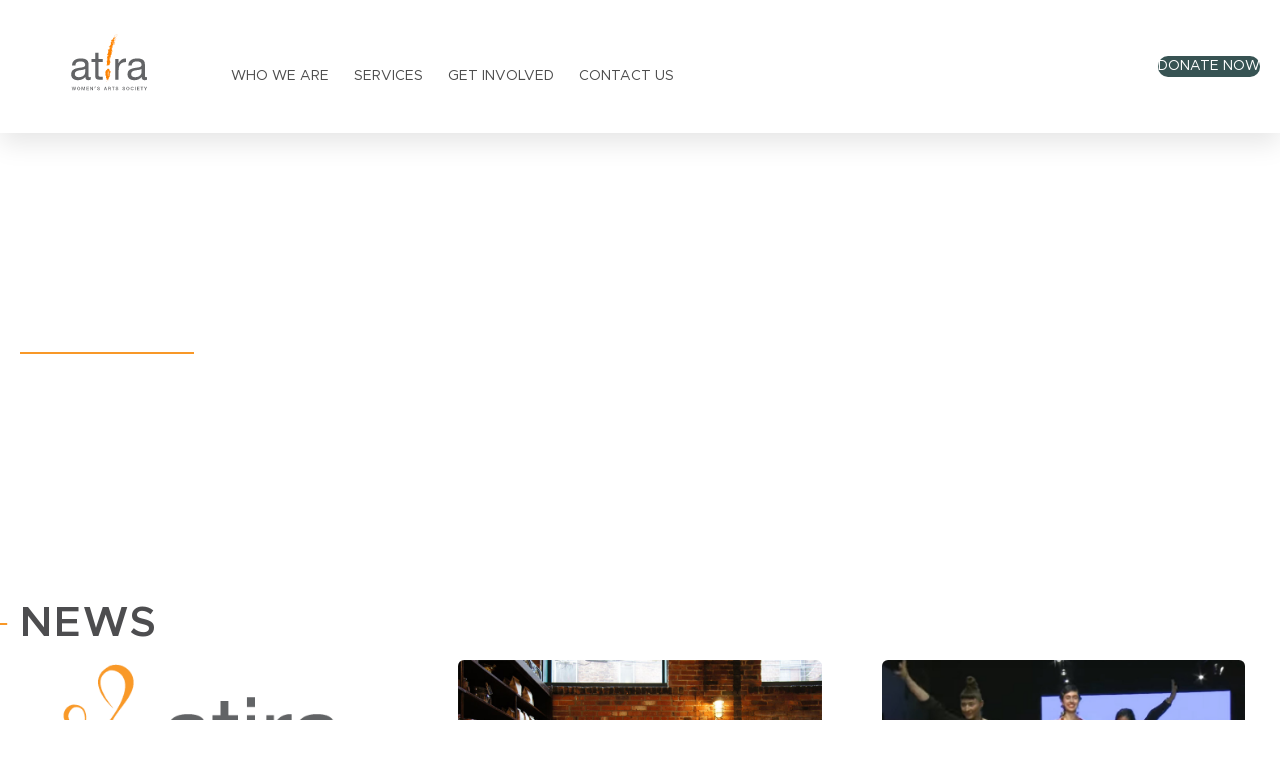

--- FILE ---
content_type: text/html; charset=UTF-8
request_url: https://atiraarts.ca/?career_location=willow-early-care-learning-centre
body_size: 20255
content:
<!DOCTYPE html>
<html lang="en-US">
<head>
<meta charset="UTF-8" />
<meta name='viewport' content='width=device-width, initial-scale=1.0' />
<meta http-equiv='X-UA-Compatible' content='IE=edge' />
<link rel="profile" href="https://gmpg.org/xfn/11" />
<meta name='robots' content='index, follow, max-image-preview:large, max-snippet:-1, max-video-preview:-1' />

	<!-- This site is optimized with the Yoast SEO plugin v26.7 - https://yoast.com/wordpress/plugins/seo/ -->
	<title>Home - Atira Women&#039;s Art Society</title>
	<link rel="canonical" href="https://atiraarts.ca/" />
	<meta property="og:locale" content="en_US" />
	<meta property="og:type" content="website" />
	<meta property="og:title" content="Home - Atira Women&#039;s Art Society" />
	<meta property="og:description" content="ATIRA WOMEN&#8217;S ARTS SOCIETY Atira Women&#8217;s Arts Society is a not-for-profit organization committed to providing economic opportunities for women through the teaching, making and selling of art and crafts in Vancouver&#8217;s Downtown Eastside. NEWS See More Posts STAY IN TOUCH Sign up for our (almost) monthly newsletter and we&#8217;ll keep you up to date on&hellip;" />
	<meta property="og:url" content="https://atiraarts.ca/" />
	<meta property="og:site_name" content="Atira Women&#039;s Art Society" />
	<meta property="article:modified_time" content="2024-04-22T19:02:21+00:00" />
	<meta name="twitter:card" content="summary_large_image" />
	<script type="application/ld+json" class="yoast-schema-graph">{"@context":"https://schema.org","@graph":[{"@type":"WebPage","@id":"https://atiraarts.ca/","url":"https://atiraarts.ca/","name":"Home - Atira Women&#039;s Art Society","isPartOf":{"@id":"https://atiraarts.ca/#website"},"datePublished":"2022-11-12T19:55:08+00:00","dateModified":"2024-04-22T19:02:21+00:00","breadcrumb":{"@id":"https://atiraarts.ca/#breadcrumb"},"inLanguage":"en-US","potentialAction":[{"@type":"ReadAction","target":["https://atiraarts.ca/"]}]},{"@type":"BreadcrumbList","@id":"https://atiraarts.ca/#breadcrumb","itemListElement":[{"@type":"ListItem","position":1,"name":"Home"}]},{"@type":"WebSite","@id":"https://atiraarts.ca/#website","url":"https://atiraarts.ca/","name":"Atira Women&#039;s Art Society","description":"","potentialAction":[{"@type":"SearchAction","target":{"@type":"EntryPoint","urlTemplate":"https://atiraarts.ca/?s={search_term_string}"},"query-input":{"@type":"PropertyValueSpecification","valueRequired":true,"valueName":"search_term_string"}}],"inLanguage":"en-US"}]}</script>
	<!-- / Yoast SEO plugin. -->


<link rel="alternate" type="application/rss+xml" title="Atira Women&#039;s Art Society &raquo; Feed" href="https://atiraarts.ca/feed/" />
<link rel="alternate" type="application/rss+xml" title="Atira Women&#039;s Art Society &raquo; Comments Feed" href="https://atiraarts.ca/comments/feed/" />
<link rel="alternate" title="oEmbed (JSON)" type="application/json+oembed" href="https://atiraarts.ca/wp-json/oembed/1.0/embed?url=https%3A%2F%2Fatiraarts.ca%2F" />
<link rel="alternate" title="oEmbed (XML)" type="text/xml+oembed" href="https://atiraarts.ca/wp-json/oembed/1.0/embed?url=https%3A%2F%2Fatiraarts.ca%2F&#038;format=xml" />
<link rel="preload" href="https://atiraarts.ca/wp-content/plugins/bb-plugin/fonts/fontawesome/5.15.4/webfonts/fa-solid-900.woff2" as="font" type="font/woff2" crossorigin="anonymous">
<link rel="preload" href="https://atiraarts.ca/wp-content/plugins/bb-plugin/fonts/fontawesome/5.15.4/webfonts/fa-regular-400.woff2" as="font" type="font/woff2" crossorigin="anonymous">
		<!-- This site uses the Google Analytics by MonsterInsights plugin v9.11.1 - Using Analytics tracking - https://www.monsterinsights.com/ -->
							<script src="//www.googletagmanager.com/gtag/js?id=G-RWX01BV4EV"  data-cfasync="false" data-wpfc-render="false" async></script>
			<script data-cfasync="false" data-wpfc-render="false">
				var mi_version = '9.11.1';
				var mi_track_user = true;
				var mi_no_track_reason = '';
								var MonsterInsightsDefaultLocations = {"page_location":"https:\/\/atiraarts.ca\/?career_location=willow-early-care-learning-centre"};
								MonsterInsightsDefaultLocations.page_location = window.location.href;
								if ( typeof MonsterInsightsPrivacyGuardFilter === 'function' ) {
					var MonsterInsightsLocations = (typeof MonsterInsightsExcludeQuery === 'object') ? MonsterInsightsPrivacyGuardFilter( MonsterInsightsExcludeQuery ) : MonsterInsightsPrivacyGuardFilter( MonsterInsightsDefaultLocations );
				} else {
					var MonsterInsightsLocations = (typeof MonsterInsightsExcludeQuery === 'object') ? MonsterInsightsExcludeQuery : MonsterInsightsDefaultLocations;
				}

								var disableStrs = [
										'ga-disable-G-RWX01BV4EV',
									];

				/* Function to detect opted out users */
				function __gtagTrackerIsOptedOut() {
					for (var index = 0; index < disableStrs.length; index++) {
						if (document.cookie.indexOf(disableStrs[index] + '=true') > -1) {
							return true;
						}
					}

					return false;
				}

				/* Disable tracking if the opt-out cookie exists. */
				if (__gtagTrackerIsOptedOut()) {
					for (var index = 0; index < disableStrs.length; index++) {
						window[disableStrs[index]] = true;
					}
				}

				/* Opt-out function */
				function __gtagTrackerOptout() {
					for (var index = 0; index < disableStrs.length; index++) {
						document.cookie = disableStrs[index] + '=true; expires=Thu, 31 Dec 2099 23:59:59 UTC; path=/';
						window[disableStrs[index]] = true;
					}
				}

				if ('undefined' === typeof gaOptout) {
					function gaOptout() {
						__gtagTrackerOptout();
					}
				}
								window.dataLayer = window.dataLayer || [];

				window.MonsterInsightsDualTracker = {
					helpers: {},
					trackers: {},
				};
				if (mi_track_user) {
					function __gtagDataLayer() {
						dataLayer.push(arguments);
					}

					function __gtagTracker(type, name, parameters) {
						if (!parameters) {
							parameters = {};
						}

						if (parameters.send_to) {
							__gtagDataLayer.apply(null, arguments);
							return;
						}

						if (type === 'event') {
														parameters.send_to = monsterinsights_frontend.v4_id;
							var hookName = name;
							if (typeof parameters['event_category'] !== 'undefined') {
								hookName = parameters['event_category'] + ':' + name;
							}

							if (typeof MonsterInsightsDualTracker.trackers[hookName] !== 'undefined') {
								MonsterInsightsDualTracker.trackers[hookName](parameters);
							} else {
								__gtagDataLayer('event', name, parameters);
							}
							
						} else {
							__gtagDataLayer.apply(null, arguments);
						}
					}

					__gtagTracker('js', new Date());
					__gtagTracker('set', {
						'developer_id.dZGIzZG': true,
											});
					if ( MonsterInsightsLocations.page_location ) {
						__gtagTracker('set', MonsterInsightsLocations);
					}
										__gtagTracker('config', 'G-RWX01BV4EV', {"forceSSL":"true","link_attribution":"true"} );
										window.gtag = __gtagTracker;										(function () {
						/* https://developers.google.com/analytics/devguides/collection/analyticsjs/ */
						/* ga and __gaTracker compatibility shim. */
						var noopfn = function () {
							return null;
						};
						var newtracker = function () {
							return new Tracker();
						};
						var Tracker = function () {
							return null;
						};
						var p = Tracker.prototype;
						p.get = noopfn;
						p.set = noopfn;
						p.send = function () {
							var args = Array.prototype.slice.call(arguments);
							args.unshift('send');
							__gaTracker.apply(null, args);
						};
						var __gaTracker = function () {
							var len = arguments.length;
							if (len === 0) {
								return;
							}
							var f = arguments[len - 1];
							if (typeof f !== 'object' || f === null || typeof f.hitCallback !== 'function') {
								if ('send' === arguments[0]) {
									var hitConverted, hitObject = false, action;
									if ('event' === arguments[1]) {
										if ('undefined' !== typeof arguments[3]) {
											hitObject = {
												'eventAction': arguments[3],
												'eventCategory': arguments[2],
												'eventLabel': arguments[4],
												'value': arguments[5] ? arguments[5] : 1,
											}
										}
									}
									if ('pageview' === arguments[1]) {
										if ('undefined' !== typeof arguments[2]) {
											hitObject = {
												'eventAction': 'page_view',
												'page_path': arguments[2],
											}
										}
									}
									if (typeof arguments[2] === 'object') {
										hitObject = arguments[2];
									}
									if (typeof arguments[5] === 'object') {
										Object.assign(hitObject, arguments[5]);
									}
									if ('undefined' !== typeof arguments[1].hitType) {
										hitObject = arguments[1];
										if ('pageview' === hitObject.hitType) {
											hitObject.eventAction = 'page_view';
										}
									}
									if (hitObject) {
										action = 'timing' === arguments[1].hitType ? 'timing_complete' : hitObject.eventAction;
										hitConverted = mapArgs(hitObject);
										__gtagTracker('event', action, hitConverted);
									}
								}
								return;
							}

							function mapArgs(args) {
								var arg, hit = {};
								var gaMap = {
									'eventCategory': 'event_category',
									'eventAction': 'event_action',
									'eventLabel': 'event_label',
									'eventValue': 'event_value',
									'nonInteraction': 'non_interaction',
									'timingCategory': 'event_category',
									'timingVar': 'name',
									'timingValue': 'value',
									'timingLabel': 'event_label',
									'page': 'page_path',
									'location': 'page_location',
									'title': 'page_title',
									'referrer' : 'page_referrer',
								};
								for (arg in args) {
																		if (!(!args.hasOwnProperty(arg) || !gaMap.hasOwnProperty(arg))) {
										hit[gaMap[arg]] = args[arg];
									} else {
										hit[arg] = args[arg];
									}
								}
								return hit;
							}

							try {
								f.hitCallback();
							} catch (ex) {
							}
						};
						__gaTracker.create = newtracker;
						__gaTracker.getByName = newtracker;
						__gaTracker.getAll = function () {
							return [];
						};
						__gaTracker.remove = noopfn;
						__gaTracker.loaded = true;
						window['__gaTracker'] = __gaTracker;
					})();
									} else {
										console.log("");
					(function () {
						function __gtagTracker() {
							return null;
						}

						window['__gtagTracker'] = __gtagTracker;
						window['gtag'] = __gtagTracker;
					})();
									}
			</script>
							<!-- / Google Analytics by MonsterInsights -->
		<style id='wp-img-auto-sizes-contain-inline-css'>
img:is([sizes=auto i],[sizes^="auto," i]){contain-intrinsic-size:3000px 1500px}
/*# sourceURL=wp-img-auto-sizes-contain-inline-css */
</style>
<style id='wp-emoji-styles-inline-css'>

	img.wp-smiley, img.emoji {
		display: inline !important;
		border: none !important;
		box-shadow: none !important;
		height: 1em !important;
		width: 1em !important;
		margin: 0 0.07em !important;
		vertical-align: -0.1em !important;
		background: none !important;
		padding: 0 !important;
	}
/*# sourceURL=wp-emoji-styles-inline-css */
</style>
<style id='wp-block-library-inline-css'>
:root{--wp-block-synced-color:#7a00df;--wp-block-synced-color--rgb:122,0,223;--wp-bound-block-color:var(--wp-block-synced-color);--wp-editor-canvas-background:#ddd;--wp-admin-theme-color:#007cba;--wp-admin-theme-color--rgb:0,124,186;--wp-admin-theme-color-darker-10:#006ba1;--wp-admin-theme-color-darker-10--rgb:0,107,160.5;--wp-admin-theme-color-darker-20:#005a87;--wp-admin-theme-color-darker-20--rgb:0,90,135;--wp-admin-border-width-focus:2px}@media (min-resolution:192dpi){:root{--wp-admin-border-width-focus:1.5px}}.wp-element-button{cursor:pointer}:root .has-very-light-gray-background-color{background-color:#eee}:root .has-very-dark-gray-background-color{background-color:#313131}:root .has-very-light-gray-color{color:#eee}:root .has-very-dark-gray-color{color:#313131}:root .has-vivid-green-cyan-to-vivid-cyan-blue-gradient-background{background:linear-gradient(135deg,#00d084,#0693e3)}:root .has-purple-crush-gradient-background{background:linear-gradient(135deg,#34e2e4,#4721fb 50%,#ab1dfe)}:root .has-hazy-dawn-gradient-background{background:linear-gradient(135deg,#faaca8,#dad0ec)}:root .has-subdued-olive-gradient-background{background:linear-gradient(135deg,#fafae1,#67a671)}:root .has-atomic-cream-gradient-background{background:linear-gradient(135deg,#fdd79a,#004a59)}:root .has-nightshade-gradient-background{background:linear-gradient(135deg,#330968,#31cdcf)}:root .has-midnight-gradient-background{background:linear-gradient(135deg,#020381,#2874fc)}:root{--wp--preset--font-size--normal:16px;--wp--preset--font-size--huge:42px}.has-regular-font-size{font-size:1em}.has-larger-font-size{font-size:2.625em}.has-normal-font-size{font-size:var(--wp--preset--font-size--normal)}.has-huge-font-size{font-size:var(--wp--preset--font-size--huge)}.has-text-align-center{text-align:center}.has-text-align-left{text-align:left}.has-text-align-right{text-align:right}.has-fit-text{white-space:nowrap!important}#end-resizable-editor-section{display:none}.aligncenter{clear:both}.items-justified-left{justify-content:flex-start}.items-justified-center{justify-content:center}.items-justified-right{justify-content:flex-end}.items-justified-space-between{justify-content:space-between}.screen-reader-text{border:0;clip-path:inset(50%);height:1px;margin:-1px;overflow:hidden;padding:0;position:absolute;width:1px;word-wrap:normal!important}.screen-reader-text:focus{background-color:#ddd;clip-path:none;color:#444;display:block;font-size:1em;height:auto;left:5px;line-height:normal;padding:15px 23px 14px;text-decoration:none;top:5px;width:auto;z-index:100000}html :where(.has-border-color){border-style:solid}html :where([style*=border-top-color]){border-top-style:solid}html :where([style*=border-right-color]){border-right-style:solid}html :where([style*=border-bottom-color]){border-bottom-style:solid}html :where([style*=border-left-color]){border-left-style:solid}html :where([style*=border-width]){border-style:solid}html :where([style*=border-top-width]){border-top-style:solid}html :where([style*=border-right-width]){border-right-style:solid}html :where([style*=border-bottom-width]){border-bottom-style:solid}html :where([style*=border-left-width]){border-left-style:solid}html :where(img[class*=wp-image-]){height:auto;max-width:100%}:where(figure){margin:0 0 1em}html :where(.is-position-sticky){--wp-admin--admin-bar--position-offset:var(--wp-admin--admin-bar--height,0px)}@media screen and (max-width:600px){html :where(.is-position-sticky){--wp-admin--admin-bar--position-offset:0px}}

/*# sourceURL=wp-block-library-inline-css */
</style><style id='global-styles-inline-css'>
:root{--wp--preset--aspect-ratio--square: 1;--wp--preset--aspect-ratio--4-3: 4/3;--wp--preset--aspect-ratio--3-4: 3/4;--wp--preset--aspect-ratio--3-2: 3/2;--wp--preset--aspect-ratio--2-3: 2/3;--wp--preset--aspect-ratio--16-9: 16/9;--wp--preset--aspect-ratio--9-16: 9/16;--wp--preset--color--black: #000000;--wp--preset--color--cyan-bluish-gray: #abb8c3;--wp--preset--color--white: #ffffff;--wp--preset--color--pale-pink: #f78da7;--wp--preset--color--vivid-red: #cf2e2e;--wp--preset--color--luminous-vivid-orange: #ff6900;--wp--preset--color--luminous-vivid-amber: #fcb900;--wp--preset--color--light-green-cyan: #7bdcb5;--wp--preset--color--vivid-green-cyan: #00d084;--wp--preset--color--pale-cyan-blue: #8ed1fc;--wp--preset--color--vivid-cyan-blue: #0693e3;--wp--preset--color--vivid-purple: #9b51e0;--wp--preset--color--fl-heading-text: #4d4d4f;--wp--preset--color--fl-body-bg: #ffffff;--wp--preset--color--fl-body-text: #4d4d4f;--wp--preset--color--fl-accent: #f89828;--wp--preset--color--fl-accent-hover: #f89828;--wp--preset--color--fl-topbar-bg: #ffffff;--wp--preset--color--fl-topbar-text: #000000;--wp--preset--color--fl-topbar-link: #428bca;--wp--preset--color--fl-topbar-hover: #428bca;--wp--preset--color--fl-header-bg: #ffffff;--wp--preset--color--fl-header-text: #000000;--wp--preset--color--fl-header-link: #428bca;--wp--preset--color--fl-header-hover: #428bca;--wp--preset--color--fl-nav-bg: #ffffff;--wp--preset--color--fl-nav-link: #428bca;--wp--preset--color--fl-nav-hover: #428bca;--wp--preset--color--fl-content-bg: #ffffff;--wp--preset--color--fl-footer-widgets-bg: #ffffff;--wp--preset--color--fl-footer-widgets-text: #000000;--wp--preset--color--fl-footer-widgets-link: #428bca;--wp--preset--color--fl-footer-widgets-hover: #428bca;--wp--preset--color--fl-footer-bg: #ffffff;--wp--preset--color--fl-footer-text: #000000;--wp--preset--color--fl-footer-link: #428bca;--wp--preset--color--fl-footer-hover: #428bca;--wp--preset--gradient--vivid-cyan-blue-to-vivid-purple: linear-gradient(135deg,rgb(6,147,227) 0%,rgb(155,81,224) 100%);--wp--preset--gradient--light-green-cyan-to-vivid-green-cyan: linear-gradient(135deg,rgb(122,220,180) 0%,rgb(0,208,130) 100%);--wp--preset--gradient--luminous-vivid-amber-to-luminous-vivid-orange: linear-gradient(135deg,rgb(252,185,0) 0%,rgb(255,105,0) 100%);--wp--preset--gradient--luminous-vivid-orange-to-vivid-red: linear-gradient(135deg,rgb(255,105,0) 0%,rgb(207,46,46) 100%);--wp--preset--gradient--very-light-gray-to-cyan-bluish-gray: linear-gradient(135deg,rgb(238,238,238) 0%,rgb(169,184,195) 100%);--wp--preset--gradient--cool-to-warm-spectrum: linear-gradient(135deg,rgb(74,234,220) 0%,rgb(151,120,209) 20%,rgb(207,42,186) 40%,rgb(238,44,130) 60%,rgb(251,105,98) 80%,rgb(254,248,76) 100%);--wp--preset--gradient--blush-light-purple: linear-gradient(135deg,rgb(255,206,236) 0%,rgb(152,150,240) 100%);--wp--preset--gradient--blush-bordeaux: linear-gradient(135deg,rgb(254,205,165) 0%,rgb(254,45,45) 50%,rgb(107,0,62) 100%);--wp--preset--gradient--luminous-dusk: linear-gradient(135deg,rgb(255,203,112) 0%,rgb(199,81,192) 50%,rgb(65,88,208) 100%);--wp--preset--gradient--pale-ocean: linear-gradient(135deg,rgb(255,245,203) 0%,rgb(182,227,212) 50%,rgb(51,167,181) 100%);--wp--preset--gradient--electric-grass: linear-gradient(135deg,rgb(202,248,128) 0%,rgb(113,206,126) 100%);--wp--preset--gradient--midnight: linear-gradient(135deg,rgb(2,3,129) 0%,rgb(40,116,252) 100%);--wp--preset--font-size--small: 13px;--wp--preset--font-size--medium: 20px;--wp--preset--font-size--large: 36px;--wp--preset--font-size--x-large: 42px;--wp--preset--spacing--20: 0.44rem;--wp--preset--spacing--30: 0.67rem;--wp--preset--spacing--40: 1rem;--wp--preset--spacing--50: 1.5rem;--wp--preset--spacing--60: 2.25rem;--wp--preset--spacing--70: 3.38rem;--wp--preset--spacing--80: 5.06rem;--wp--preset--shadow--natural: 6px 6px 9px rgba(0, 0, 0, 0.2);--wp--preset--shadow--deep: 12px 12px 50px rgba(0, 0, 0, 0.4);--wp--preset--shadow--sharp: 6px 6px 0px rgba(0, 0, 0, 0.2);--wp--preset--shadow--outlined: 6px 6px 0px -3px rgb(255, 255, 255), 6px 6px rgb(0, 0, 0);--wp--preset--shadow--crisp: 6px 6px 0px rgb(0, 0, 0);}:where(.is-layout-flex){gap: 0.5em;}:where(.is-layout-grid){gap: 0.5em;}body .is-layout-flex{display: flex;}.is-layout-flex{flex-wrap: wrap;align-items: center;}.is-layout-flex > :is(*, div){margin: 0;}body .is-layout-grid{display: grid;}.is-layout-grid > :is(*, div){margin: 0;}:where(.wp-block-columns.is-layout-flex){gap: 2em;}:where(.wp-block-columns.is-layout-grid){gap: 2em;}:where(.wp-block-post-template.is-layout-flex){gap: 1.25em;}:where(.wp-block-post-template.is-layout-grid){gap: 1.25em;}.has-black-color{color: var(--wp--preset--color--black) !important;}.has-cyan-bluish-gray-color{color: var(--wp--preset--color--cyan-bluish-gray) !important;}.has-white-color{color: var(--wp--preset--color--white) !important;}.has-pale-pink-color{color: var(--wp--preset--color--pale-pink) !important;}.has-vivid-red-color{color: var(--wp--preset--color--vivid-red) !important;}.has-luminous-vivid-orange-color{color: var(--wp--preset--color--luminous-vivid-orange) !important;}.has-luminous-vivid-amber-color{color: var(--wp--preset--color--luminous-vivid-amber) !important;}.has-light-green-cyan-color{color: var(--wp--preset--color--light-green-cyan) !important;}.has-vivid-green-cyan-color{color: var(--wp--preset--color--vivid-green-cyan) !important;}.has-pale-cyan-blue-color{color: var(--wp--preset--color--pale-cyan-blue) !important;}.has-vivid-cyan-blue-color{color: var(--wp--preset--color--vivid-cyan-blue) !important;}.has-vivid-purple-color{color: var(--wp--preset--color--vivid-purple) !important;}.has-black-background-color{background-color: var(--wp--preset--color--black) !important;}.has-cyan-bluish-gray-background-color{background-color: var(--wp--preset--color--cyan-bluish-gray) !important;}.has-white-background-color{background-color: var(--wp--preset--color--white) !important;}.has-pale-pink-background-color{background-color: var(--wp--preset--color--pale-pink) !important;}.has-vivid-red-background-color{background-color: var(--wp--preset--color--vivid-red) !important;}.has-luminous-vivid-orange-background-color{background-color: var(--wp--preset--color--luminous-vivid-orange) !important;}.has-luminous-vivid-amber-background-color{background-color: var(--wp--preset--color--luminous-vivid-amber) !important;}.has-light-green-cyan-background-color{background-color: var(--wp--preset--color--light-green-cyan) !important;}.has-vivid-green-cyan-background-color{background-color: var(--wp--preset--color--vivid-green-cyan) !important;}.has-pale-cyan-blue-background-color{background-color: var(--wp--preset--color--pale-cyan-blue) !important;}.has-vivid-cyan-blue-background-color{background-color: var(--wp--preset--color--vivid-cyan-blue) !important;}.has-vivid-purple-background-color{background-color: var(--wp--preset--color--vivid-purple) !important;}.has-black-border-color{border-color: var(--wp--preset--color--black) !important;}.has-cyan-bluish-gray-border-color{border-color: var(--wp--preset--color--cyan-bluish-gray) !important;}.has-white-border-color{border-color: var(--wp--preset--color--white) !important;}.has-pale-pink-border-color{border-color: var(--wp--preset--color--pale-pink) !important;}.has-vivid-red-border-color{border-color: var(--wp--preset--color--vivid-red) !important;}.has-luminous-vivid-orange-border-color{border-color: var(--wp--preset--color--luminous-vivid-orange) !important;}.has-luminous-vivid-amber-border-color{border-color: var(--wp--preset--color--luminous-vivid-amber) !important;}.has-light-green-cyan-border-color{border-color: var(--wp--preset--color--light-green-cyan) !important;}.has-vivid-green-cyan-border-color{border-color: var(--wp--preset--color--vivid-green-cyan) !important;}.has-pale-cyan-blue-border-color{border-color: var(--wp--preset--color--pale-cyan-blue) !important;}.has-vivid-cyan-blue-border-color{border-color: var(--wp--preset--color--vivid-cyan-blue) !important;}.has-vivid-purple-border-color{border-color: var(--wp--preset--color--vivid-purple) !important;}.has-vivid-cyan-blue-to-vivid-purple-gradient-background{background: var(--wp--preset--gradient--vivid-cyan-blue-to-vivid-purple) !important;}.has-light-green-cyan-to-vivid-green-cyan-gradient-background{background: var(--wp--preset--gradient--light-green-cyan-to-vivid-green-cyan) !important;}.has-luminous-vivid-amber-to-luminous-vivid-orange-gradient-background{background: var(--wp--preset--gradient--luminous-vivid-amber-to-luminous-vivid-orange) !important;}.has-luminous-vivid-orange-to-vivid-red-gradient-background{background: var(--wp--preset--gradient--luminous-vivid-orange-to-vivid-red) !important;}.has-very-light-gray-to-cyan-bluish-gray-gradient-background{background: var(--wp--preset--gradient--very-light-gray-to-cyan-bluish-gray) !important;}.has-cool-to-warm-spectrum-gradient-background{background: var(--wp--preset--gradient--cool-to-warm-spectrum) !important;}.has-blush-light-purple-gradient-background{background: var(--wp--preset--gradient--blush-light-purple) !important;}.has-blush-bordeaux-gradient-background{background: var(--wp--preset--gradient--blush-bordeaux) !important;}.has-luminous-dusk-gradient-background{background: var(--wp--preset--gradient--luminous-dusk) !important;}.has-pale-ocean-gradient-background{background: var(--wp--preset--gradient--pale-ocean) !important;}.has-electric-grass-gradient-background{background: var(--wp--preset--gradient--electric-grass) !important;}.has-midnight-gradient-background{background: var(--wp--preset--gradient--midnight) !important;}.has-small-font-size{font-size: var(--wp--preset--font-size--small) !important;}.has-medium-font-size{font-size: var(--wp--preset--font-size--medium) !important;}.has-large-font-size{font-size: var(--wp--preset--font-size--large) !important;}.has-x-large-font-size{font-size: var(--wp--preset--font-size--x-large) !important;}
/*# sourceURL=global-styles-inline-css */
</style>

<style id='classic-theme-styles-inline-css'>
/*! This file is auto-generated */
.wp-block-button__link{color:#fff;background-color:#32373c;border-radius:9999px;box-shadow:none;text-decoration:none;padding:calc(.667em + 2px) calc(1.333em + 2px);font-size:1.125em}.wp-block-file__button{background:#32373c;color:#fff;text-decoration:none}
/*# sourceURL=/wp-includes/css/classic-themes.min.css */
</style>
<link rel='stylesheet' id='fl-builder-layout-11758-css' href='https://atiraarts.ca/wp-content/uploads/bb-plugin/cache/11758-layout.css?ver=19253d9a672664e650b6e765bd4e268e' media='all' />
<style id='wpxpo-global-style-inline-css'>
:root { --preset-color1: #037fff --preset-color2: #026fe0 --preset-color3: #071323 --preset-color4: #132133 --preset-color5: #34495e --preset-color6: #787676 --preset-color7: #f0f2f3 --preset-color8: #f8f9fa --preset-color9: #ffffff }
/*# sourceURL=wpxpo-global-style-inline-css */
</style>
<style id='ultp-preset-colors-style-inline-css'>
:root { --postx_preset_Base_1_color: #f4f4ff; --postx_preset_Base_2_color: #dddff8; --postx_preset_Base_3_color: #B4B4D6; --postx_preset_Primary_color: #3323f0; --postx_preset_Secondary_color: #4a5fff; --postx_preset_Tertiary_color: #FFFFFF; --postx_preset_Contrast_3_color: #545472; --postx_preset_Contrast_2_color: #262657; --postx_preset_Contrast_1_color: #10102e; --postx_preset_Over_Primary_color: #ffffff;  }
/*# sourceURL=ultp-preset-colors-style-inline-css */
</style>
<style id='ultp-preset-gradient-style-inline-css'>
:root { --postx_preset_Primary_to_Secondary_to_Right_gradient: linear-gradient(90deg, var(--postx_preset_Primary_color) 0%, var(--postx_preset_Secondary_color) 100%); --postx_preset_Primary_to_Secondary_to_Bottom_gradient: linear-gradient(180deg, var(--postx_preset_Primary_color) 0%, var(--postx_preset_Secondary_color) 100%); --postx_preset_Secondary_to_Primary_to_Right_gradient: linear-gradient(90deg, var(--postx_preset_Secondary_color) 0%, var(--postx_preset_Primary_color) 100%); --postx_preset_Secondary_to_Primary_to_Bottom_gradient: linear-gradient(180deg, var(--postx_preset_Secondary_color) 0%, var(--postx_preset_Primary_color) 100%); --postx_preset_Cold_Evening_gradient: linear-gradient(0deg, rgb(12, 52, 131) 0%, rgb(162, 182, 223) 100%, rgb(107, 140, 206) 100%, rgb(162, 182, 223) 100%); --postx_preset_Purple_Division_gradient: linear-gradient(0deg, rgb(112, 40, 228) 0%, rgb(229, 178, 202) 100%); --postx_preset_Over_Sun_gradient: linear-gradient(60deg, rgb(171, 236, 214) 0%, rgb(251, 237, 150) 100%); --postx_preset_Morning_Salad_gradient: linear-gradient(-255deg, rgb(183, 248, 219) 0%, rgb(80, 167, 194) 100%); --postx_preset_Fabled_Sunset_gradient: linear-gradient(-270deg, rgb(35, 21, 87) 0%, rgb(68, 16, 122) 29%, rgb(255, 19, 97) 67%, rgb(255, 248, 0) 100%);  }
/*# sourceURL=ultp-preset-gradient-style-inline-css */
</style>
<style id='ultp-preset-typo-style-inline-css'>
@import url('https://fonts.googleapis.com/css?family=Roboto:100,100i,300,300i,400,400i,500,500i,700,700i,900,900i'); :root { --postx_preset_Heading_typo_font_family: Roboto; --postx_preset_Heading_typo_font_family_type: sans-serif; --postx_preset_Heading_typo_font_weight: 600; --postx_preset_Heading_typo_text_transform: capitalize; --postx_preset_Body_and_Others_typo_font_family: Roboto; --postx_preset_Body_and_Others_typo_font_family_type: sans-serif; --postx_preset_Body_and_Others_typo_font_weight: 400; --postx_preset_Body_and_Others_typo_text_transform: lowercase; --postx_preset_body_typo_font_size_lg: 16px; --postx_preset_paragraph_1_typo_font_size_lg: 12px; --postx_preset_paragraph_2_typo_font_size_lg: 12px; --postx_preset_paragraph_3_typo_font_size_lg: 12px; --postx_preset_heading_h1_typo_font_size_lg: 42px; --postx_preset_heading_h2_typo_font_size_lg: 36px; --postx_preset_heading_h3_typo_font_size_lg: 30px; --postx_preset_heading_h4_typo_font_size_lg: 24px; --postx_preset_heading_h5_typo_font_size_lg: 20px; --postx_preset_heading_h6_typo_font_size_lg: 16px; }
/*# sourceURL=ultp-preset-typo-style-inline-css */
</style>
<link rel='stylesheet' id='widgetopts-styles-css' href='https://atiraarts.ca/wp-content/plugins/widget-options/assets/css/widget-options.css?ver=4.1.3' media='all' />
<link rel='stylesheet' id='font-awesome-5-css' href='https://atiraarts.ca/wp-content/plugins/bb-plugin/fonts/fontawesome/5.15.4/css/all.min.css?ver=2.10.0.5' media='all' />
<link rel='stylesheet' id='jquery-magnificpopup-css' href='https://atiraarts.ca/wp-content/plugins/bb-plugin/css/jquery.magnificpopup.min.css?ver=2.10.0.5' media='all' />
<link rel='stylesheet' id='fl-builder-layout-bundle-299b6cde8fb359feb7fa1e28cabd7e98-css' href='https://atiraarts.ca/wp-content/uploads/bb-plugin/cache/299b6cde8fb359feb7fa1e28cabd7e98-layout-bundle.css?ver=2.10.0.5-1.5.2.1' media='all' />
<style id='kadence-blocks-global-variables-inline-css'>
:root {--global-kb-font-size-sm:clamp(0.8rem, 0.73rem + 0.217vw, 0.9rem);--global-kb-font-size-md:clamp(1.1rem, 0.995rem + 0.326vw, 1.25rem);--global-kb-font-size-lg:clamp(1.75rem, 1.576rem + 0.543vw, 2rem);--global-kb-font-size-xl:clamp(2.25rem, 1.728rem + 1.63vw, 3rem);--global-kb-font-size-xxl:clamp(2.5rem, 1.456rem + 3.26vw, 4rem);--global-kb-font-size-xxxl:clamp(2.75rem, 0.489rem + 7.065vw, 6rem);}:root {--global-palette1: #3182CE;--global-palette2: #2B6CB0;--global-palette3: #1A202C;--global-palette4: #2D3748;--global-palette5: #4A5568;--global-palette6: #718096;--global-palette7: #EDF2F7;--global-palette8: #F7FAFC;--global-palette9: #ffffff;}
/*# sourceURL=kadence-blocks-global-variables-inline-css */
</style>
<link rel='stylesheet' id='base-css' href='https://atiraarts.ca/wp-content/themes/bb-theme/css/base.min.css?ver=1.7.19.1' media='all' />
<link rel='stylesheet' id='fl-automator-skin-css' href='https://atiraarts.ca/wp-content/uploads/bb-theme/skin-6952f55ae2657.css?ver=1.7.19.1' media='all' />
<link rel='stylesheet' id='fl-child-theme-css' href='https://atiraarts.ca/wp-content/themes/atira-arts-bb/style.css?ver=6.9' media='all' />
<script src="https://atiraarts.ca/wp-content/plugins/google-analytics-for-wordpress/assets/js/frontend-gtag.min.js?ver=9.11.1" id="monsterinsights-frontend-script-js" async data-wp-strategy="async"></script>
<script data-cfasync="false" data-wpfc-render="false" id='monsterinsights-frontend-script-js-extra'>var monsterinsights_frontend = {"js_events_tracking":"true","download_extensions":"doc,pdf,ppt,zip,xls,docx,pptx,xlsx","inbound_paths":"[{\"path\":\"\\\/go\\\/\",\"label\":\"affiliate\"},{\"path\":\"\\\/recommend\\\/\",\"label\":\"affiliate\"}]","home_url":"https:\/\/atiraarts.ca","hash_tracking":"false","v4_id":"G-RWX01BV4EV"};</script>
<script src="https://atiraarts.ca/wp-includes/js/jquery/jquery.min.js?ver=3.7.1" id="jquery-core-js"></script>
<script src="https://atiraarts.ca/wp-includes/js/jquery/jquery-migrate.min.js?ver=3.4.1" id="jquery-migrate-js"></script>
<link rel="https://api.w.org/" href="https://atiraarts.ca/wp-json/" /><link rel="alternate" title="JSON" type="application/json" href="https://atiraarts.ca/wp-json/wp/v2/pages/11758" /><link rel="EditURI" type="application/rsd+xml" title="RSD" href="https://atiraarts.ca/xmlrpc.php?rsd" />
<link rel='shortlink' href='https://atiraarts.ca/' />
<link rel='stylesheet' id='ultp-style-css' href='https://atiraarts.ca/wp-content/plugins/ultimate-post/assets/css/style.min.css?ver=5.0.5' media='all' />
<style id='ultp-post-10298-inline-css'>
.ultp-block-820570.wp-block-ultimate-post-post-grid-1 .ultp-block-row.ultp-block-items-wrap { grid-template-columns: repeat(3, 1fr); }.ultp-block-820570 .ultp-block-row { grid-column-gap: 30px; }.ultp-block-820570 .ultp-block-item { padding-bottom: 30px; margin-bottom:30px; }.ultp-block-820570 .ultp-heading-wrap .ultp-heading-inner{font-size:20px;}.ultp-block-820570 .ultp-heading-wrap {margin-top:0; margin-bottom:20px; }.ultp-block-820570 .ultp-block-items-wrap .ultp-block-item .ultp-block-title, .ultp-block-820570 .ultp-block-items-wrap .ultp-block-item .ultp-block-title a{font-size:22px;line-height:26px !important;letter-spacing:0px;}.ultp-block-820570 .ultp-block-content .ultp-block-title { padding:10px 0px 5px 0px; }.ultp-block-820570 .ultp-category-borderRight .ultp-category-in:before, .ultp-block-820570 .ultp-category-borderBoth .ultp-category-in:before, .ultp-block-820570 .ultp-category-borderBoth .ultp-category-in:after, .ultp-block-820570 .ultp-category-borderLeft .ultp-category-in:before  { width:20px; }.ultp-block-820570 .ultp-category-borderBoth .ultp-category-in { padding-left: 30px; padding-right: 30px; }
                        .ultp-block-820570 .ultp-category-borderLeft .ultp-category-in { padding-left: 30px; }
                        .ultp-block-820570 .ultp-category-borderRight .ultp-category-in { padding-right:30px; }.ultp-block-820570 .ultp-block-items-wrap .ultp-block-item .ultp-category-grid a{font-size:14px;line-height:20px !important;}.ultp-block-820570 .ultp-category-grid a { border-radius:0px; }.ultp-block-820570 .ultp-category-grid { margin:10px 0px 5px 0px; }.ultp-block-820570 .ultp-category-grid a { padding:0px 0px 0px 0px; }.ultp-block-820570 .ultp-block-content-wrap { border-radius: 0px 0px 0px 0px; }.ultp-block-820570 .ultp-block-content-wrap:hover { border-radius: 0px 0px 0px 0px; }.ultp-block-820570 .ultp-block-content-wrap { padding: 15px 15px 15px 15px; }.ultp-block-820570 .ultp-block-image { filter: grayscale(0%); }.ultp-block-820570 .ultp-block-item:hover .ultp-block-image { filter: grayscale(0%); }.ultp-block-820570 .ultp-block-image { border-radius:6px 6px 6px 6px; }.ultp-block-820570 .ultp-block-item .ultp-block-image { margin-bottom: 10px; }.ultp-block-820570 .ultp-block-item { border-bottom-width: 1px; }.ultp-block-820570 .ultp-block-items-wrap .ultp-block-item .ultp-block-readmore a{font-size:12px;letter-spacing:1px;}.ultp-block-820570 .ultp-block-readmore a { border-radius:22px 22px 22px 22px; }.ultp-block-820570 .ultp-block-readmore { margin:15px 0px 0px 0px; }.ultp-block-820570 .ultp-block-readmore a { padding:12px 24px 12px 24px; }.ultp-block-820570 .ultp-pagination-wrap .ultp-pagination, .ultp-block-820570 .ultp-loadmore { margin:30px 0px 0px 0px; }.ultp-block-820570 .ultp-block-wrapper { margin:0px 0px 0px 0px; }.ultp-block-820570 .ultp-block-wrapper { padding:0px 0px 0px 0px; }@media (max-width: 991px) {.ultp-block-820570 .ultp-heading-wrap {margin-top:0; margin-bottom:10px; }}@media (max-width: 767px) {.ultp-block-820570.wp-block-ultimate-post-post-grid-1 .ultp-block-row.ultp-block-items-wrap { grid-template-columns: repeat(1, 1fr); }}.ultp-block-820570 .ultp-block-content-wrap { height: 100%; }.ultp-block-820570 .ultp-heading-inner, .ultp-block-820570 .ultp-sub-heading-inner{ text-align:left; }.ultp-block-820570 .ultp-heading-wrap .ultp-heading-inner{font-weight:700;text-decoration:none;}.ultp-block-820570 .ultp-heading-wrap .ultp-heading-inner span { color:#0e1523; }.ultp-block-820570 .ultp-heading-inner:before { background-color:#0e1523; }.ultp-block-820570 .ultp-heading-inner:before { height:3px; }.ultp-block-820570 .ultp-block-content .ultp-block-title a { color:rgba(77,77,79,1) !important; }.ultp-block-820570 .ultp-block-content .ultp-block-title a:hover { color:#828282 !important; }.ultp-block-820570 .ultp-block-items-wrap .ultp-block-item .ultp-block-title, .ultp-block-820570 .ultp-block-items-wrap .ultp-block-item .ultp-block-title a{font-weight:600;text-decoration:none;}.ultp-block-820570 .ultp-category-borderRight .ultp-category-in:before, .ultp-block-820570 .ultp-category-borderLeft .ultp-category-in:before, .ultp-block-820570 .ultp-category-borderBoth .ultp-category-in:after, .ultp-block-820570 .ultp-category-borderBoth .ultp-category-in:before { background:rgba(248,152,40,1); }.ultp-block-820570 .ultp-category-borderBoth:hover .ultp-category-in:before, .ultp-block-820570 .ultp-category-borderBoth:hover .ultp-category-in:after, .ultp-block-820570 .ultp-category-borderLeft:hover .ultp-category-in:before, .ultp-block-820570 .ultp-category-borderRight:hover .ultp-category-in:before { background:#037fff; }.ultp-block-820570 .ultp-block-items-wrap .ultp-block-item .ultp-category-grid a{font-weight:400;text-decoration:none;}.ultp-block-820570 .ultp-block-items-wrap .ultp-block-item .ultp-category-grid a { color:rgba(77,77,79,1); }.ultp-block-820570 .ultp-category-grid a{}.ultp-block-820570 .ultp-block-items-wrap .ultp-category-grid a:hover { color:#828282; }.ultp-block-820570 .ultp-category-grid a:hover{}.ultp-block-820570 .ultp-block-content { text-align:left; } .ultp-block-820570 .ultp-block-meta {justify-content: flex-start;} .ultp-block-820570 .ultp-block-image img, .ultp-block-820570 .ultp-block-image { margin-right: auto; }.ultp-block-820570 .ultp-block-item .ultp-block-image img {object-fit: cover;}.ultp-block-820570 .ultp-block-item { border-bottom-color:#e5e5e5; }.ultp-block-820570 .ultp-block-item { border-bottom-style:dashed; }.ultp-block-820570 .ultp-block-items-wrap .ultp-block-item .ultp-block-readmore a{font-weight:400;text-decoration:none;}.ultp-block-820570 .ultp-block-items-wrap .ultp-block-readmore a { color:rgba(255,255,255,1); } .ultp-block-820570 .ultp-block-readmore a svg { fill:rgba(255,255,255,1); }.ultp-block-820570 .ultp-block-readmore a{background-image: none; background-color: rgba(55,83,83,1);}.ultp-block-820570 .ultp-block-readmore a:hover{background-image: none; background-color: rgba(35,52,52,1);}.ultp-block-820570 .ultp-loading .ultp-loading-blocks div { --loading-block-color: #000; }@media (min-width: 992px) {}@media only screen and (max-width: 991px) and (min-width: 768px) {}@media (max-width: 767px) {}
/*# sourceURL=ultp-post-10298-inline-css */
</style>
<link rel='stylesheet' id='dashicons-css' href='https://atiraarts.ca/wp-includes/css/dashicons.min.css?ver=6.9' media='all' />
<link rel='stylesheet' id='nf-display-css' href='https://atiraarts.ca/wp-content/plugins/ninja-forms/assets/css/display-structure.css?ver=6.9' media='all' />
</head>
<body class="home wp-singular page-template-default page page-id-11758 wp-theme-bb-theme wp-child-theme-atira-arts-bb fl-builder fl-builder-2-10-0-5 fl-themer-1-5-2-1 fl-theme-1-7-19-1 fl-no-js postx-page fl-theme-builder-header fl-theme-builder-header-header fl-theme-builder-footer fl-theme-builder-footer-footer fl-theme-builder-singular fl-theme-builder-singular-standard-page fl-framework-base fl-preset-default fl-full-width fl-search-active" itemscope="itemscope" itemtype="https://schema.org/WebPage">
<a aria-label="Skip to content" class="fl-screen-reader-text" href="#fl-main-content">Skip to content</a><div class="fl-page">
	<header class="fl-builder-content fl-builder-content-16 fl-builder-global-templates-locked" data-post-id="16" data-type="header" data-sticky="1" data-sticky-on="" data-sticky-breakpoint="medium" data-shrink="0" data-overlay="0" data-overlay-bg="transparent" data-shrink-image-height="50px" role="banner" itemscope="itemscope" itemtype="http://schema.org/WPHeader"><div class="fl-row fl-row-full-width fl-row-bg-color fl-node-60502e2ee9758 fl-row-default-height fl-row-align-center" data-node="60502e2ee9758">
	<div class="fl-row-content-wrap">
						<div class="fl-row-content fl-row-fixed-width fl-node-content">
		
<div class="fl-col-group fl-node-60502e2ee975f fl-col-group-equal-height fl-col-group-align-center fl-col-group-custom-width" data-node="60502e2ee975f">
			<div class="fl-col fl-node-60502e2ee9760 fl-col-bg-color fl-col-small fl-col-small-custom-width" data-node="60502e2ee9760">
	<div class="fl-col-content fl-node-content"><div class="fl-module fl-module-photo fl-node-60502f8c5e035" data-node="60502f8c5e035">
	<div class="fl-module-content fl-node-content">
		<div role="figure" class="fl-photo fl-photo-align-center" itemscope itemtype="https://schema.org/ImageObject">
	<div class="fl-photo-content fl-photo-img-svg">
				<a href="/" target="_self" itemprop="url">
				<img loading="lazy" decoding="async" class="fl-photo-img wp-image-10106 size-full" src="https://awasupgrade.wpengine.com/wp-content/uploads/AWAS_CMYK-1.svg" alt="AWAS_CMYK" height="2100" width="1847" title="AWAS_CMYK"  data-no-lazy="1" itemprop="image" />
				</a>
					</div>
	</div>
	</div>
</div>
</div>
</div>
			<div class="fl-col fl-node-60502e2ee9761 fl-col-bg-color fl-col-small-custom-width" data-node="60502e2ee9761">
	<div class="fl-col-content fl-node-content"><div class="fl-module fl-module-menu fl-node-60502e2ee9763" data-node="60502e2ee9763">
	<div class="fl-module-content fl-node-content">
		<div class="fl-menu fl-menu-responsive-toggle-medium-mobile">
	<button class="fl-menu-mobile-toggle hamburger-label fl-content-ui-button" aria-haspopup="menu" aria-label="Menu"><span class="fl-menu-icon svg-container"><svg version="1.1" class="hamburger-menu" xmlns="http://www.w3.org/2000/svg" xmlns:xlink="http://www.w3.org/1999/xlink" viewBox="0 0 512 512">
<rect class="fl-hamburger-menu-top" width="512" height="102"/>
<rect class="fl-hamburger-menu-middle" y="205" width="512" height="102"/>
<rect class="fl-hamburger-menu-bottom" y="410" width="512" height="102"/>
</svg>
</span><span class="fl-menu-mobile-toggle-label" aria-haspopup="menu" aria-label="Menu">Menu</span></button>	<div class="fl-clear"></div>
	<nav role="navigation" aria-label="Menu" itemscope="itemscope" itemtype="https://schema.org/SiteNavigationElement"><ul id="menu-main-menu" class="menu fl-menu-horizontal fl-toggle-none"><li id="menu-item-11773" class="menu-item menu-item-type-post_type menu-item-object-page menu-item-has-children fl-has-submenu"><div class="fl-has-submenu-container"><a role="menuitem" href="https://atiraarts.ca/who-we-are/" aria-haspopup="menu" aria-expanded="false" aria-controls="sub-menu-11773">Who We Are</a></div><ul id="sub-menu-11773" class="sub-menu" role="menu">	<li id="menu-item-11783" class="menu-item menu-item-type-post_type menu-item-object-page"><a role="menuitem" href="https://atiraarts.ca/who-we-are/our-herstory/">Our Herstory</a></li>	<li id="menu-item-11782" class="menu-item menu-item-type-post_type menu-item-object-page"><a role="menuitem" href="https://atiraarts.ca/who-we-are/purpose/">Our Purpose</a></li>	<li id="menu-item-11781" class="menu-item menu-item-type-post_type menu-item-object-page"><a role="menuitem" href="https://atiraarts.ca/who-we-are/our-board/">Our Board</a></li></ul></li><li id="menu-item-11789" class="menu-item menu-item-type-post_type menu-item-object-page menu-item-has-children fl-has-submenu"><div class="fl-has-submenu-container"><a role="menuitem" href="https://atiraarts.ca/services/" aria-haspopup="menu" aria-expanded="false" aria-controls="sub-menu-11789">Services</a></div><ul id="sub-menu-11789" class="sub-menu" role="menu">	<li id="menu-item-11795" class="menu-item menu-item-type-post_type menu-item-object-page"><a role="menuitem" href="https://atiraarts.ca/services/east-van-roasters/">East Van Roasters</a></li>	<li id="menu-item-11794" class="menu-item menu-item-type-post_type menu-item-object-page"><a role="menuitem" href="https://atiraarts.ca/services/enterprising-women-making-art/">Enterprising Women Making Art</a></li>	<li id="menu-item-11793" class="menu-item menu-item-type-post_type menu-item-object-page"><a role="menuitem" href="https://atiraarts.ca/services/workshop-schedules/">Workshop Schedules</a></li></ul></li><li id="menu-item-11760" class="menu-item menu-item-type-post_type menu-item-object-page menu-item-has-children fl-has-submenu"><div class="fl-has-submenu-container"><a role="menuitem" href="https://atiraarts.ca/get-involved/" aria-haspopup="menu" aria-expanded="false" aria-controls="sub-menu-11760">Get Involved</a></div><ul id="sub-menu-11760" class="sub-menu" role="menu">	<li id="menu-item-11811" class="menu-item menu-item-type-post_type menu-item-object-page"><a role="menuitem" href="https://atiraarts.ca/get-involved/workshop-facilitator/">Workshop Facilitator</a></li>	<li id="menu-item-11805" class="menu-item menu-item-type-post_type menu-item-object-page"><a role="menuitem" href="https://atiraarts.ca/get-involved/volunteer/">Volunteer</a></li></ul></li><li id="menu-item-11761" class="menu-item menu-item-type-post_type menu-item-object-page"><a role="menuitem" href="https://atiraarts.ca/contact-us/">Contact Us</a></li></ul></nav></div>
	</div>
</div>
</div>
</div>
			<div class="fl-col fl-node-605037a5e9f32 fl-col-bg-color fl-col-small fl-col-small-custom-width" data-node="605037a5e9f32">
	<div class="fl-col-content fl-node-content"><div class="fl-module fl-module-button-group fl-node-60517ded52b55 fl-visible-desktop fl-visible-large fl-visible-medium" data-node="60517ded52b55">
	<div class="fl-module-content fl-node-content">
		<div class="fl-button-group fl-button-group-layout-horizontal fl-button-group-width-">
	<div class="fl-button-group-buttons" role="group" aria-label="Header buttons">
		<div id="fl-button-group-button-60517ded52b55-0" class="fl-button-group-button fl-button-group-button-60517ded52b55-0"><div  class="fl-button-wrap fl-button-width-full fl-button-right" id="fl-node-60517ded52b55-0">
			<a href="https://atiraarts.ca/donate/"  target="_self"  class="fl-button" >
							<span class="fl-button-text">Donate Now</span>
					</a>
	</div>
</div>	</div>
</div>
	</div>
</div>
<div class="fl-module fl-module-button-group fl-node-czgn6m5jh29o fl-visible-mobile" data-node="czgn6m5jh29o">
	<div class="fl-module-content fl-node-content">
		<div class="fl-button-group fl-button-group-layout-horizontal fl-button-group-width-">
	<div class="fl-button-group-buttons" role="group" aria-label="Header buttons">
		<div id="fl-button-group-button-czgn6m5jh29o-0" class="fl-button-group-button fl-button-group-button-czgn6m5jh29o-0"><div  class="fl-button-wrap fl-button-width-full fl-button-right" id="fl-node-czgn6m5jh29o-0">
			<a href="https://atiraarts.ca/donate/"  target="_self"  class="fl-button" >
							<span class="fl-button-text">Donate Now</span>
					</a>
	</div>
</div>	</div>
</div>
	</div>
</div>
</div>
</div>
	</div>
		</div>
	</div>
</div>
</header>	<div id="fl-main-content" class="fl-page-content" itemprop="mainContentOfPage" role="main">

		
<div class="fl-content-full container">
	<div class="row">
		<div class="fl-content col-md-12">
			<article class="fl-post post-11758 page type-page status-publish hentry" id="fl-post-11758" itemscope="itemscope" itemtype="https://schema.org/CreativeWork">

			<div class="fl-post-content clearfix" itemprop="text">
		<div class="fl-builder-content fl-builder-content-11758 fl-builder-content-primary fl-builder-global-templates-locked" data-post-id="11758"><div class="fl-row fl-row-full-width fl-row-bg-photo fl-node-odu7st4jikb0 fl-row-custom-height fl-row-align-center" data-node="odu7st4jikb0">
	<div class="fl-row-content-wrap">
						<div class="fl-row-content fl-row-fixed-width fl-node-content">
		
<div class="fl-col-group fl-node-8smu7tfvej1c" data-node="8smu7tfvej1c">
			<div class="fl-col fl-node-io9tl1h4ruqf fl-col-bg-color fl-col-small" data-node="io9tl1h4ruqf">
	<div class="fl-col-content fl-node-content"><div class="fl-module fl-module-heading fl-node-e4j0spdtqm15" data-node="e4j0spdtqm15">
	<div class="fl-module-content fl-node-content">
		<h1 class="fl-heading">
		<span class="fl-heading-text">ATIRA WOMEN'S ARTS SOCIETY</span>
	</h1>
	</div>
</div>
<div class="fl-module fl-module-separator fl-node-gpj2ks5clf17" data-node="gpj2ks5clf17">
	<div class="fl-module-content fl-node-content">
		<div class="fl-separator"></div>
	</div>
</div>
<div class="fl-module fl-module-rich-text fl-node-exqci564mvko" data-node="exqci564mvko">
	<div class="fl-module-content fl-node-content">
		<div class="fl-rich-text">
	<p>Atira Women's Arts Society is a not-for-profit organization committed to providing economic opportunities for women through the teaching, making and selling of art and crafts in Vancouver's Downtown Eastside.</p>
</div>
	</div>
</div>
</div>
</div>
			<div class="fl-col fl-node-8hn9mezaqpd2 fl-col-bg-color" data-node="8hn9mezaqpd2">
	<div class="fl-col-content fl-node-content"></div>
</div>
	</div>
		</div>
	</div>
</div>
<div class="fl-row fl-row-fixed-width fl-row-bg-none fl-node-yk9tgz0ahfsl fl-row-default-height fl-row-align-center" data-node="yk9tgz0ahfsl">
	<div class="fl-row-content-wrap">
						<div class="fl-row-content fl-row-fixed-width fl-node-content">
		
<div class="fl-col-group fl-node-bsgmfqzp135w" data-node="bsgmfqzp135w">
			<div class="fl-col fl-node-hpbx8vuckajz fl-col-bg-color" data-node="hpbx8vuckajz">
	<div class="fl-col-content fl-node-content"><div class="fl-module fl-module-heading fl-node-l14o9bs6jgzn keyline" data-node="l14o9bs6jgzn">
	<div class="fl-module-content fl-node-content">
		<h2 class="fl-heading">
		<span class="fl-heading-text">NEWS</span>
	</h2>
	</div>
</div>
<div class="fl-module fl-module-html fl-node-pmcniuaw0bs6" data-node="pmcniuaw0bs6">
	<div class="fl-module-content fl-node-content">
		<div class="fl-html">
	<div class="ultp-shortcode" data-postid="10298"><div  class="ultp-post-grid-block wp-block-ultimate-post-post-grid-1 ultp-block-820570"><div class="ultp-block-wrapper"><div class="ultp-loading"><div class="ultp-loading-blocks" style="width:100%;height:100%;"><div style="left: 0;top: 0;animation-delay:0s;"></div><div style="left: 21px;top: 0;animation-delay:0.125s;"></div><div style="left: 42px;top: 0;animation-delay:0.25s;"></div><div style="left: 0;top: 21px;animation-delay:0.875s;"></div><div style="left: 42px;top: 21px;animation-delay:0.375s;"></div><div style="left: 0;top: 42px;animation-delay:0.75s;"></div><div style="left: 42px;top: 42px;animation-delay:0.625s;"></div><div style="left: 21px;top: 42px;animation-delay:0.5s;"></div></div></div><div class="ultp-block-items-wrap ultp-block-row ultp-pg1a-style1 ultp-grid1-responsive ultp-block-column-3 1 ultp-xs-column-1 ultp-layout1"><div class="ultp-block-item post-id-11851"><div class="ultp-block-content-wrap"><div class="ultp-block-image ultp-block-image-opacity"><a href="https://atiraarts.ca/vancouver-sogi-protest/" ><img decoding="async"  class="ultp-block-image-content"  alt="Vancouver SOGI Protest"  src="https://atiraarts.ca/wp-content/uploads/atira_logo-e1585267331285.png" /></a></div><div class="ultp-block-content"><div class="ultp-category-grid ultp-category-borderLeft ultp-category-aboveTitle"><div class="ultp-category-in"><a class="ultp-cat-news" href="https://atiraarts.ca/category/news/"  >News</a></div></div><h4 class="ultp-block-title "><a href="https://atiraarts.ca/vancouver-sogi-protest/" >Vancouver SOGI Protest</a></h4><div class="ultp-block-readmore"><a aria-label="Vancouver SOGI Protest" href="https://atiraarts.ca/vancouver-sogi-protest/" >READ MORE</a></div></div></div></div><div class="ultp-block-item post-id-10171"><div class="ultp-block-content-wrap"><div class="ultp-block-image ultp-block-image-opacity"><a href="https://atiraarts.ca/press-release-a-perfect-fit-atira-womens-arts-society-purchases-east-van-roasters/" ><img decoding="async"  class="ultp-block-image-content"  alt="Press Release: A Perfect Fit: Atira Women’s Arts Society Purchases East Van Roasters"  src="https://atiraarts.ca/wp-content/uploads/eastvanroasters05.jpg" /></a></div><div class="ultp-block-content"><div class="ultp-category-grid ultp-category-borderLeft ultp-category-aboveTitle"><div class="ultp-category-in"><a class="ultp-cat-featured-content" href="https://atiraarts.ca/category/featured-content/"  >Featured Content</a><a class="ultp-cat-news" href="https://atiraarts.ca/category/news/"  >News</a></div></div><h4 class="ultp-block-title "><a href="https://atiraarts.ca/press-release-a-perfect-fit-atira-womens-arts-society-purchases-east-van-roasters/" >Press Release: A Perfect Fit: Atira Women’s Arts Society Purchases East Van Roasters</a></h4><div class="ultp-block-readmore"><a aria-label="Press Release: A Perfect Fit: Atira Women’s Arts Society Purchases East Van Roasters" href="https://atiraarts.ca/press-release-a-perfect-fit-atira-womens-arts-society-purchases-east-van-roasters/" >READ MORE</a></div></div></div></div><div class="ultp-block-item post-id-10258"><div class="ultp-block-content-wrap"><div class="ultp-block-image ultp-block-image-opacity"><a href="https://atiraarts.ca/vancouver-fashion-week-spring-summer-2022/" ><img decoding="async"  class="ultp-block-image-content"  alt="Fashion Week designers"  src="https://atiraarts.ca/wp-content/uploads/fashion.jpg" /></a></div><div class="ultp-block-content"><div class="ultp-category-grid ultp-category-borderLeft ultp-category-aboveTitle"><div class="ultp-category-in"><a class="ultp-cat-news" href="https://atiraarts.ca/category/news/"  >News</a></div></div><h4 class="ultp-block-title "><a href="https://atiraarts.ca/vancouver-fashion-week-spring-summer-2022/" >Vancouver Fashion Week Spring/Summer 2022</a></h4><div class="ultp-block-readmore"><a aria-label="Vancouver Fashion Week Spring/Summer 2022" href="https://atiraarts.ca/vancouver-fashion-week-spring-summer-2022/" >READ MORE</a></div></div></div></div><div class="ultp-block-item post-id-10110"><div class="ultp-block-content-wrap"><div class="ultp-block-image ultp-block-image-opacity"><a href="https://atiraarts.ca/store-hours-free-art-workshops/" ><img decoding="async"  class="ultp-block-image-content"  alt="Store Hours &#038; Free Art Workshops"  src="https://atiraarts.ca/wp-content/uploads/Bednar-20090528-2440-870x570.jpg" /></a></div><div class="ultp-block-content"><div class="ultp-category-grid ultp-category-borderLeft ultp-category-aboveTitle"><div class="ultp-category-in"><a class="ultp-cat-news" href="https://atiraarts.ca/category/news/"  >News</a></div></div><h4 class="ultp-block-title "><a href="https://atiraarts.ca/store-hours-free-art-workshops/" >Store Hours &#038; Free Art Workshops</a></h4><div class="ultp-block-readmore"><a aria-label="Store Hours &#038; Free Art Workshops" href="https://atiraarts.ca/store-hours-free-art-workshops/" >READ MORE</a></div></div></div></div><div class="ultp-block-item post-id-10088"><div class="ultp-block-content-wrap"><div class="ultp-block-image ultp-block-image-opacity"><a href="https://atiraarts.ca/ewma-christmas-market-2/" ><img decoding="async"  class="ultp-block-image-content"  alt="EWMA Christmas Market 2020"  src="https://atiraarts.ca/wp-content/uploads/Screenshot-2020-12-04-060125-870x570.png" /></a></div><div class="ultp-block-content"><div class="ultp-category-grid ultp-category-borderLeft ultp-category-aboveTitle"><div class="ultp-category-in"><a class="ultp-cat-events" href="https://atiraarts.ca/category/events/"  >Events</a></div></div><h4 class="ultp-block-title "><a href="https://atiraarts.ca/ewma-christmas-market-2/" >EWMA Christmas Market 2020</a></h4><div class="ultp-block-readmore"><a aria-label="EWMA Christmas Market 2020" href="https://atiraarts.ca/ewma-christmas-market-2/" >READ MORE</a></div></div></div></div><div class="ultp-block-item post-id-8774"><div class="ultp-block-content-wrap"><div class="ultp-block-image ultp-block-image-opacity"><a href="https://atiraarts.ca/strong-women-strong-music-2020/" ><img decoding="async"  class="ultp-block-image-content"  alt="Strong Women Strong Music 2020"  src="https://atiraarts.ca/wp-content/uploads/SWSM2020_Header.jpg" /></a></div><div class="ultp-block-content"><div class="ultp-category-grid ultp-category-borderLeft ultp-category-aboveTitle"><div class="ultp-category-in"><a class="ultp-cat-events" href="https://atiraarts.ca/category/events/"  >Events</a><a class="ultp-cat-featured-content" href="https://atiraarts.ca/category/featured-content/"  >Featured Content</a><a class="ultp-cat-news" href="https://atiraarts.ca/category/news/"  >News</a></div></div><h4 class="ultp-block-title "><a href="https://atiraarts.ca/strong-women-strong-music-2020/" >Strong Women Strong Music 2020</a></h4><div class="ultp-block-readmore"><a aria-label="Strong Women Strong Music 2020" href="https://atiraarts.ca/strong-women-strong-music-2020/" >READ MORE</a></div></div></div></div></div></div><div class="pagination-block-html" aria-hidden="true" style="display: none;"></div></div></div></div>
	</div>
</div>
<div class="fl-module fl-module-button fl-node-p20o4tlkgbvj" data-node="p20o4tlkgbvj">
	<div class="fl-module-content fl-node-content">
		<div class="fl-button-wrap fl-button-width-auto fl-button-center">
			<a href="https://atiraarts.ca/news/"  target="_self"  class="fl-button" >
							<span class="fl-button-text">See More Posts</span>
					</a>
</div>
	</div>
</div>
</div>
</div>
	</div>
		</div>
	</div>
</div>
<div class="fl-row fl-row-fixed-width fl-row-bg-none fl-node-ot6l05jhvn4f fl-row-default-height fl-row-align-center" data-node="ot6l05jhvn4f">
	<div class="fl-row-content-wrap">
						<div class="fl-row-content fl-row-fixed-width fl-node-content">
		
<div class="fl-col-group fl-node-5oc7gyr2fai8" data-node="5oc7gyr2fai8">
			<div class="fl-col fl-node-ap4yzki6dmgt fl-col-bg-color fl-col-small" data-node="ap4yzki6dmgt">
	<div class="fl-col-content fl-node-content"><div class="fl-module fl-module-heading fl-node-8iwnrq2pmh3g keyline" data-node="8iwnrq2pmh3g">
	<div class="fl-module-content fl-node-content">
		<h2 class="fl-heading">
		<span class="fl-heading-text">STAY IN TOUCH</span>
	</h2>
	</div>
</div>
<div class="fl-module fl-module-rich-text fl-node-kdisq36bfxjw" data-node="kdisq36bfxjw">
	<div class="fl-module-content fl-node-content">
		<div class="fl-rich-text">
	<p>Sign up for our (almost) monthly newsletter and we'll keep you up to date on everything.</p>
</div>
	</div>
</div>
</div>
</div>
			<div class="fl-col fl-node-wo5mnrid1p9l fl-col-bg-color fl-col-small" data-node="wo5mnrid1p9l">
	<div class="fl-col-content fl-node-content"><div class="fl-module fl-module-html fl-node-m6lig2p45u3v" data-node="m6lig2p45u3v">
	<div class="fl-module-content fl-node-content">
		<div class="fl-html">
	<noscript class="ninja-forms-noscript-message">
	Notice: JavaScript is required for this content.</noscript>
<div id="nf-form-2-cont" class="nf-form-cont" aria-live="polite" aria-labelledby="nf-form-title-2" aria-describedby="nf-form-errors-2" role="form">

    <div class="nf-loading-spinner"></div>

</div>
        <!-- That data is being printed as a workaround to page builders reordering the order of the scripts loaded-->
        <script>var formDisplay=1;var nfForms=nfForms||[];var form=[];form.id='2';form.settings={"objectType":"Form Setting","editActive":true,"title":"Stay In Touch","show_title":0,"clear_complete":1,"hide_complete":1,"default_label_pos":"above","wrapper_class":"","element_class":"","key":"","add_submit":1,"currency":"","unique_field_error":"A form with this value has already been submitted.","logged_in":false,"not_logged_in_msg":"","sub_limit_msg":"The form has reached its submission limit.","calculations":[],"formContentData":["firstname_1548457778588","lastname_1548457779111","email_1548457782326","by_checking_this_box_you_agree_to_receive_regular_updates_from_awas_1604099747035","sign_up_1548458392235"],"changeEmailErrorMsg":"Please enter a valid email address!","changeDateErrorMsg":"Please enter a valid date!","confirmFieldErrorMsg":"These fields must match!","fieldNumberNumMinError":"Number Min Error","fieldNumberNumMaxError":"Number Max Error","fieldNumberIncrementBy":"Please increment by ","formErrorsCorrectErrors":"Please correct errors before submitting this form.","validateRequiredField":"This is a required field.","honeypotHoneypotError":"Honeypot Error","fieldsMarkedRequired":"Fields marked with an <span class=\"ninja-forms-req-symbol\">*<\/span> are required","drawerDisabled":false,"conditions":[],"allow_public_link":0,"embed_form":"","form_title_heading_level":"3","ninjaForms":"Ninja Forms","fieldTextareaRTEInsertLink":"Insert Link","fieldTextareaRTEInsertMedia":"Insert Media","fieldTextareaRTESelectAFile":"Select a file","formHoneypot":"If you are a human seeing this field, please leave it empty.","fileUploadOldCodeFileUploadInProgress":"File Upload in Progress.","fileUploadOldCodeFileUpload":"FILE UPLOAD","currencySymbol":"&#36;","thousands_sep":",","decimal_point":".","siteLocale":"en_US","dateFormat":"m\/d\/Y","startOfWeek":"1","of":"of","previousMonth":"Previous Month","nextMonth":"Next Month","months":["January","February","March","April","May","June","July","August","September","October","November","December"],"monthsShort":["Jan","Feb","Mar","Apr","May","Jun","Jul","Aug","Sep","Oct","Nov","Dec"],"weekdays":["Sunday","Monday","Tuesday","Wednesday","Thursday","Friday","Saturday"],"weekdaysShort":["Sun","Mon","Tue","Wed","Thu","Fri","Sat"],"weekdaysMin":["Su","Mo","Tu","We","Th","Fr","Sa"],"recaptchaConsentMissing":"reCaptcha validation couldn&#039;t load.","recaptchaMissingCookie":"reCaptcha v3 validation couldn&#039;t load the cookie needed to submit the form.","recaptchaConsentEvent":"Accept reCaptcha cookies before sending the form.","currency_symbol":"","beforeForm":"","beforeFields":"","afterFields":"","afterForm":""};form.fields=[{"objectType":"Field","objectDomain":"fields","editActive":false,"order":1,"idAttribute":"id","type":"firstname","label":"First Name","key":"firstname_1548457778588","label_pos":"above","required":false,"default":"","placeholder":"","container_class":"one-half first","element_class":"","admin_label":"","help_text":"","custom_name_attribute":"fname","personally_identifiable":1,"value":"","id":5,"beforeField":"","afterField":"","parentType":"firstname","element_templates":["firstname","input"],"old_classname":"","wrap_template":"wrap"},{"objectType":"Field","objectDomain":"fields","editActive":false,"order":2,"idAttribute":"id","type":"lastname","label":"Last Name","key":"lastname_1548457779111","label_pos":"above","required":false,"default":"","placeholder":"","container_class":"one-half second","element_class":"","admin_label":"","help_text":"","custom_name_attribute":"lname","personally_identifiable":1,"drawerDisabled":false,"value":"","id":6,"beforeField":"","afterField":"","parentType":"lastname","element_templates":["lastname","input"],"old_classname":"","wrap_template":"wrap"},{"objectType":"Field","objectDomain":"fields","editActive":false,"order":3,"idAttribute":"id","type":"email","label":"Email","key":"email_1548457782326","label_pos":"above","required":false,"default":"","placeholder":"","container_class":"","element_class":"","admin_label":"","help_text":"","custom_name_attribute":"email","personally_identifiable":1,"drawerDisabled":false,"value":"","id":7,"beforeField":"","afterField":"","parentType":"email","element_templates":["email","input"],"old_classname":"","wrap_template":"wrap"},{"objectType":"Field","objectDomain":"fields","editActive":false,"order":5,"idAttribute":"id","type":"checkbox","label":"By checking this box, you agree to receive regular updates from AWAS","key":"by_checking_this_box_you_agree_to_receive_regular_updates_from_awas_1604099747035","label_pos":"right","required":1,"container_class":"","element_class":"","manual_key":false,"admin_label":"","help_text":"","default_value":"unchecked","checked_value":"Checked","unchecked_value":"Unchecked","checked_calc_value":"","unchecked_calc_value":"","drawerDisabled":false,"id":11,"beforeField":"","afterField":"","value":"","parentType":"checkbox","element_templates":["checkbox","input"],"old_classname":"","wrap_template":"wrap"},{"objectType":"Field","objectDomain":"fields","editActive":false,"order":6,"idAttribute":"id","type":"submit","label":"Sign Up","processing_label":"Processing","container_class":"submit-envelope-open js-trigger-form-submit","element_class":"purple-background","key":"sign_up_1548458392235","drawerDisabled":false,"id":10,"beforeField":"","afterField":"","value":"","label_pos":"above","parentType":"textbox","element_templates":["submit","button","input"],"old_classname":"","wrap_template":"wrap-no-label"}];nfForms.push(form);</script>
         	</div>
	</div>
</div>
</div>
</div>
	</div>
		</div>
	</div>
</div>
</div>	</div><!-- .fl-post-content -->
	
</article>

<!-- .fl-post -->
		</div>
	</div>
</div>


	</div><!-- .fl-page-content -->
	<footer class="fl-builder-content fl-builder-content-32 fl-builder-global-templates-locked" data-post-id="32" data-type="footer" itemscope="itemscope" itemtype="http://schema.org/WPFooter"><div class="fl-row fl-row-full-width fl-row-bg-color fl-node-60503fe6673a5 fl-row-default-height fl-row-align-center" data-node="60503fe6673a5">
	<div class="fl-row-content-wrap">
						<div class="fl-row-content fl-row-fixed-width fl-node-content">
		
<div class="fl-col-group fl-node-60503fe6673a6" data-node="60503fe6673a6">
			<div class="fl-col fl-node-60503fe6673a9 fl-col-bg-color fl-col-small" data-node="60503fe6673a9">
	<div class="fl-col-content fl-node-content"><div class="fl-module fl-module-rich-text fl-node-6050425d9d2ff" data-node="6050425d9d2ff">
	<div class="fl-module-content fl-node-content">
		<div class="fl-rich-text">
	<p>HOURS</p>
</div>
	</div>
</div>
<div class="fl-module fl-module-rich-text fl-node-6050427f24a4c" data-node="6050427f24a4c">
	<div class="fl-module-content fl-node-content">
		<div class="fl-rich-text">
	</div>
	</div>
</div>
<div class="fl-module fl-module-rich-text fl-node-6056e10461d9d" data-node="6056e10461d9d">
	<div class="fl-module-content fl-node-content">
		<div class="fl-rich-text">
	<p><strong>EMAIL</strong></p>
</div>
	</div>
</div>
<div class="fl-module fl-module-rich-text fl-node-6050421cc45ac" data-node="6050421cc45ac">
	<div class="fl-module-content fl-node-content">
		<div class="fl-rich-text">
	<p><a title="" href="mailto:awas@atira.bc.ca">awas@atira.bc.ca</a></p>
</div>
	</div>
</div>
</div>
</div>
			<div class="fl-col fl-node-60503fe6673a8 fl-col-bg-color fl-col-small" data-node="60503fe6673a8">
	<div class="fl-col-content fl-node-content"><div class="fl-module fl-module-rich-text fl-node-6056e7df53995" data-node="6056e7df53995">
	<div class="fl-module-content fl-node-content">
		<div class="fl-rich-text">
	<p><strong>VANCOUVER OFFICE</strong></p>
</div>
	</div>
</div>
<div class="fl-module fl-module-rich-text fl-node-6056e7f93e43d" data-node="6056e7f93e43d">
	<div class="fl-module-content fl-node-content">
		<div class="fl-rich-text">
	<p>#201-190 Alexander Street<br />Vancouver, BC V6A 1B5<br />Phone: (604) 681-4437</p>
</div>
	</div>
</div>
<div class="fl-module fl-module-rich-text fl-node-6056e20ed129a" data-node="6056e20ed129a">
	<div class="fl-module-content fl-node-content">
		<div class="fl-rich-text">
	</div>
	</div>
</div>
<div class="fl-module fl-module-rich-text fl-node-6056e435e78f3" data-node="6056e435e78f3">
	<div class="fl-module-content fl-node-content">
		<div class="fl-rich-text">
	</div>
	</div>
</div>
</div>
</div>
			<div class="fl-col fl-node-60503fe6673a7 fl-col-bg-color fl-col-small" data-node="60503fe6673a7">
	<div class="fl-col-content fl-node-content"><div class="fl-module fl-module-rich-text fl-node-2tuhv0jwgeqp" data-node="2tuhv0jwgeqp">
	<div class="fl-module-content fl-node-content">
		<div class="fl-rich-text">
	<p><strong>SIGN UP FOR OUR NEWSLETTER<br /></strong></p>
</div>
	</div>
</div>
<div class="fl-module fl-module-widget fl-node-v376wz0qdt4x footer-form" data-node="v376wz0qdt4x">
	<div class="fl-module-content fl-node-content">
		<div class="fl-widget">
<div class="widget widget_ninja_forms_widget"><noscript class="ninja-forms-noscript-message">
	Notice: JavaScript is required for this content.</noscript>
<div id="nf-form-3-cont" class="nf-form-cont" aria-live="polite" aria-labelledby="nf-form-title-3" aria-describedby="nf-form-errors-3" role="form">

    <div class="nf-loading-spinner"></div>

</div>
        <!-- That data is being printed as a workaround to page builders reordering the order of the scripts loaded-->
        <script>var formDisplay=1;var nfForms=nfForms||[];var form=[];form.id='3';form.settings={"objectType":"Form Setting","editActive":true,"title":"Newsletter","show_title":0,"clear_complete":1,"hide_complete":1,"default_label_pos":"above","wrapper_class":"","element_class":"","key":"","add_submit":0,"currency":"","unique_field_error":"A form with this value has already been submitted.","logged_in":false,"not_logged_in_msg":"","sub_limit_msg":"The form has reached its submission limit.","calculations":[],"formContentData":["firstname_1548460901340","lastname_1548460901598","email_1548460904353","submit_1548460906065"],"drawerDisabled":false,"conditions":[],"allow_public_link":0,"embed_form":"","form_title_heading_level":"3","ninjaForms":"Ninja Forms","changeEmailErrorMsg":"Please enter a valid email address!","changeDateErrorMsg":"Please enter a valid date!","confirmFieldErrorMsg":"These fields must match!","fieldNumberNumMinError":"Number Min Error","fieldNumberNumMaxError":"Number Max Error","fieldNumberIncrementBy":"Please increment by ","fieldTextareaRTEInsertLink":"Insert Link","fieldTextareaRTEInsertMedia":"Insert Media","fieldTextareaRTESelectAFile":"Select a file","formErrorsCorrectErrors":"Please correct errors before submitting this form.","formHoneypot":"If you are a human seeing this field, please leave it empty.","validateRequiredField":"This is a required field.","honeypotHoneypotError":"Honeypot Error","fileUploadOldCodeFileUploadInProgress":"File Upload in Progress.","fileUploadOldCodeFileUpload":"FILE UPLOAD","currencySymbol":"&#36;","fieldsMarkedRequired":"Fields marked with an <span class=\"ninja-forms-req-symbol\">*<\/span> are required","thousands_sep":",","decimal_point":".","siteLocale":"en_US","dateFormat":"m\/d\/Y","startOfWeek":"1","of":"of","previousMonth":"Previous Month","nextMonth":"Next Month","months":["January","February","March","April","May","June","July","August","September","October","November","December"],"monthsShort":["Jan","Feb","Mar","Apr","May","Jun","Jul","Aug","Sep","Oct","Nov","Dec"],"weekdays":["Sunday","Monday","Tuesday","Wednesday","Thursday","Friday","Saturday"],"weekdaysShort":["Sun","Mon","Tue","Wed","Thu","Fri","Sat"],"weekdaysMin":["Su","Mo","Tu","We","Th","Fr","Sa"],"recaptchaConsentMissing":"reCaptcha validation couldn&#039;t load.","recaptchaMissingCookie":"reCaptcha v3 validation couldn&#039;t load the cookie needed to submit the form.","recaptchaConsentEvent":"Accept reCaptcha cookies before sending the form.","currency_symbol":"","beforeForm":"","beforeFields":"","afterFields":"","afterForm":""};form.fields=[{"objectType":"Field","objectDomain":"fields","editActive":false,"order":999,"idAttribute":"id","type":"firstname","label":"First Name","key":"firstname_1548460901340","label_pos":"above","required":0,"default":"","placeholder":"","container_class":"","element_class":"","admin_label":"","help_text":"","custom_name_attribute":"fname","personally_identifiable":1,"drawerDisabled":false,"value":"","id":12,"beforeField":"","afterField":"","parentType":"firstname","element_templates":["firstname","input"],"old_classname":"","wrap_template":"wrap"},{"objectType":"Field","objectDomain":"fields","editActive":false,"order":999,"idAttribute":"id","type":"lastname","label":"Last Name","key":"lastname_1548460901598","label_pos":"above","required":0,"default":"","placeholder":"","container_class":"","element_class":"","admin_label":"","help_text":"","custom_name_attribute":"lname","personally_identifiable":1,"value":"","id":13,"beforeField":"","afterField":"","parentType":"lastname","element_templates":["lastname","input"],"old_classname":"","wrap_template":"wrap"},{"objectType":"Field","objectDomain":"fields","editActive":false,"order":999,"idAttribute":"id","type":"email","label":"Email","key":"email_1548460904353","label_pos":"above","required":1,"default":"","placeholder":"","container_class":"","element_class":"","admin_label":"","help_text":"","custom_name_attribute":"email","personally_identifiable":1,"value":"","id":14,"beforeField":"","afterField":"","parentType":"email","element_templates":["email","input"],"old_classname":"","wrap_template":"wrap"},{"objectType":"Field","objectDomain":"fields","editActive":false,"order":999,"idAttribute":"id","type":"submit","label":"Submit","processing_label":"Processing","container_class":"","element_class":"btn btn--secondary purple-background","key":"submit_1548460906065","drawerDisabled":false,"id":15,"beforeField":"","afterField":"","value":"","label_pos":"above","parentType":"textbox","element_templates":["submit","button","input"],"old_classname":"","wrap_template":"wrap-no-label"}];nfForms.push(form);</script>
        </div></div>
	</div>
</div>
</div>
</div>
			<div class="fl-col fl-node-605041a0b198a fl-col-bg-color fl-col-small" data-node="605041a0b198a">
	<div class="fl-col-content fl-node-content"></div>
</div>
	</div>
		</div>
	</div>
</div>
<div class="fl-row fl-row-full-width fl-row-bg-color fl-node-60503fe66739b fl-row-default-height fl-row-align-center" data-node="60503fe66739b">
	<div class="fl-row-content-wrap">
						<div class="fl-row-content fl-row-fixed-width fl-node-content">
		
<div class="fl-col-group fl-node-60503fe6673a2" data-node="60503fe6673a2">
			<div class="fl-col fl-node-60503fe6673a3 fl-col-bg-color" data-node="60503fe6673a3">
	<div class="fl-col-content fl-node-content"><div class="fl-module fl-module-rich-text fl-node-60503fe6673a4" data-node="60503fe6673a4">
	<div class="fl-module-content fl-node-content">
		<div class="fl-rich-text">
	<p style="text-align: center;">© 2026 ATIRA WOMENS RESOURCE SOCIETY  |  <a href="https://atiraarts.ca/privacy-policy/">PRIVACY POLICY</a></p>
</div>
	</div>
</div>
</div>
</div>
	</div>
		</div>
	</div>
</div>
</footer>	</div><!-- .fl-page -->
<script type="speculationrules">
{"prefetch":[{"source":"document","where":{"and":[{"href_matches":"/*"},{"not":{"href_matches":["/wp-*.php","/wp-admin/*","/wp-content/uploads/*","/wp-content/*","/wp-content/plugins/*","/wp-content/themes/atira-arts-bb/*","/wp-content/themes/bb-theme/*","/*\\?(.+)"]}},{"not":{"selector_matches":"a[rel~=\"nofollow\"]"}},{"not":{"selector_matches":".no-prefetch, .no-prefetch a"}}]},"eagerness":"conservative"}]}
</script>
<script src="https://atiraarts.ca/wp-content/uploads/bb-plugin/cache/11758-layout.js?ver=110bcd62c4e6e2992780fd748c416ef4" id="fl-builder-layout-11758-js"></script>
<script src="https://atiraarts.ca/wp-content/plugins/ultimate-post/assets/js/ultp-youtube-gallery-block.js?ver=5.0.5" id="ultp-youtube-gallery-block-js"></script>
<script src="https://atiraarts.ca/wp-content/plugins/bb-plugin/js/libs/jquery.imagesloaded.min.js?ver=2.10.0.5" id="imagesloaded-js"></script>
<script src="https://atiraarts.ca/wp-content/plugins/bb-plugin/js/libs/jquery.ba-throttle-debounce.min.js?ver=2.10.0.5" id="jquery-throttle-js"></script>
<script src="https://atiraarts.ca/wp-content/plugins/bb-plugin/js/libs/jquery.magnificpopup.min.js?ver=2.10.0.5" id="jquery-magnificpopup-js"></script>
<script src="https://atiraarts.ca/wp-content/plugins/bb-plugin/js/libs/jquery.fitvids.min.js?ver=1.2" id="jquery-fitvids-js"></script>
<script src="https://atiraarts.ca/wp-content/uploads/bb-plugin/cache/6d1195c9ddda51d85d945eac882dde0f-layout-bundle.js?ver=2.10.0.5-1.5.2.1" id="fl-builder-layout-bundle-6d1195c9ddda51d85d945eac882dde0f-js"></script>
<script id="fl-automator-js-extra">
var themeopts = {"medium_breakpoint":"992","mobile_breakpoint":"768","lightbox":"enabled","scrollTopPosition":"800"};
//# sourceURL=fl-automator-js-extra
</script>
<script src="https://atiraarts.ca/wp-content/themes/bb-theme/js/theme.min.js?ver=1.7.19.1" id="fl-automator-js"></script>
<script src="https://atiraarts.ca/wp-includes/js/dist/hooks.min.js?ver=dd5603f07f9220ed27f1" id="wp-hooks-js"></script>
<script src="https://atiraarts.ca/wp-includes/js/dist/i18n.min.js?ver=c26c3dc7bed366793375" id="wp-i18n-js"></script>
<script id="wp-i18n-js-after">
wp.i18n.setLocaleData( { 'text direction\u0004ltr': [ 'ltr' ] } );
//# sourceURL=wp-i18n-js-after
</script>
<script src="https://atiraarts.ca/wp-includes/js/dist/url.min.js?ver=9e178c9516d1222dc834" id="wp-url-js"></script>
<script src="https://atiraarts.ca/wp-includes/js/dist/api-fetch.min.js?ver=3a4d9af2b423048b0dee" id="wp-api-fetch-js"></script>
<script id="wp-api-fetch-js-after">
wp.apiFetch.use( wp.apiFetch.createRootURLMiddleware( "https://atiraarts.ca/wp-json/" ) );
wp.apiFetch.nonceMiddleware = wp.apiFetch.createNonceMiddleware( "bc3e495476" );
wp.apiFetch.use( wp.apiFetch.nonceMiddleware );
wp.apiFetch.use( wp.apiFetch.mediaUploadMiddleware );
wp.apiFetch.nonceEndpoint = "https://atiraarts.ca/wp-admin/admin-ajax.php?action=rest-nonce";
//# sourceURL=wp-api-fetch-js-after
</script>
<script id="ultp-script-js-extra">
var ultp_data_frontend = {"url":"https://atiraarts.ca/wp-content/plugins/ultimate-post/","active":"","ultpSavedDLMode":"ultplight","ajax":"https://atiraarts.ca/wp-admin/admin-ajax.php","security":"b1385c11dd","home_url":"https://atiraarts.ca","dark_logo":""};
//# sourceURL=ultp-script-js-extra
</script>
<script src="https://atiraarts.ca/wp-content/plugins/ultimate-post/assets/js/ultp.min.js?ver=5.0.5" id="ultp-script-js"></script>
<script src="https://atiraarts.ca/wp-includes/js/underscore.min.js?ver=1.13.7" id="underscore-js"></script>
<script src="https://atiraarts.ca/wp-includes/js/backbone.min.js?ver=1.6.0" id="backbone-js"></script>
<script src="https://atiraarts.ca/wp-content/plugins/ninja-forms/assets/js/min/front-end-deps.js?ver=3.13.4" id="nf-front-end-deps-js"></script>
<script id="nf-front-end-js-extra">
var nfi18n = {"ninjaForms":"Ninja Forms","changeEmailErrorMsg":"Please enter a valid email address!","changeDateErrorMsg":"Please enter a valid date!","confirmFieldErrorMsg":"These fields must match!","fieldNumberNumMinError":"Number Min Error","fieldNumberNumMaxError":"Number Max Error","fieldNumberIncrementBy":"Please increment by ","fieldTextareaRTEInsertLink":"Insert Link","fieldTextareaRTEInsertMedia":"Insert Media","fieldTextareaRTESelectAFile":"Select a file","formErrorsCorrectErrors":"Please correct errors before submitting this form.","formHoneypot":"If you are a human seeing this field, please leave it empty.","validateRequiredField":"This is a required field.","honeypotHoneypotError":"Honeypot Error","fileUploadOldCodeFileUploadInProgress":"File Upload in Progress.","fileUploadOldCodeFileUpload":"FILE UPLOAD","currencySymbol":"$","fieldsMarkedRequired":"Fields marked with an \u003Cspan class=\"ninja-forms-req-symbol\"\u003E*\u003C/span\u003E are required","thousands_sep":",","decimal_point":".","siteLocale":"en_US","dateFormat":"m/d/Y","startOfWeek":"1","of":"of","previousMonth":"Previous Month","nextMonth":"Next Month","months":["January","February","March","April","May","June","July","August","September","October","November","December"],"monthsShort":["Jan","Feb","Mar","Apr","May","Jun","Jul","Aug","Sep","Oct","Nov","Dec"],"weekdays":["Sunday","Monday","Tuesday","Wednesday","Thursday","Friday","Saturday"],"weekdaysShort":["Sun","Mon","Tue","Wed","Thu","Fri","Sat"],"weekdaysMin":["Su","Mo","Tu","We","Th","Fr","Sa"],"recaptchaConsentMissing":"reCaptcha validation couldn't load.","recaptchaMissingCookie":"reCaptcha v3 validation couldn't load the cookie needed to submit the form.","recaptchaConsentEvent":"Accept reCaptcha cookies before sending the form."};
var nfFrontEnd = {"adminAjax":"https://atiraarts.ca/wp-admin/admin-ajax.php","ajaxNonce":"1f7e1ec287","requireBaseUrl":"https://atiraarts.ca/wp-content/plugins/ninja-forms/assets/js/","use_merge_tags":{"user":{"address":"address","textbox":"textbox","button":"button","checkbox":"checkbox","city":"city","confirm":"confirm","date":"date","email":"email","firstname":"firstname","html":"html","hcaptcha":"hcaptcha","hidden":"hidden","lastname":"lastname","listcheckbox":"listcheckbox","listcountry":"listcountry","listimage":"listimage","listmultiselect":"listmultiselect","listradio":"listradio","listselect":"listselect","liststate":"liststate","note":"note","number":"number","password":"password","passwordconfirm":"passwordconfirm","product":"product","quantity":"quantity","recaptcha":"recaptcha","recaptcha_v3":"recaptcha_v3","repeater":"repeater","shipping":"shipping","signature":"signature","spam":"spam","starrating":"starrating","submit":"submit","terms":"terms","textarea":"textarea","total":"total","turnstile":"turnstile","unknown":"unknown","zip":"zip","hr":"hr","mailchimp-optin":"mailchimp-optin"},"post":{"address":"address","textbox":"textbox","button":"button","checkbox":"checkbox","city":"city","confirm":"confirm","date":"date","email":"email","firstname":"firstname","html":"html","hcaptcha":"hcaptcha","hidden":"hidden","lastname":"lastname","listcheckbox":"listcheckbox","listcountry":"listcountry","listimage":"listimage","listmultiselect":"listmultiselect","listradio":"listradio","listselect":"listselect","liststate":"liststate","note":"note","number":"number","password":"password","passwordconfirm":"passwordconfirm","product":"product","quantity":"quantity","recaptcha":"recaptcha","recaptcha_v3":"recaptcha_v3","repeater":"repeater","shipping":"shipping","signature":"signature","spam":"spam","starrating":"starrating","submit":"submit","terms":"terms","textarea":"textarea","total":"total","turnstile":"turnstile","unknown":"unknown","zip":"zip","hr":"hr","mailchimp-optin":"mailchimp-optin"},"system":{"address":"address","textbox":"textbox","button":"button","checkbox":"checkbox","city":"city","confirm":"confirm","date":"date","email":"email","firstname":"firstname","html":"html","hcaptcha":"hcaptcha","hidden":"hidden","lastname":"lastname","listcheckbox":"listcheckbox","listcountry":"listcountry","listimage":"listimage","listmultiselect":"listmultiselect","listradio":"listradio","listselect":"listselect","liststate":"liststate","note":"note","number":"number","password":"password","passwordconfirm":"passwordconfirm","product":"product","quantity":"quantity","recaptcha":"recaptcha","recaptcha_v3":"recaptcha_v3","repeater":"repeater","shipping":"shipping","signature":"signature","spam":"spam","starrating":"starrating","submit":"submit","terms":"terms","textarea":"textarea","total":"total","turnstile":"turnstile","unknown":"unknown","zip":"zip","hr":"hr","mailchimp-optin":"mailchimp-optin"},"fields":{"address":"address","textbox":"textbox","button":"button","checkbox":"checkbox","city":"city","confirm":"confirm","date":"date","email":"email","firstname":"firstname","html":"html","hcaptcha":"hcaptcha","hidden":"hidden","lastname":"lastname","listcheckbox":"listcheckbox","listcountry":"listcountry","listimage":"listimage","listmultiselect":"listmultiselect","listradio":"listradio","listselect":"listselect","liststate":"liststate","note":"note","number":"number","password":"password","passwordconfirm":"passwordconfirm","product":"product","quantity":"quantity","recaptcha":"recaptcha","recaptcha_v3":"recaptcha_v3","repeater":"repeater","shipping":"shipping","signature":"signature","spam":"spam","starrating":"starrating","submit":"submit","terms":"terms","textarea":"textarea","total":"total","turnstile":"turnstile","unknown":"unknown","zip":"zip","hr":"hr","mailchimp-optin":"mailchimp-optin"},"calculations":{"html":"html","hidden":"hidden","note":"note","unknown":"unknown"}},"opinionated_styles":"","filter_esc_status":"false","nf_consent_status_response":[]};
var nfInlineVars = [];
var nfi18n = {"ninjaForms":"Ninja Forms","changeEmailErrorMsg":"Please enter a valid email address!","changeDateErrorMsg":"Please enter a valid date!","confirmFieldErrorMsg":"These fields must match!","fieldNumberNumMinError":"Number Min Error","fieldNumberNumMaxError":"Number Max Error","fieldNumberIncrementBy":"Please increment by ","fieldTextareaRTEInsertLink":"Insert Link","fieldTextareaRTEInsertMedia":"Insert Media","fieldTextareaRTESelectAFile":"Select a file","formErrorsCorrectErrors":"Please correct errors before submitting this form.","formHoneypot":"If you are a human seeing this field, please leave it empty.","validateRequiredField":"This is a required field.","honeypotHoneypotError":"Honeypot Error","fileUploadOldCodeFileUploadInProgress":"File Upload in Progress.","fileUploadOldCodeFileUpload":"FILE UPLOAD","currencySymbol":"$","fieldsMarkedRequired":"Fields marked with an \u003Cspan class=\"ninja-forms-req-symbol\"\u003E*\u003C/span\u003E are required","thousands_sep":",","decimal_point":".","siteLocale":"en_US","dateFormat":"m/d/Y","startOfWeek":"1","of":"of","previousMonth":"Previous Month","nextMonth":"Next Month","months":["January","February","March","April","May","June","July","August","September","October","November","December"],"monthsShort":["Jan","Feb","Mar","Apr","May","Jun","Jul","Aug","Sep","Oct","Nov","Dec"],"weekdays":["Sunday","Monday","Tuesday","Wednesday","Thursday","Friday","Saturday"],"weekdaysShort":["Sun","Mon","Tue","Wed","Thu","Fri","Sat"],"weekdaysMin":["Su","Mo","Tu","We","Th","Fr","Sa"],"recaptchaConsentMissing":"reCaptcha validation couldn't load.","recaptchaMissingCookie":"reCaptcha v3 validation couldn't load the cookie needed to submit the form.","recaptchaConsentEvent":"Accept reCaptcha cookies before sending the form."};
var nfFrontEnd = {"adminAjax":"https://atiraarts.ca/wp-admin/admin-ajax.php","ajaxNonce":"1f7e1ec287","requireBaseUrl":"https://atiraarts.ca/wp-content/plugins/ninja-forms/assets/js/","use_merge_tags":{"user":{"address":"address","textbox":"textbox","button":"button","checkbox":"checkbox","city":"city","confirm":"confirm","date":"date","email":"email","firstname":"firstname","html":"html","hcaptcha":"hcaptcha","hidden":"hidden","lastname":"lastname","listcheckbox":"listcheckbox","listcountry":"listcountry","listimage":"listimage","listmultiselect":"listmultiselect","listradio":"listradio","listselect":"listselect","liststate":"liststate","note":"note","number":"number","password":"password","passwordconfirm":"passwordconfirm","product":"product","quantity":"quantity","recaptcha":"recaptcha","recaptcha_v3":"recaptcha_v3","repeater":"repeater","shipping":"shipping","signature":"signature","spam":"spam","starrating":"starrating","submit":"submit","terms":"terms","textarea":"textarea","total":"total","turnstile":"turnstile","unknown":"unknown","zip":"zip","hr":"hr","mailchimp-optin":"mailchimp-optin"},"post":{"address":"address","textbox":"textbox","button":"button","checkbox":"checkbox","city":"city","confirm":"confirm","date":"date","email":"email","firstname":"firstname","html":"html","hcaptcha":"hcaptcha","hidden":"hidden","lastname":"lastname","listcheckbox":"listcheckbox","listcountry":"listcountry","listimage":"listimage","listmultiselect":"listmultiselect","listradio":"listradio","listselect":"listselect","liststate":"liststate","note":"note","number":"number","password":"password","passwordconfirm":"passwordconfirm","product":"product","quantity":"quantity","recaptcha":"recaptcha","recaptcha_v3":"recaptcha_v3","repeater":"repeater","shipping":"shipping","signature":"signature","spam":"spam","starrating":"starrating","submit":"submit","terms":"terms","textarea":"textarea","total":"total","turnstile":"turnstile","unknown":"unknown","zip":"zip","hr":"hr","mailchimp-optin":"mailchimp-optin"},"system":{"address":"address","textbox":"textbox","button":"button","checkbox":"checkbox","city":"city","confirm":"confirm","date":"date","email":"email","firstname":"firstname","html":"html","hcaptcha":"hcaptcha","hidden":"hidden","lastname":"lastname","listcheckbox":"listcheckbox","listcountry":"listcountry","listimage":"listimage","listmultiselect":"listmultiselect","listradio":"listradio","listselect":"listselect","liststate":"liststate","note":"note","number":"number","password":"password","passwordconfirm":"passwordconfirm","product":"product","quantity":"quantity","recaptcha":"recaptcha","recaptcha_v3":"recaptcha_v3","repeater":"repeater","shipping":"shipping","signature":"signature","spam":"spam","starrating":"starrating","submit":"submit","terms":"terms","textarea":"textarea","total":"total","turnstile":"turnstile","unknown":"unknown","zip":"zip","hr":"hr","mailchimp-optin":"mailchimp-optin"},"fields":{"address":"address","textbox":"textbox","button":"button","checkbox":"checkbox","city":"city","confirm":"confirm","date":"date","email":"email","firstname":"firstname","html":"html","hcaptcha":"hcaptcha","hidden":"hidden","lastname":"lastname","listcheckbox":"listcheckbox","listcountry":"listcountry","listimage":"listimage","listmultiselect":"listmultiselect","listradio":"listradio","listselect":"listselect","liststate":"liststate","note":"note","number":"number","password":"password","passwordconfirm":"passwordconfirm","product":"product","quantity":"quantity","recaptcha":"recaptcha","recaptcha_v3":"recaptcha_v3","repeater":"repeater","shipping":"shipping","signature":"signature","spam":"spam","starrating":"starrating","submit":"submit","terms":"terms","textarea":"textarea","total":"total","turnstile":"turnstile","unknown":"unknown","zip":"zip","hr":"hr","mailchimp-optin":"mailchimp-optin"},"calculations":{"html":"html","hidden":"hidden","note":"note","unknown":"unknown"}},"opinionated_styles":"","filter_esc_status":"false","nf_consent_status_response":[]};
var nfInlineVars = [];
//# sourceURL=nf-front-end-js-extra
</script>
<script src="https://atiraarts.ca/wp-content/plugins/ninja-forms/assets/js/min/front-end.js?ver=3.13.4" id="nf-front-end-js"></script>
<script src="https://atiraarts.ca/wp-content/plugins/ninja-forms-conditionals/assets/js/min/front-end.js?ver=6.9" id="nf-cl-front-end-js"></script>
<script id="wp-emoji-settings" type="application/json">
{"baseUrl":"https://s.w.org/images/core/emoji/17.0.2/72x72/","ext":".png","svgUrl":"https://s.w.org/images/core/emoji/17.0.2/svg/","svgExt":".svg","source":{"concatemoji":"https://atiraarts.ca/wp-includes/js/wp-emoji-release.min.js?ver=6.9"}}
</script>
<script type="module">
/*! This file is auto-generated */
const a=JSON.parse(document.getElementById("wp-emoji-settings").textContent),o=(window._wpemojiSettings=a,"wpEmojiSettingsSupports"),s=["flag","emoji"];function i(e){try{var t={supportTests:e,timestamp:(new Date).valueOf()};sessionStorage.setItem(o,JSON.stringify(t))}catch(e){}}function c(e,t,n){e.clearRect(0,0,e.canvas.width,e.canvas.height),e.fillText(t,0,0);t=new Uint32Array(e.getImageData(0,0,e.canvas.width,e.canvas.height).data);e.clearRect(0,0,e.canvas.width,e.canvas.height),e.fillText(n,0,0);const a=new Uint32Array(e.getImageData(0,0,e.canvas.width,e.canvas.height).data);return t.every((e,t)=>e===a[t])}function p(e,t){e.clearRect(0,0,e.canvas.width,e.canvas.height),e.fillText(t,0,0);var n=e.getImageData(16,16,1,1);for(let e=0;e<n.data.length;e++)if(0!==n.data[e])return!1;return!0}function u(e,t,n,a){switch(t){case"flag":return n(e,"\ud83c\udff3\ufe0f\u200d\u26a7\ufe0f","\ud83c\udff3\ufe0f\u200b\u26a7\ufe0f")?!1:!n(e,"\ud83c\udde8\ud83c\uddf6","\ud83c\udde8\u200b\ud83c\uddf6")&&!n(e,"\ud83c\udff4\udb40\udc67\udb40\udc62\udb40\udc65\udb40\udc6e\udb40\udc67\udb40\udc7f","\ud83c\udff4\u200b\udb40\udc67\u200b\udb40\udc62\u200b\udb40\udc65\u200b\udb40\udc6e\u200b\udb40\udc67\u200b\udb40\udc7f");case"emoji":return!a(e,"\ud83e\u1fac8")}return!1}function f(e,t,n,a){let r;const o=(r="undefined"!=typeof WorkerGlobalScope&&self instanceof WorkerGlobalScope?new OffscreenCanvas(300,150):document.createElement("canvas")).getContext("2d",{willReadFrequently:!0}),s=(o.textBaseline="top",o.font="600 32px Arial",{});return e.forEach(e=>{s[e]=t(o,e,n,a)}),s}function r(e){var t=document.createElement("script");t.src=e,t.defer=!0,document.head.appendChild(t)}a.supports={everything:!0,everythingExceptFlag:!0},new Promise(t=>{let n=function(){try{var e=JSON.parse(sessionStorage.getItem(o));if("object"==typeof e&&"number"==typeof e.timestamp&&(new Date).valueOf()<e.timestamp+604800&&"object"==typeof e.supportTests)return e.supportTests}catch(e){}return null}();if(!n){if("undefined"!=typeof Worker&&"undefined"!=typeof OffscreenCanvas&&"undefined"!=typeof URL&&URL.createObjectURL&&"undefined"!=typeof Blob)try{var e="postMessage("+f.toString()+"("+[JSON.stringify(s),u.toString(),c.toString(),p.toString()].join(",")+"));",a=new Blob([e],{type:"text/javascript"});const r=new Worker(URL.createObjectURL(a),{name:"wpTestEmojiSupports"});return void(r.onmessage=e=>{i(n=e.data),r.terminate(),t(n)})}catch(e){}i(n=f(s,u,c,p))}t(n)}).then(e=>{for(const n in e)a.supports[n]=e[n],a.supports.everything=a.supports.everything&&a.supports[n],"flag"!==n&&(a.supports.everythingExceptFlag=a.supports.everythingExceptFlag&&a.supports[n]);var t;a.supports.everythingExceptFlag=a.supports.everythingExceptFlag&&!a.supports.flag,a.supports.everything||((t=a.source||{}).concatemoji?r(t.concatemoji):t.wpemoji&&t.twemoji&&(r(t.twemoji),r(t.wpemoji)))});
//# sourceURL=https://atiraarts.ca/wp-includes/js/wp-emoji-loader.min.js
</script>
<script id="tmpl-nf-layout" type="text/template">
	<span id="nf-form-title-{{{ data.id }}}" class="nf-form-title">
		{{{ ( 1 == data.settings.show_title ) ? '<h' + data.settings.form_title_heading_level + '>' + data.settings.title + '</h' + data.settings.form_title_heading_level + '>' : '' }}}
	</span>
	<div class="nf-form-wrap ninja-forms-form-wrap">
		<div class="nf-response-msg"></div>
		<div class="nf-debug-msg"></div>
		<div class="nf-before-form"></div>
		<div class="nf-form-layout"></div>
		<div class="nf-after-form"></div>
	</div>
</script>

<script id="tmpl-nf-empty" type="text/template">

</script>
<script id="tmpl-nf-before-form" type="text/template">
	{{{ data.beforeForm }}}
</script><script id="tmpl-nf-after-form" type="text/template">
	{{{ data.afterForm }}}
</script><script id="tmpl-nf-before-fields" type="text/template">
    <div class="nf-form-fields-required">{{{ data.renderFieldsMarkedRequired() }}}</div>
    {{{ data.beforeFields }}}
</script><script id="tmpl-nf-after-fields" type="text/template">
    {{{ data.afterFields }}}
    <div id="nf-form-errors-{{{ data.id }}}" class="nf-form-errors" role="alert"></div>
    <div class="nf-form-hp"></div>
</script>
<script id="tmpl-nf-before-field" type="text/template">
    {{{ data.beforeField }}}
</script><script id="tmpl-nf-after-field" type="text/template">
    {{{ data.afterField }}}
</script><script id="tmpl-nf-form-layout" type="text/template">
	<form>
		<div>
			<div class="nf-before-form-content"></div>
			<div class="nf-form-content {{{ data.element_class }}}"></div>
			<div class="nf-after-form-content"></div>
		</div>
	</form>
</script><script id="tmpl-nf-form-hp" type="text/template">
	<label id="nf-label-field-hp-{{{ data.id }}}" for="nf-field-hp-{{{ data.id }}}" aria-hidden="true">
		{{{ nfi18n.formHoneypot }}}
		<input id="nf-field-hp-{{{ data.id }}}" name="nf-field-hp" class="nf-element nf-field-hp" type="text" value="" aria-labelledby="nf-label-field-hp-{{{ data.id }}}" />
	</label>
</script>
<script id="tmpl-nf-field-layout" type="text/template">
    <div id="nf-field-{{{ data.id }}}-container" class="nf-field-container {{{ data.type }}}-container {{{ data.renderContainerClass() }}}">
        <div class="nf-before-field"></div>
        <div class="nf-field"></div>
        <div class="nf-after-field"></div>
    </div>
</script>
<script id="tmpl-nf-field-before" type="text/template">
    {{{ data.beforeField }}}
</script><script id="tmpl-nf-field-after" type="text/template">
    <#
    /*
     * Render our input limit section if that setting exists.
     */
    #>
    <div class="nf-input-limit"></div>
    <#
    /*
     * Render our error section if we have an error.
     */
    #>
    <div id="nf-error-{{{ data.id }}}" class="nf-error-wrap nf-error" role="alert" aria-live="assertive"></div>
    <#
    /*
     * Render any custom HTML after our field.
     */
    #>
    {{{ data.afterField }}}
</script>
<script id="tmpl-nf-field-wrap" type="text/template">
	<div id="nf-field-{{{ data.id }}}-wrap" class="{{{ data.renderWrapClass() }}}" data-field-id="{{{ data.id }}}">
		<#
		/*
		 * This is our main field template. It's called for every field type.
		 * Note that must have ONE top-level, wrapping element. i.e. a div/span/etc that wraps all of the template.
		 */
        #>
		<#
		/*
		 * Render our label.
		 */
        #>
		{{{ data.renderLabel() }}}
		<#
		/*
		 * Render our field element. Uses the template for the field being rendered.
		 */
        #>
		<div class="nf-field-element">{{{ data.renderElement() }}}</div>
		<#
		/*
		 * Render our Description Text.
		 */
        #>
		{{{ data.renderDescText() }}}
	</div>
</script>
<script id="tmpl-nf-field-wrap-no-label" type="text/template">
    <div id="nf-field-{{{ data.id }}}-wrap" class="{{{ data.renderWrapClass() }}}" data-field-id="{{{ data.id }}}">
        <div class="nf-field-label"></div>
        <div class="nf-field-element">{{{ data.renderElement() }}}</div>
        <div class="nf-error-wrap"></div>
    </div>
</script>
<script id="tmpl-nf-field-wrap-no-container" type="text/template">

        {{{ data.renderElement() }}}

        <div class="nf-error-wrap"></div>
</script>
<script id="tmpl-nf-field-label" type="text/template">
	<div class="nf-field-label">
		<# if ( data.type === "listcheckbox" || data.type === "listradio" || data.type === "listimage" || data.type === "date" || data.type === "starrating" || data.type === "signature" || data.type === "html" || data.type === "hr" ) { #>
			<span id="nf-label-field-{{{ data.id }}}"
				class="nf-label-span {{{ data.renderLabelClasses() }}}">
					{{{ ( data.maybeFilterHTML() === 'true' ) ? _.escape( data.label ) : data.label }}} {{{ ( 'undefined' != typeof data.required && 1 == data.required ) ? '<span class="ninja-forms-req-symbol">*</span>' : '' }}} 
					{{{ data.maybeRenderHelp() }}}
			</span>
		<# } else { #>
			<label for="nf-field-{{{ data.id }}}"
					id="nf-label-field-{{{ data.id }}}"
					class="{{{ data.renderLabelClasses() }}}">
						{{{ ( data.maybeFilterHTML() === 'true' ) ? _.escape( data.label ) : data.label }}} {{{ ( 'undefined' != typeof data.required && 1 == data.required ) ? '<span class="ninja-forms-req-symbol">*</span>' : '' }}} 
						{{{ data.maybeRenderHelp() }}}
			</label>
		<# } #>
	</div>
</script>
<script id="tmpl-nf-field-error" type="text/template">
	<div class="nf-error-msg nf-error-{{{ data.id }}}" aria-live="assertive">{{{ data.msg }}}</div>
</script><script id="tmpl-nf-form-error" type="text/template">
	<div class="nf-error-msg nf-error-{{{ data.id }}}">{{{ data.msg }}}</div>
</script><script id="tmpl-nf-field-input-limit" type="text/template">
    {{{ data.currentCount() }}} {{{ nfi18n.of }}} {{{ data.input_limit }}} {{{ data.input_limit_msg }}}
</script><script id="tmpl-nf-field-null" type="text/template">
</script><script id="tmpl-nf-field-firstname" type="text/template">
    <input
        type="text"
        value="{{{ _.escape( data.value ) }}}"
        class="{{{ data.renderClasses() }}} nf-element"
        id="nf-field-{{{ data.id }}}"
        name="{{ data.custom_name_attribute || 'nf-field-' + data.id + '-' + data.type }}"
        {{{ data.maybeDisableAutocomplete() }}}
        {{{ data.renderPlaceholder() }}}
        aria-invalid="false"
        aria-describedby="<# if( data.desc_text ) { #>nf-description-{{{ data.id }}} <# } #>nf-error-{{{ data.id }}}"
        aria-labelledby="nf-label-field-{{{ data.id }}}"
        {{{ data.maybeRequired() }}}
    >
</script>
<script id='tmpl-nf-field-input' type='text/template'>
    <input id="nf-field-{{{ data.id }}}" name="nf-field-{{{ data.id }}}" aria-invalid="false" aria-describedby="<# if( data.desc_text ) { #>nf-description-{{{ data.id }}} <# } #>nf-error-{{{ data.id }}}" class="{{{ data.renderClasses() }}} nf-element" type="text" value="{{{ _.escape( data.value ) }}}" {{{ data.renderPlaceholder() }}} {{{ data.maybeDisabled() }}}
           aria-labelledby="nf-label-field-{{{ data.id }}}"

            {{{ data.maybeRequired() }}}
    >
</script>
<script id="tmpl-nf-field-lastname" type="text/template">
    <input
        type="text"
        value="{{{ _.escape( data.value ) }}}"
        class="{{{ data.renderClasses() }}} nf-element"
        id="nf-field-{{{ data.id }}}"
        name="{{ data.custom_name_attribute || 'nf-field-' + data.id + '-' + data.type }}"
        {{{ data.maybeDisableAutocomplete() }}}
        {{{ data.renderPlaceholder() }}}
        aria-invalid="false"
        aria-describedby="<# if( data.desc_text ) { #>nf-description-{{{ data.id }}} <# } #>nf-error-{{{ data.id }}}"
        aria-labelledby="nf-label-field-{{{ data.id }}}"
        {{{ data.maybeRequired() }}}
    >
</script>
<script id="tmpl-nf-field-email" type="text/template">
	<input
		type="email"
		value="{{{ _.escape( data.value ) }}}"
		class="{{{ data.renderClasses() }}} nf-element"
		id="nf-field-{{{ data.id }}}"
		name="{{ data.custom_name_attribute || 'nf-field-' + data.id + '-' + data.type }}"
		{{{data.maybeDisableAutocomplete()}}}
		{{{ data.renderPlaceholder() }}}
		{{{ data.maybeDisabled() }}}
		aria-invalid="false"
		aria-describedby="<# if( data.desc_text ) { #>nf-description-{{{ data.id }}} <# } #>nf-error-{{{ data.id }}}"
		aria-labelledby="nf-label-field-{{{ data.id }}}"
		{{{ data.maybeRequired() }}}
	>
</script>
<script id="tmpl-nf-field-checkbox" type="text/template">
	<input id="nf-field-{{{ data.id }}}"
	       name="nf-field-{{{ data.id }}}"
	       aria-describedby="<# if( data.desc_text ) { #>nf-description-{{{ data.id }}} <# } #>nf-error-{{{ data.id }}}"
	       class="{{{ data.renderClasses() }}} nf-element"
	       type="checkbox"
	       value="1" {{{ data.maybeDisabled() }}}{{{ data.maybeChecked() }}}
	       aria-labelledby="nf-label-field-{{{ data.id }}}"

			{{{ data.maybeRequired() }}}
	>
</script>
<script id="tmpl-nf-field-submit" type="text/template">

<# 
let myType = data.type
if('save'== data.type){
	myType = 'button'
}
#>
<input id="nf-field-{{{ data.id }}}" class="{{{ data.renderClasses() }}} nf-element " type="{{{myType}}}" value="{{{ ( data.maybeFilterHTML() === 'true' ) ? _.escape( data.label ) : data.label }}}" {{{ ( data.disabled ) ? 'aria-disabled="true" disabled="true"' : '' }}}>

</script><script id='tmpl-nf-field-button' type='text/template'>
    <button id="nf-field-{{{ data.id }}}" name="nf-field-{{{ data.id }}}" class="{{{ data.classes }}} nf-element">
        {{{ ( data.maybeFilterHTML() === 'true' ) ? _.escape( data.label ) : data.label }}}
    </button>
</script><script>(function(){function c(){var b=a.contentDocument||a.contentWindow.document;if(b){var d=b.createElement('script');d.innerHTML="window.__CF$cv$params={r:'9c191bf238dd910d',t:'MTc2OTAyMjYwMC4wMDAwMDA='};var a=document.createElement('script');a.nonce='';a.src='/cdn-cgi/challenge-platform/scripts/jsd/main.js';document.getElementsByTagName('head')[0].appendChild(a);";b.getElementsByTagName('head')[0].appendChild(d)}}if(document.body){var a=document.createElement('iframe');a.height=1;a.width=1;a.style.position='absolute';a.style.top=0;a.style.left=0;a.style.border='none';a.style.visibility='hidden';document.body.appendChild(a);if('loading'!==document.readyState)c();else if(window.addEventListener)document.addEventListener('DOMContentLoaded',c);else{var e=document.onreadystatechange||function(){};document.onreadystatechange=function(b){e(b);'loading'!==document.readyState&&(document.onreadystatechange=e,c())}}}})();</script></body>
</html>


--- FILE ---
content_type: text/css
request_url: https://atiraarts.ca/wp-content/uploads/bb-plugin/cache/299b6cde8fb359feb7fa1e28cabd7e98-layout-bundle.css?ver=2.10.0.5-1.5.2.1
body_size: 4157
content:
.fl-node-60502e2ee9758 > .fl-row-content-wrap {background-color: #ffffff;border-top-width: 0px;border-right-width: 0px;border-bottom-width: 0px;border-left-width: 0px;box-shadow: 0px 10px 25px 0px rgba(0,0,0,0.1);}.fl-node-60502e2ee9758 .fl-row-content {max-width: 1300px;} .fl-node-60502e2ee9758 > .fl-row-content-wrap {padding-top:0px;padding-right:10px;padding-bottom:0px;padding-left:10px;}.fl-node-60502e2ee9760 {width: 15%;}.fl-node-60502e2ee9760 > .fl-col-content {border-top-width: 1px;border-right-width: 1px;border-bottom-width: 1px;border-left-width: 1px;}@media(max-width: 768px) {.fl-builder-content .fl-node-60502e2ee9760 {width: 20% !important;max-width: none;clear: none;float: left;}}.fl-node-60502e2ee9761 {width: 52%;}.fl-node-60502e2ee9761 > .fl-col-content {border-top-width: 1px;border-right-width: 1px;border-bottom-width: 1px;border-left-width: 1px;}@media(max-width: 992px) {.fl-builder-content .fl-node-60502e2ee9761 {width: 25% !important;max-width: none;-webkit-box-flex: 0 1 auto;-moz-box-flex: 0 1 auto;-webkit-flex: 0 1 auto;-ms-flex: 0 1 auto;flex: 0 1 auto;}}@media(max-width: 768px) {.fl-builder-content .fl-node-60502e2ee9761 {width: 30% !important;max-width: none;clear: none;float: left;}}.fl-node-605037a5e9f32 {width: 33%;}@media(max-width: 768px) {.fl-builder-content .fl-node-605037a5e9f32 {width: 20% !important;max-width: none;clear: none;float: left;}}.fl-menu ul,.fl-menu li{list-style: none;margin: 0;padding: 0;}.fl-menu .menu:before,.fl-menu .menu:after{content: '';display: table;clear: both;}.fl-menu-horizontal {display: inline-flex;flex-wrap: wrap;align-items: center;}.fl-menu li{position: relative;}.fl-menu a{display: block;padding: 10px;text-decoration: none;}.fl-menu a:hover{text-decoration: none;}.fl-menu .sub-menu{min-width: 220px;}.fl-module[data-node] .fl-menu .fl-menu-expanded .sub-menu {background-color: transparent;-webkit-box-shadow: none;-ms-box-shadow: none;box-shadow: none;}.fl-menu .fl-has-submenu:focus,.fl-menu .fl-has-submenu .sub-menu:focus,.fl-menu .fl-has-submenu-container:focus {outline: 0;}.fl-menu .fl-has-submenu-container:has(span.fl-menu-toggle) {position: relative;}.fl-menu .fl-has-submenu-container:has(button.fl-menu-toggle) {display: grid;grid-template-columns: 1fr 40px;}.fl-menu .fl-menu-accordion .fl-has-submenu > .sub-menu{display: none;}.fl-menu .fl-menu-accordion .fl-has-submenu.fl-active .hide-heading > .sub-menu {box-shadow: none;display: block !important;}.fl-menu span.fl-menu-toggle{position: absolute;top: 0;right: 0;bottom: 0;height: 100%;cursor: pointer;}.fl-menu button.fl-menu-toggle{all: unset;position: relative;cursor: pointer;}.fl-menu .fl-toggle-arrows .fl-menu-toggle:before{border-color: #333;}.fl-menu .fl-menu-expanded .fl-menu-toggle{display: none;}.fl-menu .fl-menu-mobile-toggle {position: relative;padding: 8px;background-color: transparent;border: none;color: #333;border-radius: 0;cursor: pointer;}.fl-menu .fl-menu-mobile-toggle:focus-visible,.fl-menu-mobile-close:focus-visible,.fl-menu .fl-menu-toggle:focus-visible {outline: 2px auto Highlight;outline: 2px auto -webkit-focus-ring-color;}.fl-menu .fl-menu-mobile-toggle.text{width: 100%;text-align: center;}.fl-menu .fl-menu-mobile-toggle.hamburger .fl-menu-mobile-toggle-label,.fl-menu .fl-menu-mobile-toggle.hamburger-label .fl-menu-mobile-toggle-label{display: inline-block;margin-left: 10px;vertical-align: middle;}.fl-menu .fl-menu-mobile-toggle.hamburger .svg-container,.fl-menu .fl-menu-mobile-toggle.hamburger-label .svg-container{display: inline-block;position: relative;width: 1.4em;height: 1.4em;vertical-align: middle;}.fl-menu .fl-menu-mobile-toggle.hamburger .hamburger-menu,.fl-menu .fl-menu-mobile-toggle.hamburger-label .hamburger-menu{position: absolute;top: 0;left: 0;right: 0;bottom: 0;}.fl-menu .fl-menu-mobile-toggle.hamburger .hamburger-menu rect,.fl-menu .fl-menu-mobile-toggle.hamburger-label .hamburger-menu rect{fill: currentColor;}li.mega-menu .hide-heading > a,li.mega-menu .hide-heading > .fl-has-submenu-container,li.mega-menu-disabled .hide-heading > a,li.mega-menu-disabled .hide-heading > .fl-has-submenu-container {display: none;}ul.fl-menu-horizontal li.mega-menu {position: static;}ul.fl-menu-horizontal li.mega-menu > ul.sub-menu {top: inherit !important;left: 0 !important;right: 0 !important;width: 100%;}ul.fl-menu-horizontal li.mega-menu.fl-has-submenu:hover > ul.sub-menu,ul.fl-menu-horizontal li.mega-menu.fl-has-submenu.focus > ul.sub-menu {display: flex !important;}ul.fl-menu-horizontal li.mega-menu > ul.sub-menu li {border-color: transparent;}ul.fl-menu-horizontal li.mega-menu > ul.sub-menu > li {width: 100%;}ul.fl-menu-horizontal li.mega-menu > ul.sub-menu > li > .fl-has-submenu-container a {font-weight: bold;}ul.fl-menu-horizontal li.mega-menu > ul.sub-menu > li > .fl-has-submenu-container a:hover {background: transparent;}ul.fl-menu-horizontal li.mega-menu > ul.sub-menu .fl-menu-toggle {display: none;}ul.fl-menu-horizontal li.mega-menu > ul.sub-menu ul.sub-menu {background: transparent;-webkit-box-shadow: none;-ms-box-shadow: none;box-shadow: none;display: block;min-width: 0;opacity: 1;padding: 0;position: static;visibility: visible;}:where(.fl-col-group-medium-reversed, .fl-col-group-responsive-reversed, .fl-col-group-equal-height.fl-col-group-custom-width) > .fl-menu-mobile-clone {flex: 1 1 100%;}.fl-menu-mobile-clone {clear: both;}.fl-menu-mobile-clone .fl-menu .menu {float: none !important;}.fl-menu-mobile-flyout .fl-menu-mobile-close,.fl-menu-mobile-flyout .fl-menu-mobile-close:hover,.fl-menu-mobile-flyout .fl-menu-mobile-close:focus {background: none;border: 0 none;color: inherit;font-size: 18px;padding: 10px 15px;margin: 5px 0;cursor: pointer;}.fl-node-60502e2ee9763 .menu-item a {color: #4c4c4c;}.fl-node-60502e2ee9763 .menu-item :is(*:focus, a:hover, .fl-has-submenu-container:hover > *),.fl-node-60502e2ee9763 .current-menu-item > a,.fl-node-60502e2ee9763 .current-menu-item > .fl-has-submenu-container > * {color: #f89828;}.fl-node-60502e2ee9763 .menu .fl-has-submenu .sub-menu{display: none;}.fl-node-60502e2ee9763 .fl-menu .sub-menu {background-color: #ffffff;-webkit-box-shadow: 0 1px 20px rgba(0,0,0,0.1);-ms-box-shadow: 0 1px 20px rgba(0,0,0,0.1);box-shadow: 0 1px 20px rgba(0,0,0,0.1);}.fl-node-60502e2ee9763 .fl-menu-horizontal.fl-toggle-arrows .fl-has-submenu-container a{padding-right: 26px;}.fl-node-60502e2ee9763 .fl-menu-horizontal.fl-toggle-arrows .fl-menu-toggle{width: 25px;}.fl-node-60502e2ee9763 .fl-menu-horizontal.fl-toggle-arrows .fl-menu-toggle,.fl-node-60502e2ee9763 .fl-menu-vertical.fl-toggle-arrows .fl-menu-toggle{width: 26px;}.fl-node-60502e2ee9763 .fl-menu li{border-top: 1px solid transparent;}.fl-node-60502e2ee9763 .fl-menu li:first-child{border-top: none;}@media ( max-width: 992px ) {.fl-node-60502e2ee9763 .fl-menu ul.menu {display: none;float: none;}.fl-node-60502e2ee9763 .fl-menu .sub-menu {-webkit-box-shadow: none;-ms-box-shadow: none;box-shadow: none;}.fl-node-60502e2ee9763 .fl-menu:not(.no-hover) .fl-has-submenu:hover > .sub-menu,.fl-node-60502e2ee9763 .mega-menu.fl-active .hide-heading > .sub-menu,.fl-node-60502e2ee9763 .mega-menu-disabled.fl-active .hide-heading > .sub-menu {display: block !important;}.fl-node-60502e2ee9763 .fl-menu-logo,.fl-node-60502e2ee9763 .fl-menu-search-item {display: none;}} @media ( min-width: 993px ) {.fl-node-60502e2ee9763 .fl-menu .menu > li{ display: inline-block; }.fl-node-60502e2ee9763 .menu li{border-left: 1px solid transparent;border-top: none;}.fl-node-60502e2ee9763 .menu li:first-child{border: none;}.fl-node-60502e2ee9763 .menu li li{border-top: 1px solid transparent;border-left: none;}.fl-node-60502e2ee9763 .menu .fl-has-submenu .sub-menu{position: absolute;top: 100%;left: 0;z-index: 10;visibility: hidden;opacity: 0;text-align:left;}.fl-node-60502e2ee9763 .fl-has-submenu .fl-has-submenu .sub-menu{top: 0;left: 100%;}.fl-node-60502e2ee9763 .fl-menu .fl-has-submenu:hover > .sub-menu,.fl-node-60502e2ee9763 .fl-menu .fl-has-submenu.focus > .sub-menu{display: block;visibility: visible;opacity: 1;}.fl-node-60502e2ee9763 .menu .fl-has-submenu.fl-menu-submenu-right .sub-menu{left: inherit;right: 0;}.fl-node-60502e2ee9763 .menu .fl-has-submenu .fl-has-submenu.fl-menu-submenu-right .sub-menu{top: 0;left: inherit;right: 100%;}.fl-node-60502e2ee9763 .fl-menu .fl-has-submenu.fl-active > .fl-has-submenu-container .fl-menu-toggle{-webkit-transform: none;-ms-transform: none;transform: none;}.fl-node-60502e2ee9763 .fl-menu .fl-menu-toggle{display: none;}.fl-node-60502e2ee9763 ul.sub-menu {padding-top: 0px;padding-right: 0px;padding-bottom: 0px;padding-left: 0px;}.fl-node-60502e2ee9763 ul.sub-menu a {}.fl-node-60502e2ee9763 .fl-menu .fl-menu-mobile-toggle{display: none;}}.fl-node-60502e2ee9763 .fl-menu .fl-menu-mobile-toggle {color: #4c4c4c;font-size: 16px;text-transform: uppercase;padding-top: 12px;padding-right: 12px;padding-bottom: 12px;padding-left: 12px;border-color: rgba( 0,0,0,0.1 );}.fl-node-60502e2ee9763 .fl-menu .fl-menu-mobile-toggle rect,.fl-node-60502e2ee9763 .fl-menu .fl-menu-mobile-toggle.hamburger .hamburger-menu rect {fill: #4c4c4c;}.fl-node-60502e2ee9763 .fl-menu .fl-menu-mobile-toggle:hover,.fl-node-60502e2ee9763 .fl-menu .fl-menu-mobile-toggle.fl-active {color: #f89828;}.fl-node-60502e2ee9763 .fl-menu .fl-menu-mobile-toggle:hover rect,.fl-node-60502e2ee9763 .fl-menu .fl-menu-mobile-toggle.fl-active rect,.fl-node-60502e2ee9763 .fl-menu .fl-menu-mobile-toggle.hamburger:hover .hamburger-menu rect,.fl-node-60502e2ee9763 .fl-menu .fl-menu-mobile-toggle.fl-active .hamburger-menu rect {fill: #f89828;}.fl-node-60502e2ee9763 ul.fl-menu-horizontal li.mega-menu > ul.sub-menu > li > .fl-has-submenu-container a:hover {color: #4c4c4c;}.fl-node-60502e2ee9763 .fl-menu .menu, .fl-node-60502e2ee9763 .fl-menu .menu > li {font-family: Metropolis, Verdana, Arial, sans-serif;font-weight: 400;font-size: 14px;line-height: 1.4em;letter-spacing: 0px;text-transform: uppercase;}.fl-node-60502e2ee9763 .fl-menu {text-align: left;}.fl-node-60502e2ee9763 .fl-menu .menu {justify-content: left;}.fl-node-60502e2ee9763 .menu a {padding-top: 12px;padding-right: 12px;padding-bottom: 12px;padding-left: 12px;}.fl-node-60502e2ee9763 .fl-menu .menu .sub-menu > li {font-size: 16px;line-height: 1;}.fl-node-60502e2ee9763 .fl-menu .fl-menu-mobile-toggle {float: left;}@media(max-width: 1200px) {.fl-node-60502e2ee9763 .fl-menu .fl-menu-mobile-toggle {float: none;}}@media(max-width: 992px) {.fl-node-60502e2ee9763 .menu li.fl-has-submenu ul.sub-menu {padding-left: 15px;}.fl-node-60502e2ee9763 .fl-menu .sub-menu {background-color: transparent;}.fl-node-60502e2ee9763 .fl-menu .fl-menu-mobile-toggle {float: none;}}@media(max-width: 768px) {.fl-node-60502e2ee9763 .fl-menu {text-align: right;}.fl-node-60502e2ee9763 .fl-menu .menu {justify-content: right;}.fl-node-60502e2ee9763 .fl-menu .fl-menu-mobile-toggle {float: right;}} .fl-node-60502e2ee9763 > .fl-module-content {margin-top:20px;margin-right:20px;margin-left:20px;}img.mfp-img {padding-bottom: 40px !important;}.fl-builder-edit .fl-fill-container img {transition: object-position .5s;}.fl-fill-container :is(.fl-module-content, .fl-photo, .fl-photo-content, img) {height: 100% !important;width: 100% !important;}@media (max-width: 768px) { .fl-photo-content,.fl-photo-img {max-width: 100%;} }.fl-node-60502f8c5e035, .fl-node-60502f8c5e035 .fl-photo {text-align: center;}.fl-node-60502f8c5e035 .fl-photo-content, .fl-node-60502f8c5e035 .fl-photo-img {width: 108px;}@media(max-width: 768px) {.fl-node-60502f8c5e035 .fl-photo-content, .fl-node-60502f8c5e035 .fl-photo-img {width: 100px;}} .fl-node-60502f8c5e035 > .fl-module-content {margin-top:0px;margin-right:0px;margin-bottom:10px;margin-left:10px;}.fl-button-group-layout-horizontal .fl-button-group-buttons,.fl-button-group-layout-horizontal.fl-button-group-buttons {display: flex;flex-wrap: wrap;}.fl-button-group-layout-horizontal .fl-button-wrap {display: inline-block;}.fl-button-group-layout-vertical .fl-button-group-buttons,.fl-button-group-layout-vertical.fl-button-group-buttons {display: block;}.fl-button-group-layout-vertical .fl-button-wrap {display: block;}.fl-node-60517ded52b55 .fl-button-group-layout-vertical .fl-button-group-buttons .fl-button:is(a, button),.fl-node-60517ded52b55 .fl-button-group-layout-horizontal .fl-button-group-buttons .fl-button:is(a, button) {width: 100%;}.fl-node-60517ded52b55 .fl-button-group-layout-horizontal .fl-button-group-buttons {justify-content: flex-end}.fl-builder-content .fl-node-60517ded52b55 .fl-button-group .fl-button-group-buttons .fl-button:is(a, button) {background: #ff9400;border: 1px solid #f38800;}.fl-builder-content .fl-node-60517ded52b55 .fl-button-group .fl-button-group-buttons .fl-button:is(a, button):hover,.fl-builder-content .fl-node-60517ded52b55 .fl-button-group .fl-button-group-buttons .fl-button:is(a, button):focus {background: #ff9400;}#fl-button-group-button-60517ded52b55-0 .fl-button:is(a, button) {background: rgb(143, 57, 133);border: 1px solid rgb(131,45,121);}#fl-button-group-button-60517ded52b55-0 .fl-button:is(a, button):hover,#fl-button-group-button-60517ded52b55-0 .fl-button:is(a, button):focus {background: 6b2a63;;}.fl-builder-content .fl-node-60517ded52b55 .fl-button,.fl-builder-content .fl-node-60517ded52b55 .fl-button * {transition: none;-moz-transition: none;-webkit-transition: none;-o-transition: none;}.fl-node-60517ded52b55 .fl-button-group-layout-vertical .fl-button-group-buttons .fl-button-group-button .fl-button-wrap {text-align: right;}.fl-node-60517ded52b55 .fl-button-group-layout-horizontal .fl-button-group-buttons {justify-content: flex-end;}.fl-builder-content .fl-node-60517ded52b55 .fl-button-group .fl-button-group-buttons .fl-button-group-button {padding-top: 0px;padding-right: 0px;padding-bottom: 0px;padding-left: 20px;}.fl-builder-content .fl-node-60517ded52b55 .fl-button-group .fl-button-group-buttons .fl-button-group-button .fl-button:is(a, button) {padding-top: 10px;padding-bottom: 10px;}.fl-builder-content .fl-node-60517ded52b55 .fl-button-group .fl-button-group-buttons {padding-top: 0px;padding-right: 5px;padding-bottom: 0px;padding-left: 5px;} .fl-node-60517ded52b55 > .fl-module-content {margin-top:0px;margin-right:5px;margin-bottom:0px;margin-left:5px;}.fl-node-czgn6m5jh29o .fl-button-group-layout-vertical .fl-button-group-buttons .fl-button:is(a, button),.fl-node-czgn6m5jh29o .fl-button-group-layout-horizontal .fl-button-group-buttons .fl-button:is(a, button) {width: 100%;}.fl-node-czgn6m5jh29o .fl-button-group-layout-horizontal .fl-button-group-buttons {justify-content: flex-end}.fl-builder-content .fl-node-czgn6m5jh29o .fl-button-group .fl-button-group-buttons .fl-button:is(a, button) {background: #ff9400;border: 1px solid #f38800;}.fl-builder-content .fl-node-czgn6m5jh29o .fl-button-group .fl-button-group-buttons .fl-button:is(a, button):hover,.fl-builder-content .fl-node-czgn6m5jh29o .fl-button-group .fl-button-group-buttons .fl-button:is(a, button):focus {background: #ff9400;}#fl-button-group-button-czgn6m5jh29o-0 .fl-button:is(a, button) {background: rgb(143, 57, 133);border: 1px solid rgb(131,45,121);}#fl-button-group-button-czgn6m5jh29o-0 .fl-button:is(a, button):hover,#fl-button-group-button-czgn6m5jh29o-0 .fl-button:is(a, button):focus {background: 6b2a63;;}.fl-builder-content .fl-node-czgn6m5jh29o .fl-button,.fl-builder-content .fl-node-czgn6m5jh29o .fl-button * {transition: none;-moz-transition: none;-webkit-transition: none;-o-transition: none;}.fl-node-czgn6m5jh29o .fl-button-group-layout-vertical .fl-button-group-buttons .fl-button-group-button .fl-button-wrap {text-align: right;}.fl-node-czgn6m5jh29o .fl-button-group-layout-horizontal .fl-button-group-buttons {justify-content: flex-end;}.fl-builder-content .fl-node-czgn6m5jh29o .fl-button-group .fl-button-group-buttons .fl-button-group-button {padding-top: 0px;padding-right: 0px;padding-bottom: 0px;padding-left: 20px;}.fl-builder-content .fl-node-czgn6m5jh29o .fl-button-group .fl-button-group-buttons .fl-button-group-button .fl-button:is(a, button) {padding-top: 10px;padding-bottom: 10px;}.fl-builder-content .fl-node-czgn6m5jh29o .fl-button-group .fl-button-group-buttons {padding-top: 0px;padding-right: 5px;padding-bottom: 0px;padding-left: 5px;} .fl-node-czgn6m5jh29o > .fl-module-content {margin-top:0px;margin-right:5px;margin-bottom:0px;margin-left:5px;}.fl-menu .menu .sub-menu > li {text-transform: none; }.menu .fl-has-submenu .sub-menu { min-width: 280px;padding: 10px 20px !important;}.fl-builder-content[data-type="header"].fl-theme-builder-header-sticky {position: fixed;width: 100%;z-index: 100;}.fl-theme-builder-flyout-menu-push-left .fl-builder-content[data-type="header"].fl-theme-builder-header-sticky {left: auto !important;transition: left 0.2s !important;}.fl-theme-builder-flyout-menu-push-right .fl-builder-content[data-type="header"].fl-theme-builder-header-sticky {right: auto !important;transition: right 0.2s !important;}.fl-builder-content[data-type="header"].fl-theme-builder-header-sticky .fl-menu .fl-menu-mobile-opacity {height: 100vh;width: 100vw;}.fl-builder-content[data-type="header"]:not([data-overlay="1"]).fl-theme-builder-header-sticky .fl-menu-mobile-flyout {top: 0px;}.fl-theme-builder-flyout-menu-active body {margin-left: 0px !important;margin-right: 0px !important;}.fl-theme-builder-has-flyout-menu, .fl-theme-builder-has-flyout-menu body {overflow-x: hidden;}.fl-theme-builder-flyout-menu-push-right {right: 0px;transition: right 0.2s ease-in-out;}.fl-theme-builder-flyout-menu-push-left {left: 0px;transition: left 0.2s ease-in-out;}.fl-theme-builder-flyout-menu-active .fl-theme-builder-flyout-menu-push-right {position: relative;right: 250px;}.fl-theme-builder-flyout-menu-active .fl-theme-builder-flyout-menu-push-left {position: relative;left: 250px;}.fl-theme-builder-flyout-menu-active .fl-builder-content[data-type="header"] .fl-menu-disable-transition {transition: none;}.fl-builder-content[data-shrink="1"] .fl-row-content-wrap,.fl-builder-content[data-shrink="1"] .fl-col-content,.fl-builder-content[data-shrink="1"] .fl-module-content,.fl-builder-content[data-shrink="1"] img {-webkit-transition: all 0.4s ease-in-out, background-position 1ms;-moz-transition: all 0.4s ease-in-out, background-position 1ms;transition: all 0.4s ease-in-out, background-position 1ms;}.fl-builder-content[data-shrink="1"] img {width: auto;}.fl-builder-content[data-shrink="1"] img.fl-photo-img {width: auto;height: auto;}.fl-builder-content[data-type="header"].fl-theme-builder-header-shrink .fl-row-content-wrap {margin-bottom: 0;margin-top: 0;}.fl-theme-builder-header-shrink-row-bottom.fl-row-content-wrap {padding-bottom: 5px;}.fl-theme-builder-header-shrink-row-top.fl-row-content-wrap {padding-top: 5px;}.fl-builder-content[data-type="header"].fl-theme-builder-header-shrink .fl-col-content {margin-bottom: 0;margin-top: 0;padding-bottom: 0;padding-top: 0;}.fl-theme-builder-header-shrink-module-bottom.fl-module-content,.fl-theme-builder-header-shrink-module-bottom.fl-module:where(.fl-module:not(:has(> .fl-module-content))) {margin-bottom: 5px;}.fl-theme-builder-header-shrink-module-top.fl-module-content,.fl-theme-builder-header-shrink-module-bottom.fl-module:where(.fl-module:not(:has(> .fl-module-content))) {margin-top: 5px;}.fl-builder-content[data-type="header"].fl-theme-builder-header-shrink img {-webkit-transition: all 0.4s ease-in-out, background-position 1ms;-moz-transition: all 0.4s ease-in-out, background-position 1ms;transition: all 0.4s ease-in-out, background-position 1ms;}.fl-builder-content[data-overlay="1"]:not(.fl-theme-builder-header-sticky):not(.fl-builder-content-editing) {position: absolute;width: 100%;z-index: 100;}.fl-builder-edit body:not(.single-fl-theme-layout) .fl-builder-content[data-overlay="1"] {display: none;}body:not(.single-fl-theme-layout) .fl-builder-content[data-overlay="1"]:not(.fl-theme-builder-header-scrolled):not([data-overlay-bg="default"]) .fl-row-content-wrap,body:not(.single-fl-theme-layout) .fl-builder-content[data-overlay="1"]:not(.fl-theme-builder-header-scrolled):not([data-overlay-bg="default"]) .fl-col-content,body:not(.single-fl-theme-layout) .fl-builder-content[data-overlay="1"]:not(.fl-theme-builder-header-scrolled):not([data-overlay-bg="default"]) .fl-module-box {background: transparent;}.fl-node-60503fe6673a5 {color: #ffffff;}.fl-builder-content .fl-node-60503fe6673a5 *:not(input):not(textarea):not(select):not(a):not(h1):not(h2):not(h3):not(h4):not(h5):not(h6):not(.fl-menu-mobile-toggle) {color: inherit;}.fl-builder-content .fl-node-60503fe6673a5 a {color: #ffffff;}.fl-builder-content .fl-node-60503fe6673a5 a:hover {color: #ffffff;}.fl-builder-content .fl-node-60503fe6673a5 h1,.fl-builder-content .fl-node-60503fe6673a5 h2,.fl-builder-content .fl-node-60503fe6673a5 h3,.fl-builder-content .fl-node-60503fe6673a5 h4,.fl-builder-content .fl-node-60503fe6673a5 h5,.fl-builder-content .fl-node-60503fe6673a5 h6,.fl-builder-content .fl-node-60503fe6673a5 h1 a,.fl-builder-content .fl-node-60503fe6673a5 h2 a,.fl-builder-content .fl-node-60503fe6673a5 h3 a,.fl-builder-content .fl-node-60503fe6673a5 h4 a,.fl-builder-content .fl-node-60503fe6673a5 h5 a,.fl-builder-content .fl-node-60503fe6673a5 h6 a {color: #ffffff;}.fl-node-60503fe6673a5 > .fl-row-content-wrap {background-color: #323232;border-top-width: 1px;border-right-width: 0px;border-bottom-width: 1px;border-left-width: 0px;}.fl-node-60503fe6673a5 .fl-row-content {max-width: 1300px;} .fl-node-60503fe6673a5 > .fl-row-content-wrap {padding-top:40px;padding-bottom:40px;}.fl-node-60503fe66739b {color: #ffffff;}.fl-builder-content .fl-node-60503fe66739b *:not(input):not(textarea):not(select):not(a):not(h1):not(h2):not(h3):not(h4):not(h5):not(h6):not(.fl-menu-mobile-toggle) {color: inherit;}.fl-builder-content .fl-node-60503fe66739b a {color: #ffffff;}.fl-builder-content .fl-node-60503fe66739b a:hover {color: #ffffff;}.fl-builder-content .fl-node-60503fe66739b h1,.fl-builder-content .fl-node-60503fe66739b h2,.fl-builder-content .fl-node-60503fe66739b h3,.fl-builder-content .fl-node-60503fe66739b h4,.fl-builder-content .fl-node-60503fe66739b h5,.fl-builder-content .fl-node-60503fe66739b h6,.fl-builder-content .fl-node-60503fe66739b h1 a,.fl-builder-content .fl-node-60503fe66739b h2 a,.fl-builder-content .fl-node-60503fe66739b h3 a,.fl-builder-content .fl-node-60503fe66739b h4 a,.fl-builder-content .fl-node-60503fe66739b h5 a,.fl-builder-content .fl-node-60503fe66739b h6 a {color: #ffffff;}.fl-node-60503fe66739b > .fl-row-content-wrap {background-color: 282828;;border-top-width: 1px;border-right-width: 0px;border-bottom-width: 1px;border-left-width: 0px;} .fl-node-60503fe66739b > .fl-row-content-wrap {padding-top:13px;padding-bottom:0px;}.fl-node-60503fe6673a3 {width: 100%;}.fl-node-60503fe6673a9 {width: 25%;}.fl-node-60503fe6673a9 > .fl-col-content {border-top-width: 1px;border-right-width: 1px;border-bottom-width: 1px;border-left-width: 1px;}.fl-node-60503fe6673a8 {width: 25%;}.fl-node-60503fe6673a8 > .fl-col-content {border-top-width: 1px;border-right-width: 1px;border-bottom-width: 1px;border-left-width: 1px;}.fl-node-60503fe6673a7 {width: 25%;}.fl-node-60503fe6673a7 > .fl-col-content {border-top-width: 1px;border-right-width: 1px;border-bottom-width: 1px;border-left-width: 1px;}.fl-node-605041a0b198a {width: 25%;}.fl-builder-content .fl-rich-text strong {font-weight: bold;}.fl-module.fl-rich-text p:last-child {margin-bottom: 0;}.fl-builder-edit .fl-module.fl-rich-text p:not(:has(~ *:not(.fl-block-overlay))) {margin-bottom: 0;}.fl-builder-content .fl-node-60503fe6673a4 .fl-rich-text, .fl-builder-content .fl-node-60503fe6673a4 .fl-rich-text *:not(b, strong) {font-weight: 700;font-size: 13px;} .fl-node-60503fe6673a4 > .fl-module-content {margin-top:0px;margin-bottom:0px;}@media (max-width: 768px) { .fl-module-icon {text-align: center;} }.fl-node-60503fe6673ab .fl-icon i,.fl-node-60503fe6673ab .fl-icon i:before {color: #9b9b9b;}.fl-node-60503fe6673ab .fl-icon i:hover,.fl-node-60503fe6673ab .fl-icon i:hover:before,.fl-node-60503fe6673ab .fl-icon a:hover i,.fl-node-60503fe6673ab .fl-icon a:hover i:before {color: #7f7f7f;}.fl-node-60503fe6673ab .fl-icon i, .fl-node-60503fe6673ab .fl-icon i:before {font-size: 16px;}.fl-node-60503fe6673ab .fl-icon-wrap .fl-icon-text {height: 28px;}.fl-node-60503fe6673ab.fl-module-icon {text-align: left;}@media(max-width: 1200px) {.fl-node-60503fe6673ab .fl-icon-wrap .fl-icon-text {height: 28px;}}@media(max-width: 992px) {.fl-node-60503fe6673ab .fl-icon-wrap .fl-icon-text {height: 28px;}}@media(max-width: 768px) {.fl-node-60503fe6673ab .fl-icon-wrap .fl-icon-text {height: 28px;}} .fl-node-60503fe6673ab > .fl-module-content {margin-top:0px;margin-bottom:0px;margin-left:5px;}.fl-node-60503fe6673ac .fl-icon i,.fl-node-60503fe6673ac .fl-icon i:before {color: #9b9b9b;}.fl-node-60503fe6673ac .fl-icon i, .fl-node-60503fe6673ac .fl-icon i:before {font-size: 16px;}.fl-node-60503fe6673ac .fl-icon-wrap .fl-icon-text {height: 28px;}.fl-node-60503fe6673ac.fl-module-icon {text-align: left;}@media(max-width: 1200px) {.fl-node-60503fe6673ac .fl-icon-wrap .fl-icon-text {height: 28px;}}@media(max-width: 992px) {.fl-node-60503fe6673ac .fl-icon-wrap .fl-icon-text {height: 28px;}}@media(max-width: 768px) {.fl-node-60503fe6673ac .fl-icon-wrap .fl-icon-text {height: 28px;}} .fl-node-60503fe6673ac > .fl-module-content {margin-top:0px;margin-right:0px;margin-bottom:0px;margin-left:3px;}.fl-node-60503fe6673b2 .fl-icon i,.fl-node-60503fe6673b2 .fl-icon i:before {color: #9b9b9b;}.fl-node-60503fe6673b2 .fl-icon i:hover,.fl-node-60503fe6673b2 .fl-icon i:hover:before,.fl-node-60503fe6673b2 .fl-icon a:hover i,.fl-node-60503fe6673b2 .fl-icon a:hover i:before {color: #7f7f7f;}.fl-node-60503fe6673b2 .fl-icon i, .fl-node-60503fe6673b2 .fl-icon i:before {font-size: 16px;}.fl-node-60503fe6673b2 .fl-icon-wrap .fl-icon-text {height: 28px;}.fl-node-60503fe6673b2.fl-module-icon {text-align: left;}@media(max-width: 1200px) {.fl-node-60503fe6673b2 .fl-icon-wrap .fl-icon-text {height: 28px;}}@media(max-width: 992px) {.fl-node-60503fe6673b2 .fl-icon-wrap .fl-icon-text {height: 28px;}}@media(max-width: 768px) {.fl-node-60503fe6673b2 .fl-icon-wrap .fl-icon-text {height: 28px;}} .fl-node-60503fe6673b2 > .fl-module-content {margin-top:0px;margin-bottom:0px;margin-left:5px;}.fl-node-60503fe6673b3 .fl-icon i,.fl-node-60503fe6673b3 .fl-icon i:before {color: #9b9b9b;}.fl-node-60503fe6673b3 .fl-icon i, .fl-node-60503fe6673b3 .fl-icon i:before {font-size: 16px;}.fl-node-60503fe6673b3 .fl-icon-wrap .fl-icon-text {height: 28px;}.fl-node-60503fe6673b3.fl-module-icon {text-align: left;}@media(max-width: 1200px) {.fl-node-60503fe6673b3 .fl-icon-wrap .fl-icon-text {height: 28px;}}@media(max-width: 992px) {.fl-node-60503fe6673b3 .fl-icon-wrap .fl-icon-text {height: 28px;}}@media(max-width: 768px) {.fl-node-60503fe6673b3 .fl-icon-wrap .fl-icon-text {height: 28px;}} .fl-node-60503fe6673b3 > .fl-module-content {margin-top:0px;margin-right:0px;margin-bottom:0px;margin-left:3px;}.fl-builder-content .fl-node-6050425d9d2ff .fl-rich-text, .fl-builder-content .fl-node-6050425d9d2ff .fl-rich-text *:not(b, strong) {font-weight: 700;font-size: 12px;letter-spacing: 1.4px;text-transform: none;} .fl-node-6050425d9d2ff > .fl-module-content {margin-bottom:10px;}.fl-builder-content .fl-node-6056e7df53995 .fl-rich-text, .fl-builder-content .fl-node-6056e7df53995 .fl-rich-text *:not(b, strong) {font-size: 12px;letter-spacing: 1.4px;text-transform: none;} .fl-node-6056e7df53995 > .fl-module-content {margin-bottom:10px;}.fl-builder-content .fl-node-2tuhv0jwgeqp .fl-rich-text, .fl-builder-content .fl-node-2tuhv0jwgeqp .fl-rich-text *:not(b, strong) {font-size: 12px;letter-spacing: 1.4px;text-transform: none;} .fl-node-2tuhv0jwgeqp > .fl-module-content {margin-bottom:10px;}.fl-builder-content .fl-node-6050427f24a4c .fl-module-content .fl-rich-text,.fl-builder-content .fl-node-6050427f24a4c .fl-module-content .fl-rich-text * {color: rgba(255,255,255,0.6);}.fl-builder-content .fl-node-6050427f24a4c .fl-rich-text, .fl-builder-content .fl-node-6050427f24a4c .fl-rich-text *:not(b, strong) {font-weight: 700;font-size: 13px;letter-spacing: 0.5px;} .fl-node-6050427f24a4c > .fl-module-content {margin-top:10px;margin-bottom:10px;}.fl-builder-content .fl-node-6056e7f93e43d .fl-rich-text, .fl-builder-content .fl-node-6056e7f93e43d .fl-rich-text *:not(b, strong) {font-size: 13px;letter-spacing: 0.5px;} .fl-node-6056e7f93e43d > .fl-module-content {margin-top:10px;margin-bottom:10px;}.fl-builder-content .fl-node-6056e10461d9d .fl-rich-text, .fl-builder-content .fl-node-6056e10461d9d .fl-rich-text *:not(b, strong) {font-size: 12px;letter-spacing: 1.4px;text-transform: none;} .fl-node-6056e10461d9d > .fl-module-content {margin-bottom:10px;}.fl-builder-content .fl-node-6056e20ed129a .fl-module-content .fl-rich-text,.fl-builder-content .fl-node-6056e20ed129a .fl-module-content .fl-rich-text * {color: rgba(255,255,255,0.6);}.fl-builder-content .fl-node-6056e20ed129a .fl-rich-text, .fl-builder-content .fl-node-6056e20ed129a .fl-rich-text *:not(b, strong) {font-weight: 700;font-size: 13px;letter-spacing: 0.5px;} .fl-node-6056e20ed129a > .fl-module-content {margin-top:10px;margin-bottom:10px;}.fl-builder-content .fl-node-6050421cc45ac .fl-rich-text, .fl-builder-content .fl-node-6050421cc45ac .fl-rich-text *:not(b, strong) {font-size: 13px;letter-spacing: 0.5px;} .fl-node-6050421cc45ac > .fl-module-content {margin-top:10px;margin-bottom:10px;}.fl-builder-content .fl-node-6056e435e78f3 .fl-rich-text, .fl-builder-content .fl-node-6056e435e78f3 .fl-rich-text *:not(b, strong) {font-size: 24px;letter-spacing: 0.5px;} .fl-node-6056e435e78f3 > .fl-module-content {margin-top:10px;margin-bottom:10px;}.footer-form .nf-form-fields-required {display: none; }.footer-form .nf-field-label {font-size: 12px;margin-bottom: 0 !important; }.footer-form .nf-field-label label {font-weight: normal; }.footer-form .btn {padding: 10px 32px; }.footer-form .nf-field-container {margin-bottom: 10px; }.fl-node-605183b8e40e0 > .fl-row-content-wrap {border-top-width: 0px;border-right-width: 0px;border-bottom-width: 0px;border-left-width: 0px;} .fl-node-605183b8e40e0 > .fl-row-content-wrap {margin-left:0%;} .fl-node-605183b8e40e0 > .fl-row-content-wrap {padding-top:0px;padding-right:0px;padding-bottom:0px;padding-left:0px;}.fl-node-605199422a328 {width: 12.0%;}.fl-node-605199422a328 > .fl-col-content {background-color: #E8E5DE;} .fl-node-605199422a328 > .fl-col-content {margin-right:20px;}.fl-node-605199422a32c {width: 88%;}.fl-module-heading .fl-heading {padding: 0 !important;margin: 0 !important;}.fl-row .fl-col .fl-node-605183b8e40e7 h1.fl-heading a,.fl-row .fl-col .fl-node-605183b8e40e7 h1.fl-heading .fl-heading-text,.fl-row .fl-col .fl-node-605183b8e40e7 h1.fl-heading .fl-heading-text *,.fl-node-605183b8e40e7 h1.fl-heading .fl-heading-text {color: #4d4d4f;}.fl-node-605183b8e40e7.fl-module-heading .fl-heading {font-size: 50px;text-align: left;} .fl-node-605183b8e40e7 > .fl-module-content {margin-top:30px;margin-right:20px;margin-bottom:20px;margin-left:20px;}@media (max-width: 768px) { .fl-node-605183b8e40e7 > .fl-module-content { margin-top:20px; } }

--- FILE ---
content_type: text/css
request_url: https://atiraarts.ca/wp-content/themes/atira-arts-bb/style.css?ver=6.9
body_size: 263
content:
/*
Theme Name: Atira Arts Society Theme
Theme URI: http://www.wpbeaverbuilder.com
Version: 1.0
Date: 2022-09-18
Description: Child theme for Beaver Builder theme builder
Author: Bill Mlacak / Chase Brook Software LLC
Author URI: http://www.fastlinemedia.com
template: bb-theme
*/

/* add Metropolis as custom font */
@font-face {
 font-family:Metropolis;
 src:url(/wp-content/themes/atira-arts-bb/fonts/metropolis/Metropolis-Regular_d886f92a.eot);
 src:url(/wp-content/themes/atira-arts-bb/fonts/metropolis/Metropolis-Regular_d886f92a.eot?#iefix) format("embedded-opentype"),
 url(/wp-content/themes/atira-arts-bb/fonts/metropolis/Metropolis-Regular_98f68503.woff2) format("woff2"),
 url(/wp-content/themes/atira-arts-bb/fonts/metropolis/Metropolis-Regular_18ea1587.woff) format("woff"),
 url(/wp-content/themes/atira-arts-bb/fonts/metropolis/Metropolis-Regular_208f7cae.ttf) format("truetype"),
 url(/wp-content/themes/atira-arts-bb/fonts/metropolis/Metropolis-Regular_f0c07b31.svg#Metropolis-Regular) format("svg");
 font-weight:400;
 font-style:normal;
 font-display:auto
}
@font-face {
 font-family:Metropolis;
 src:url(/wp-content/themes/atira-arts-bb/fonts/metropolis/Metropolis-SemiBold_1a35424b.eot);
 src:url(/wp-content/themes/atira-arts-bb/fonts/metropolis/Metropolis-SemiBold_1a35424b.eot?#iefix) format("embedded-opentype"),
 url(/wp-content/themes/atira-arts-bb/fonts/metropolis/Metropolis-SemiBold_cff66246.woff2) format("woff2"),
 url(/wp-content/themes/atira-arts-bb/fonts/metropolis/Metropolis-SemiBold_9f1e9ec8.woff) format("woff"),
 url(/wp-content/themes/atira-arts-bb/fonts/metropolis/Metropolis-SemiBold_2eb61886.ttf) format("truetype"),
 url(/wp-content/themes/atira-arts-bb/fonts/metropolis/Metropolis-SemiBold_0062479b.svg#Metropolis-SemiBold) format("svg");
 font-weight:600;
 font-style:normal;
 font-display:auto
}
@font-face {
 font-family:Metropolis;
 src:url(/wp-content/themes/atira-arts-bb/fonts/metropolis/Metropolis-RegularItalic_7f1d127f.eot);
 src:url(/wp-content/themes/atira-arts-bb/fonts/metropolis/Metropolis-RegularItalic_7f1d127f.eot?#iefix) format("embedded-opentype"),
 url(/wp-content/themes/atira-arts-bb/fonts/metropolis/Metropolis-RegularItalic_b5cccbfd.woff2) format("woff2"),
 url(/wp-content/themes/atira-arts-bb/fonts/metropolis/Metropolis-RegularItalic_cb9fd3c1.woff) format("woff"),
 url(/wp-content/themes/atira-arts-bb/fonts/metropolis/Metropolis-RegularItalic_000d3cd4.ttf) format("truetype"),
 url(/wp-content/themes/atira-arts-bb/fonts/metropolis/Metropolis-RegularItalic_45d20a64.svg#Metropolis-RegularItalic) format("svg");
 font-weight:400;
 font-style:italic;
 font-display:auto
}


--- FILE ---
content_type: image/svg+xml
request_url: https://awasupgrade.wpengine.com/wp-content/uploads/AWAS_CMYK-1.svg
body_size: 39633
content:
<?xml version="1.0" encoding="UTF-8"?> <!-- Generator: Adobe Illustrator 25.2.2, SVG Export Plug-In . SVG Version: 6.00 Build 0) --> <svg xmlns="http://www.w3.org/2000/svg" xmlns:xlink="http://www.w3.org/1999/xlink" x="0px" y="0px" viewBox="0 0 1847.1 2100" style="enable-background:new 0 0 1847.1 2100;" xml:space="preserve"> <style type="text/css"> .st0{display:none;} .st1{display:inline;} .st2{fill:#FF8300;} .st3{fill:#636466;} </style> <g id="Layer_2" class="st0"> <g class="st1"> <g> <g> <g> <g> <path class="st2" d="M360.5,724.8c2.9-7.3-5.9-7-7-8.6C351.6,729.4,362.7,725.1,360.5,724.8z"></path> <path class="st2" d="M351.2,852.1l-3-2.7c0,0,0.3,1.2,0.8,3c0.5,1.8,1.1,4.2,1.8,6.7c1.3,4.8,2.6,9.7,2.6,9.7 s-0.6-4.1-1.1-8.3c-0.3-2.1-0.6-4.2-0.8-5.7C351.3,853.1,351.2,852.1,351.2,852.1z"></path> <path class="st2" d="M333.7,965.2c15.7-8.5,3.6-41,11.7-60.5l3.7-2.8l-10-10.8C337.1,916,340.2,948.7,333.7,965.2z"></path> <path class="st2" d="M293.9,1019.6c3.1-1.4,3.7,2,3.7,2.4c0.1,0.4-0.4-2.4,0.2-15.8c-0.8,1.2-1.2,1.6-1.8,2.3 C295.8,1010.8,295.3,1014,293.9,1019.6z"></path> <path class="st2" d="M296.1,1008.4C297.6,996.8,290.3,1015.2,296.1,1008.4L296.1,1008.4z"></path> <path class="st2" d="M290.1,1063.2l-2.3-16.3c-3.8,2.7-6.9,16.4-8.3,10.9C279.5,1074.1,283.3,1071.4,290.1,1063.2z"></path> <path class="st2" d="M297.9,1079.7l-0.7-8.4C295.6,1072.4,294.8,1074.5,297.9,1079.7z"></path> <path class="st2" d="M295.7,1053.5l1.5,17.8c2.7-1.9,7.3-1.4-0.3-8.1C300.9,1065.2,297.4,1061.2,295.7,1053.5z"></path> <path class="st2" d="M299.5,1044.2c4.5-8.2,8.4-19.1,10.6-2.7C313.2,1011.4,302.6,1014.1,299.5,1044.2z"></path> <path class="st2" d="M347.4,973.1l5.9-11.1l-3.3-10.8C351.7,956.6,342.9,973.2,347.4,973.1z"></path> <path class="st2" d="M266.5,1158.7c2.8,1.5,8.9-3.9,12.9-4.4l-1.5-12C274.8,1147.8,271,1158.7,266.5,1158.7z"></path> <path class="st2" d="M279.4,1154.3l2.2,18C284.8,1157.1,282.8,1153.9,279.4,1154.3z"></path> <polygon class="st2" points="313.1,1085 307,1055 312.3,1090.5 "></polygon> <polygon class="st2" points="255,1224.2 249.7,1213.3 257.3,1232.4 "></polygon> <path class="st2" d="M248.9,1267.9c-4.5-8.2-11.4,8.2-13.6,0c-1,12,2.3,22.9,5.1,32.8C239.5,1290.5,241.9,1280.4,248.9,1267.9 z"></path> <path class="st2" d="M244.2,1317c-0.6-5.1-2.2-10.5-3.9-16.4C240.8,1306,241.9,1311.4,244.2,1317z"></path> <path class="st2" d="M275.2,1201.4c-2,1-7.2,2.8-10.8,12.1l9.6-5.3C274.3,1206,274.7,1203.7,275.2,1201.4z"></path> <path class="st2" d="M274.2,1207.9l-0.3,0.2c-1.4,7.3-2.5,12.3-2.9,14.5C271.4,1220.7,272.3,1216.3,274.2,1207.9z"></path> <path class="st2" d="M275.5,1199.7c-0.1,0.6-0.2,1.1-0.3,1.7C276.1,1200.9,276.4,1200.5,275.5,1199.7z"></path> <path class="st2" d="M297.8,1128.8c3,10.9,4.5,32.8,15.1,13.6C308.4,1134.2,302.4,1145.1,297.8,1128.8z"></path> <path class="st2" d="M287.4,1193.1l5-17.9c-2.3,0-6.1,2.7-7.6-2.7L287.4,1193.1z"></path> <polygon class="st2" points="288.6,1202.5 287.4,1193.1 285.6,1199.7 "></polygon> <path class="st2" d="M257.4,1287.1c2.3,8.5,1.2,17.2,0.1,27.1c3.4-10.2,6.1-20.8,7.9-31.1C263,1281.2,259,1275.9,257.4,1287.1 z"></path> <path class="st2" d="M266.3,1248.7c0.1,0.6,0.1,1.3,0.2,1.8C267.4,1249.6,267.8,1248.8,266.3,1248.7z"></path> <path class="st2" d="M241.2,1410.1c0.6-0.5,1.2-0.8,1.8-1.3c-0.5-0.2-0.9-0.4-1.4-0.6L241.2,1410.1z"></path> <path class="st2" d="M267.3,1281.6c3-7.6,1.7-12.6-0.2-17.5c-0.1,6-0.6,12.3-1.7,19C266.5,1283.9,267.2,1284.2,267.3,1281.6z"></path> <path class="st2" d="M243.6,1344.5c2.5-3.8,4.7-8.2,6.9-12.8C247.2,1335.2,241.7,1342.7,243.6,1344.5z"></path> <path class="st2" d="M263.7,1252.8c-0.1-0.4-0.2-0.8-0.2-1.2C261.3,1253.8,262.2,1253.7,263.7,1252.8z"></path> <path class="st2" d="M263.7,1252.8c0.5,4.2,2.1,7.8,3.4,11.3c0.1-4.9,0-9.5-0.6-13.5C265.7,1251.4,264.7,1252.3,263.7,1252.8z "></path> <path class="st2" d="M290.4,1448.4c-7.6-2.7-11.3-24.6,0.1-41c-2.9-18.5-30.5-11.5-47.5,1.4c3.3,1.1,6.5,1.7,8,20.5 c5.3-5.6,16.8-38.3,21.2-21.9c0,24.6-6.1,19.1-12.2,30c11.4-8.2,9,32.8,24.2,30l-1.5-21.8 C285.1,1445.7,287.4,1453.9,290.4,1448.4z"></path> <path class="st2" d="M249.6,1374.6l0.3-7.6c-2.8,8.2-6.9,13.8-14.9,23.9c1.7,13,4.2,16.1,6.6,17.4l7.3-36.4L249.6,1374.6z"></path> <path class="st2" d="M255.5,1333.6c7.5,7.3,8.1,25.7,19.1,16.4c3.1-21.9-4.5-16.5-6-30.1c-3.8,35.5-3-10.9-12.1,13.7 c-0.3-7.2,0.3-13.5,1-19.4c-2.1,6.2-4.4,12-7,17.5c0.2-0.3,0.4-0.5,0.7-0.7l0-0.2c0.1,0,0.1,0,0.1,0.1c1.3-1.3,2-1.7,1.1-0.1 c0.1,0.1,0.1,0.6,0,0.8C253.7,1331.9,254.6,1332.8,255.5,1333.6c-3.5,9.9-2.5,1.2-3-2.1c-0.4-0.2-0.8-0.5-1.2-0.6 c-0.1,0-0.1,0.1-0.1,0.1l-1.3,36C252.4,1359.8,253.7,1350.4,255.5,1333.6z"></path> <path class="st2" d="M328.1,1164.2c-0.9,1-1.5,0.8-2.2,0.8C326.5,1167.5,327.1,1168.5,328.1,1164.2z"></path> <path class="st2" d="M320.5,1177.9c-0.8-2.8-3.8-5.5-1.5-13.6c3.8-6.8,4.1,0.7,6.9,0.8c-1.4-5.4-3.1-18.6-9.9-3.5l0.7,2.7 c-5.3,13.7-19,30.1-19.7,27.4C305.3,1188.7,311.4,1186,320.5,1177.9z"></path> <path class="st2" d="M290,1257.1l-0.8,30l9.9-13.7l-4.5,0C299.1,1257.1,293,1259.8,290,1257.1z"></path> <polygon class="st2" points="236.4,1412.8 228.1,1407.4 237.9,1426.5 "></polygon> <polygon class="st2" points="231.1,1451.1 223.5,1448.4 226.5,1459.2 "></polygon> <path class="st2" d="M1465.4,1183.8l-2.2-8.8C1463.9,1179.2,1464.6,1181.8,1465.4,1183.8z"></path> <path class="st2" d="M1464.8,1247.1l3.9,1.6C1466.6,1245.7,1465,1244.5,1464.8,1247.1z"></path> <path class="st2" d="M696.3,1782.4c14.3,3.1,31.3,9.6,27,1.6l-6.4-7C709.1,1781.2,702.4,1782.3,696.3,1782.4z"></path> <path class="st2" d="M1309.9,1573.9c-1.3-0.6-2.7-1.3-4.1-2c-2.5,3.5-4.9,6.7-7.1,9.6 C1302,1579.2,1305.9,1576.6,1309.9,1573.9z"></path> <path class="st2" d="M1312.8,1537l17.6,2.8C1326.3,1538.5,1320.7,1537.5,1312.8,1537z"></path> <path class="st2" d="M1462.7,835.7c0,0-2.1-2.7-4.2-5.4c-2.1-2.7-4.1-5.4-4.1-5.4C1453.6,841.2,1458.4,834.2,1462.7,835.7z"></path> <path class="st2" d="M166.2,1876.4c-0.4,9-0.6,17.2,0.1,24.1c0.3,3.5,0.6,6.9,1.1,10c0.5,3.1,1,6.1,1.5,8.9 c-0.1-11.4,1-22.1,1.2-29.8C170.6,1881.7,170,1876.8,166.2,1876.4z"></path> <path class="st2" d="M1557.4,1208.8c-1.6-5.3-3.3-7.6-5.3-7.5C1553.7,1206.8,1555.3,1209.9,1557.4,1208.8z"></path> <path class="st2" d="M180.5,1965.5c-0.1-3.8-0.5-7.1-0.7-10.8c-0.5-1.3-1-2.6-1.6-3.9c-0.5-1.3-1-2.6-1.5-3.9 c-1-2.6-1.9-5.4-2.9-8.3c-0.9-2.9-1.8-5.8-2.6-9c-0.8-3.2-1.6-6.6-2.3-10.2c0,4.2,0.2,8.6,0.6,12.9c0.4,4.3,0.9,8.6,1.9,12.7 c0.9,4.1,2,8,3.5,11.5C176.5,1960,178.3,1963.1,180.5,1965.5z"></path> <path class="st2" d="M1008.5,519.4c-1-0.1-2.1,0.1-3,0C1005.6,520.5,1006.8,520.2,1008.5,519.4z"></path> <path class="st2" d="M634.2,555.7c3.2-1.7,8.8-3.7,14-5.7C645.5,550.4,641.2,551.9,634.2,555.7z"></path> <path class="st2" d="M200.5,1600.4C201.7,1592.6,199.9,1598.9,200.5,1600.4L200.5,1600.4z"></path> <path class="st2" d="M241.8,1570.2c0.7,1.8,1.7,3.3,3.6,3.8C243.5,1573,242.4,1571.7,241.8,1570.2z"></path> <path class="st2" d="M295.8,1881.6c0.2-0.1,0.4-0.2,0.6-0.3C294.1,1880.5,294.5,1880.7,295.8,1881.6z"></path> <path class="st2" d="M207,1589.8c-1.7,2.6-3.3,5.7-4.7,9.2C203.3,1597.5,204.8,1594.8,207,1589.8z"></path> <path class="st2" d="M202.6,1590.4c1-2.5,1.6-4.5,2.2-6.4C203.6,1582.8,202.6,1583.4,202.6,1590.4z"></path> <path class="st2" d="M198.5,1611.2c1-4.5,2.3-8.4,3.8-12.2c-0.9,1.4-1.5,1.9-1.7,1.4C200.1,1602.7,199.6,1605.8,198.5,1611.2z "></path> <path class="st2" d="M1555.1,291.8c0.3-0.7,0.4-1.3,0.7-2.1c-2.2-0.6-3.1-0.3-3.1,0.2C1552.8,290.3,1553.7,291,1555.1,291.8z"></path> <path class="st2" d="M873.1,1632.8c-0.3,0.2-0.5,0.5-0.8,0.7c0.4,0,0.9,0,1.3-0.1L873.1,1632.8z"></path> <path class="st2" d="M900,1618.5c-4.7,6.9-8.8,10.5-13,12.5c-2.1,1-4.2,1.5-6.5,1.9c-2.2,0.4-4.5,0.5-7,0.6l16.3,21.3 c0,0,2.5-9.1,5-18.1C897.5,1627.5,900,1618.5,900,1618.5z"></path> <path class="st2" d="M1463.9,1031.7l-8,20.7c-12.5-25.3-7.9-43.4-19.1-24c13.6,1.7,14,21.9,14.5,42.1 c0.5,20.2,1.1,40.4,14.6,41.9l-5.8,13.7c0.3-3.9-1.3-4.6-1-8.4c-13.1,26.5,19.5,19.9,15.6,54.1c-2.1,11.9-6.1,20.2-9.3,12.1 l6.7,26.6c-0.5,7.7-5.2,5.8-4.7-1.9l2.2,40.5l-0.8-0.3c1.1,1.4,2.3,3.3,3.5,5.5c0.6,1.1,1.3,2.2,1.9,3.4 c0.6,1.2,1.3,2.4,2,3.7c2.6,5,5.1,10,6.5,13.3c-3.7,10.7-3-5.3-6.3-2.5c0,0,1.8,5.8,3.5,11.6c0.9,2.9,1.8,5.7,2.4,7.9 c0.3,1.1,0.6,2,0.8,2.6c0.2,0.6,0.3,1,0.3,1c-1.6,2.4-3.3,3-5,2.4c-1.6-0.7-3.3-2.6-4.5-5.4c-2.6-5.6-4.2-14.5-3.9-22.6 c-13.3,11.2-11.5,16.2-8.2,24.2c1.7,4,3.9,8.6,4.8,15.3c0.4,3.3,0.6,7.1,0.2,11.6c-0.2,2.2-0.5,4.7-1,7.2 c-0.2,1.3-0.5,2.6-0.9,4c-0.3,1.4-0.6,2.8-1,4.3c0,0-0.3-1.3-0.8-3.3c-0.5-2-1-4.7-1.6-7.5c-1.2-5.4-2.3-10.9-2.3-10.9 c-3.7,3.8-6,7.6-7.6,11.8c-0.8,2.1-1.4,4.2-1.9,6.4c-0.4,2.2-0.8,4.4-1,6.7c-1,9.2-1.3,19.6-5.1,32.3 c2.3-3.1,7.4-15.9,13-24.8c5.6-8.9,11.8-13.8,16.1-1.7c-0.8,3.6-1.2,7.7-0.7,12.5c0.5,4.8,2.1,10.4,5.4,16.7 c-9.6,0.9-6.2,13.6-4.2,29.6l-12.8,0c5.1,16.9,11.5,14.9,18.1,24.5c0.1,4.8-0.4,8.7-1.4,11.9c-1,3.2-2.4,5.7-4.1,7.8 c-3.4,4.2-7.8,6.6-11.8,9.1c0.1,15.1,3.7,9.6,7.9,4.8c4.2-4.8,9-9.1,11.5,8.7c-0.1,0.8-0.2,1.6-0.3,2.4c0,0.2,0,0.4-0.1,0.5 l-0.1,0.3l-0.1,0.7c-0.2,0.7-0.4,1.2-0.5,1.8c-0.2,1.1-0.4,2.2-0.3,3.3c0,2.2,0.6,4.3,1.5,6.9c1,2.5,2.2,5.5,3.8,9.1 c1.6,3.7,3.5,8.1,5.5,13.6c-0.1,0.1-0.1,0.2-0.2,0.2c0,0-0.1,0.1-0.1,0.1c-0.1,0-0.2,0-0.3-0.1c-0.4-0.1-0.7-0.2-1.1-0.3 c-0.7-0.2-1.3-0.4-1.8-0.6c-1.1-0.4-1.9-0.8-2.5-1.2c-1.2-0.8-1.8-1.7-2.2-2.6c-0.8-1.8-1.3-3.5-4.4-4.9c0,0,1.2,2.4,1.8,4.9 c0.7,2.5,0.8,5,0.8,5c-2.1,0-3.8-2.9-4.8-4.4c-1.3,2.2,0.6,5.1,2.1,8.1c1.4,3,2.3,5.9-3.5,8.5c0.9,3.4-1.4,4.2-4.9,3.7 c-3.6-0.5-8.2-2.4-12.5-4.3c-0.1-0.1-0.4-0.1-0.6-0.2l-0.7-0.1c-0.4-0.1-0.9-0.2-1.3-0.3c-0.9-0.2-1.8-0.3-2.7-0.5 c-1.8-0.3-3.7-0.6-5.5-0.9c-3.7-0.5-7.5-0.8-11.2-0.6c-7.4,0.3-14.5,2.2-20.4,7.1c-7-2.6,1.9-8.2-0.7-12.8 c-8.6,3.9-14.7,6.6-19.5,8.8c-4.8,2.2-8.3,3.8-11.5,5.5c-6.5,3.4-12.1,7.1-25.6,16.4l-26.3-4.2c19.9,6.5-1.7,21.5-20.5,34.1 c7.2,3.4,13.4,6.6,17.4,7.9c0,0-2,0.8-4.9,1.9c-2.9,1.1-6.8,2.7-10.7,4.2c-7.8,3.1-15.6,6.2-15.6,6.2 c-4.3-1.4-1.8-6.3,2.6-12.5c-2,1.4-4,2.8-5.4,4.1c-12.4-2.6-7.7-11-0.6-19.4c4.4,1.8,8.8,3.8,13.1,5.7 c6.7-9.1,12.8-18.8,9.9-25.9c-1.9,1.8-5.8,3.7-10.1,5.2c1.8-2.4,2.8-4.5,1.6-5.6c-1.3-1.1-4.3,2.2-9.1,6.4l-9.9-12.8l-0.8,5.9 c0,0-11.1-0.3-22.2-0.7c-11.1-0.2-22.2-0.5-22.2-0.5c-7,4.9-13.7,10.2-20.5,15.7c-6.8,5.5-13.7,11.1-21.1,16.5 c-15,10.8-32.2,21.3-55.6,29c9.8-12.7-0.9-17.2-2.8-29.5c7.9,5.1,17,1.8,27.3-3c10.3-4.9,21.9-11.2,34.7-12.3 c-13.4,1.2-11.6-5.2-8.7-7.8c0,0-2.7,1.3-6.7,3.2c-4,1.9-9.3,4.4-14.6,7.1c-10.6,5.2-21.2,10.4-21.2,10.4 c-0.5-5.1-3.3-6.4-7.5-6.8c-4.2-0.3-9.8,0.4-16.1-0.4c6.5,8.9-1.2,13.9-12.5,18c-5.7,2-12.3,3.8-18.5,5.7 c-6.2,1.9-12.1,4-16.2,6.5c-1.3-3.2-1.2-6.7,2-9.8c3.2-3.1,9.5-6,20.8-7.5c-13.8-4.8-20.5,2.8-26.9,10.6 c-6.5,7.8-12.7,15.8-26.1,12.3c5.3-1.4,8.5-1,9.8-4.9c-5.6,4.3-16.3,7.2-25,8c-8.6,0.9-15.1-0.3-12.2-4l5.3-1.4 c-18.2,3-45.3,9.8-68,18.1c-22.7,8.5-40.9,18.3-41.2,27.3c-0.9-2-0.8-21.1,0.5-25c0,0-12.1,18.2-23.9,36.4 c-2.9,4.5-5.9,9-8.6,13.3c-2.7,4.3-5.3,8.3-7.4,11.7c-4.3,6.9-7.2,11.4-7.2,11.4c0.7-7.8-6.7-18.5-10.9-29.3 c-4.2-10.8-5.3-21.7,8.2-30c-9,0.5-20.1,1.2-36.3,11.4c6.3,0.3,20.3,16,12.9,19.6c-26-9.2-17.3-3.9-47.6-9.1 c9.4,0.4,6.7,25.2-7,28.6c1.1-3.9-7.8-21.3-3.6-25c0,0-1.7,2-4.2,5c-1.3,1.5-2.7,3.2-4.3,5.1c-1.6,1.9-3.2,3.9-4.9,5.9 c-6.7,8-13.3,16-13.3,16c7.1-6.5-4.2-18.7-13.7-22.3c2.4,1.5-4.9,3.7-13.8,6.2c-4.5,1.2-9.3,2.5-13.6,3.8 c-4.3,1.3-7.9,2.6-10,3.9c0,0,3.9,0.1,7.9,0.2c3.9,0.1,7.9,0.2,7.9,0.2c-4.9,1.1-8.9,2.6-12.4,4.4c-3.5,1.8-6.3,3.9-8.8,6.2 c-5,4.6-8.3,9.9-11.7,15.3c-3.3,5.4-6.6,10.9-11.4,15.7c-4.8,4.8-11.1,8.9-20.5,11.8c3-5.9,2-30.9-17.8-27.1 c-2.5,6.9-7.6,23.3-15.8,40.4c-8.2,17-19.4,34.9-34.1,44.8l-8.4-4c0,0-5.6,3.9-11.2,7.9c-5.6,4-11.2,7.9-11.2,7.9 c4.8-10.9,15.2-28.7,26.7-46.6c5.8-8.9,11.9-17.9,17.8-26c5.9-8,11.6-15.1,16.5-20.6c-15.7-0.2-6.4-6-27.2,1.7 c-4.7-1.6-2.6-4.8,1.4-7.9c4-3.1,10-6.1,13.1-7.3c0,0-3.1,0.8-7.9,2c-2.4,0.6-5.1,1.3-8.1,2.1c-2.9,0.8-6.1,1.6-9.2,2.4 c-12.5,3.3-25.1,6.7-25.1,6.7c3.3,6-4.9,12.4-13.3,18.6c-8.4,6.2-16.7,12.2-14,17.2c0,0,3-2,7.5-5c4.5-3,10.6-6.9,16.6-10.9 c12.1-7.9,24.2-15.8,24.2-15.8c3.3,6-1.3,17.7-11,29.1c-4.9,5.7-11,11.3-18.1,16.2c-7.1,4.8-15.2,9-24,11.5 c-10.5-1.9-1.5-24.9-3.7-28.9c-2.9,6-29.7,20-34,18.1l12.2-12c-10.4,1.1-16.8,8-23.8,14.3c-7.1,6.3-15,11.9-28.7,10.1 c-8.2,2.1-29.7-7.6-28.3,0.4c18.3,9.6,37.2,53.2,32.7,67.2c-0.8,0-4.1,0.1-8.7,0.2c-4.6,0.1-10.7,0.2-17,0.1 c-12.6-0.1-26.4-0.6-32.2-2.4c-8.7-3.2-6.4-11.7-3.8-20.1c2.6-8.4,5.6-16.7-1.8-19.5c0.8,3.6-4.8,10.5-7.2,13 c-4.7,0.1-4.9-2.9-6.1-4.8c-0.6-1-1.4-1.7-3.2-1.7c-0.9,0-2,0.2-3.5,0.7c-0.7,0.2-1.5,0.5-2.4,0.9c-0.2,0.1-0.5,0.2-0.7,0.3 c-0.3,0.1-0.5,0.3-0.8,0.4c-0.5,0.3-1.1,0.6-1.7,0.9c0.4,3.5-1.8,6.3-4.9,8.4c-1.6,1.1-3.1,2-4.8,2.7 c-1.6,0.8-3.3,1.4-4.6,1.9c-2.8,1-4.5,1.6-3.5,1.8c1,0.2,4.8,0,13.2-0.3c-8.1,5.8-12.9,7.4-18.4,8.8 c-5.4,1.4-11.4,2.6-21.2,7.8c5.1,2.4,4,11.3-0.3,21.1c-0.6,1.2-1,2.4-1.6,3.7c-0.6,1.2-1.3,2.5-2,3.7c-1.5,2.5-3.3,5-5.2,7.5 c-2,2.4-4.2,4.8-6.4,6.9c-2.3,2.2-4.6,4.1-6.9,5.7c0.4-2.1-0.7-3.8-2-5.2c-1.3-1.4-2.8-2.5-3.8-3.2 c-14.4,6-25.9,9.1-36.2,11.1c-10.3,1.9-19.5,2.9-30.7,3.7c-0.2,0-0.5,0-0.7,0.1c-0.1,0-0.3,0-0.4,0l-0.1-0.4 c-0.1-0.6-0.2-1.2-0.3-1.7c-0.2-1.2-0.5-2.3-0.7-3.6c-0.3-1.2-0.6-2.4-0.8-3.7c-0.2-1.2-0.5-2.5-0.7-3.8 c0.7-1.7,1.2-4.2,1.8-7c0.6-2.7,1.3-5.7,2.1-8.4c1.6-5.4,3.9-9.6,7.2-10.1c-1.5-0.5-3.4-0.6-5.3-1.6c-1.9-1-3.3-3.1-3.8-7.5 c1.3-3.3,2.5-5.4,3.4-6.7c0.9-1.3,1.5-1.7,2.1-1.7c1,0.1,1.4,2.2,2,4.3c0.6,2.1,1.2,4.3,2.6,4.3c1.4,0,3.4-2.2,6.8-7.9 c-2,1.6-3.8,1.8-5.5,1c-0.8-0.4-1.6-1-2.4-1.9c-0.7-0.9-1.4-1.9-2.1-3.1c-0.3-0.6-0.7-1.2-1-1.9c-0.3-0.7-0.6-1.4-0.9-2.1 c-0.6-1.4-1.2-3-1.7-4.5c-0.5-1.6-1.1-3.2-1.6-4.7c-0.6-1.5-1.1-3-1.6-4.4c-1.6,1-2.9,2.2-3.9,3.7c-1,1.5-1.6,3.2-2,5.1 c-0.4,1.9-0.6,3.9-0.6,5.9c0.1,2.1,0.3,4.2,0.8,6.2c0.4,2.1,1.1,4.1,1.8,5.9c0.4,0.9,0.7,1.9,1.1,2.7c0.4,0.9,0.9,1.7,1.3,2.5 c0.9,1.6,1.8,3,2.7,4.3c1,1.2,1.9,2.3,2.7,3.2c-4.3,4.2-8.7,7.1-13.3,8.1c-1.1,0.2-2.3,0.3-3.4,0.3c-0.6,0-1.1-0.1-1.7-0.1 c-0.5-0.1-1-0.3-1.5-0.5c-1.9-0.8-4-2.1-5.9-3.9c-1.9-1.8-3.8-4.2-5.7-7c-1.8-2.9-3.5-6.3-5.2-10.3c-0.7-2-1.5-4.1-2.2-6.4 c-0.7-2.3-1.5-4.6-1.9-7.2c-1.1-5.1-2.2-10.6-2.7-16.6c-0.2-4.8-0.2-8.8,0.2-11.9c0.3-3.2,0.8-5.6,1.4-7.3 c1.1-3.5,2.7-4.5,4.2-4.5c3,0.1,5.7,3.8,4.9,0.6c0.2-1,0.3-2.1,0.5-3.1c0.1-0.9,0.3-1.9,0.4-2.8c0.2-1.7,0.4-3.3,0.6-4.8 c0.4-3.1,0.6-6,0.7-8.7c0.2-5.4,0.1-10-0.5-14.2c-1-8.3-3.3-14.7-5.2-20.7c-2-6-3.7-11.7-3.5-18.7c0.1-3.5,0.7-7.3,1.9-11.5 c1.3-4.3,3.2-9,6-14.4c7.4-7.9,12.7-6.8,17.1-4.1c4.5,2.7,8.2,7.1,12.4,6c-0.8,12.3-4.6,21-8.5,28.7 c-3.9,7.7-7.9,14.5-9.3,22.7c0,0,2.2-4.8,4.5-9.5c2.3-4.7,4.6-9.5,4.6-9.5c1,4.2,1.2,10.4,0.8,16.5c-0.5,6.1-1.7,12.3-4,16.4 c3.1-3.4,5.7-10.9,8.5-20.8c2.8-9.9,5.7-22.2,9-35.3c6.5-26.3,14.5-55.7,23.8-75.7c-1.7-8.3-2.3-22.1-8-17l-1.7,13.6 c-5.7,5.1-7.1-1.9-8.1-8.1c-1-6.2-1.7-11.6-5.6-3.8c-0.9-9.5-2.6-19.7-3.1-30.2c-0.1-2.6-0.1-5.3-0.1-8c0-2.6,0.2-5.3,0.6-8 c0.7-5.8,2-11.8,4.3-17.9l12.9-2.7c-3.6-0.1-10,15.5-7.6,23.1c-3.6-11.4,23-36.2,9.1-50.5l-11.4,16.4 c-3-19.2-12-43.8-4.4-65.7c-13.7,8.2,0.5,5.4-16.2,19.1c19.7-10.9-10.5,57.6,11.5,38.3c-9.5,6.9-12.4,13.7-15.2,21.2 c-1.4,3.8-2.7,7.7-4.8,11.9c-0.5,1-1.1,2.1-1.7,3.1c-0.6,0.9-1.3,1.9-2,2.8c-0.7,0.9-1.6,1.9-2.4,2.9 c-0.4,0.5-0.9,0.9-1.4,1.5c-0.5,0.5-1,1-1.6,1.6c2,0.1,4.3-1.3,5.3-0.6c0.5,0.4,0.8,1.2,0.5,3.1c-0.2,1.9-0.9,4.6-2.4,8.9 c1,1,2.1,3.2,2.7,4.6c-0.2,0.5-0.3,0.7-0.6,1.1c0.2-0.3,0.5-0.5,0.7-0.9c0.4,0.9,0.5,1,0.2-0.3c2.6-3.8,5.5-6.8,7.9-7.7 c1.9,2.6,2.8,6.4,3.2,10.8c0.4,4.4,0.3,9.3,0,14.3c-0.6,10-1.9,20-0.8,25.6c-4.6,10.5-3.4-5.7-9-0.8l3.3,16.6 c-9.1-0.7-21.8,25.9-20.4-1.6l-6.3,23.5c-4.2,6.4-7.9,14.4-10.5,22.5c-1.3,4-2.3,8.1-2.9,12c-0.6,3.9-0.8,7.6-0.6,10.9 c-2.2,5.7-1.3,13.6-0.4,18.7c0.9,5.1,1.7,7.2-0.7,1.4c0,0-0.1,2.5-0.3,6.3c-0.2,3.8-0.4,8.9-0.6,14 c-0.2,5.1-0.3,10.2-0.3,14.1c0,3.9-0.1,6.4-0.1,6.4l-2.3,0.1c-0.4,2.5-0.7,5-1,7.6c-0.5,3.8-0.8,7.6-1,11.4 c-0.2,3.9-0.4,7.7-0.5,11.6c0,1-0.1,1.9-0.1,2.9l0,2.9c0,1.9,0.1,3.8,0.1,5.7c0,1.9,0.1,3.8,0.1,5.7l0.1,2.8l0.2,2.8 c0.3,3.7,0.5,7.4,0.8,11.2c0.1,0.9,0.1,1.9,0.2,2.8l0.3,2.7c0.2,1.8,0.4,3.6,0.6,5.5c0.4,3.6,0.7,7.3,1.3,10.8 c0.5,3.5,1,7.1,1.5,10.7c0.5,3.5,1.2,7,1.7,10.5c0.3,1.8,0.5,3.5,0.8,5.3c0.3,1.7,0.7,3.5,1,5.2c0.6,3.5,1.1,7.1,1.7,10.7 c2.2,14.5,3.9,30.3,4.8,50.1c0.7,1.8,1.5,3.6,2.2,5.4c0.4,0.9,0.7,1.8,1.1,2.7l0.3,0.7l0.1,0.3c0.1,0.1,0.1,0.2,0.2,0.2 c0.3,0.3,0.6,0.6,0.8,0.9c4.1-1.2,8.3-2.4,12.7-3.5c2.1-0.6,4.2-1.1,6.4-1.7c2.2-0.6,4.4-1.1,6.6-1.6c4.5-1,9.1-2.1,14-3 c4.9-0.9,10-1.8,15.5-2.5c0,0,0.7,1.9,1.5,3.7c0.4,0.9,0.8,1.9,1.1,2.6c0.3,0.7,0.5,1.1,0.5,1.1c3.1-1.1,6.5-2,10.1-2.9 c1.8-0.4,3.7-0.8,5.6-1.2c2-0.5,4-1,6-1.5c2-0.5,4.1-1,6.2-1.4c1.1-0.2,2.1-0.5,3.2-0.7c1.1-0.2,2.1-0.4,3.2-0.8 c4.4-1.2,8.8-2.5,13-3.7c1.1-0.3,2.2-0.6,3.2-0.9c1.1-0.3,2.1-0.7,3.2-1.1c2.1-0.7,4.2-1.5,6.2-2.2c2-0.7,4-1.5,5.8-2.2 c1.9-0.8,3.7-1.5,5.4-2.3c6.8-3.3,11.9-6.6,14-9.8c4.1,1,9.3,0.7,15.4-0.5c3-0.6,6.3-1.4,9.7-2.5c0.4-0.1,0.8-0.3,1.3-0.4 c0.3-0.1,0.5-0.1,0.8-0.2c0.5-0.1,1-0.2,1.5-0.4c1-0.3,2.1-0.5,3.1-0.9c4.3-1.3,8.5-3,12.9-5c2.2-1,4.3-2,6.5-3.2 c2.2-1.1,4.4-2.3,6.5-3.4c2.1-1.2,4.3-2.3,6.4-3.6c2.1-1.2,4.1-2.3,6.2-3.5c1.8-1,3.7-2.1,5.5-3.1c0.8-0.5,1.7-1,2.5-1.4 c0.4-0.2,0.8-0.5,1.3-0.7c0.6-0.3,1.1-0.5,1.7-0.8c8.9-4.1,17.1-7.5,23.9-9.1l-2.7-9.8c9.1-3.1,17.7-6.9,26.6-11.5 c9-4.6,18.5-9.9,29.1-16l-4.5-7.9c8.5-7,21.6-10.2,36.4-13c14.8-2.8,31.3-5.3,46.7-11.3c-1,4-9.1,6-15.4,6 c11,1.5,21-0.5,30.5-4c9.5-3.5,18.5-8.8,27.4-14.2c8.8-5.4,17.5-11,26.4-15c8.9-4,18-6.4,27.6-5.8c7.4-5.9,13.8-7,20.4-6.8 c-0.8,0.3-1.4,0.7-1.9,1.2c0.9-0.2,2.2-0.6,3.5-1.1c4.2,0.2,8.6,0.6,13.2,0.6c-4.2-0.9-8.2-1.5-11.3-1.3 c6.4-2.4,15.9-6.6,24.9-11.9l7.1,7.8c0.7-0.4,1.4-0.6,2.1-1c10.6,0.3,6.2-6.8-1.1-12.1c4.4-3.1,8.2-6.4,11-9.7 c6.3,6.1,12.2,2.8,18.5-0.5c6.3-3.2,13.1-6.5,20.9-0.3c2-4.9,13.8-10.2,25-16.5c2.8-1.6,5.6-3.2,8.2-4.9 c2.6-1.7,5-3.4,7.1-5.3c4.1-3.7,6.9-7.7,6.9-12.2c1,2,4.2,2.2-1.1,3.9c11.5-1.5,22.9-2.9,31.3-10.5l8.1,10.3 c0,0,4.8-5.7,9.5-11.4c4.8-5.7,9.5-11.4,9.5-11.4c16.6,2.9,23.7,5.3,12,18.6c7.6-6,13.1-9.9,17.4-12.6 c4.3-2.7,7.5-4.3,10.5-5.8c6-3.1,11.4-6,24.2-17l0.6,8c10.4-3.2,24.7-17.9,32.8-13.2c3.4,1,7.9,1.3,13.1,1.1 c5.2-0.2,11.3-0.9,17.9-2c6.7-1.1,14-2.6,21.8-4.3c7.8-1.7,16.1-3.5,24.6-5.5c4.3-1,8.6-2,13-3c2.2-0.5,4.4-1,6.6-1.5 c2.2-0.5,4.5-0.9,6.7-1.4c9-1.8,18.1-3.6,27.1-5.1c9-1.6,18-2.7,26.7-3.6c8.7-0.8,17.2-1.3,25.2-1.2c-8.4-10.1-0.7-9.1,9-7.7 c9.6,1.4,21.1,3,20.6-6.1c4.7,4.7,13.8,6,4.8,12.7c7.6-3,14.4-4.4,20.7-5.3c6.3-0.9,12.1-1.2,17.4-1.7 c5.4-0.5,10.4-1.4,15.3-3.2c4.9-1.8,9.6-4.7,14.3-9.4c4.6,4.8-5.3,9.2-1.5,11.8c2.3-1.6,9.1-6.5,13-3.9 c3.8,2.6-3.8,5.4-8.3,8.7c31.9-6.8,32.3-24,31.9-40.1c8.9,2.3,15.3,2.8,20.8,1.2c5.5-1.6,10-5.3,15.1-11.4 c6.6,4.2,17,8-2.8,13.2c5.7-0.6,23.3-1.5,39.4-3.9c16.1-2.3,30.6-6,30.2-12.5c4,2.6,16-1.5,18.8-3.4 c12.8-1.5,19.8-2.1,26.8-2.8c3.5-0.4,6.9-0.9,11-1.5c2.1-0.3,4.3-0.7,6.8-1.1c2.6-0.5,5.4-1,8.6-1.6c0,0-0.2,0-0.4,0 c-0.1,0-0.3,0-0.5,0c-0.1,0-0.3,0-0.5-0.1c-0.7-0.1-1.6-0.2-2.5-0.4c-1.8-0.3-3.6-0.5-3.6-0.5c1-2.1,2-3.7,3.1-5.1 c1.2-1.3,2.2-2.3,4-3.1c3.2-1.5,6.7-2,10.8-2.2c4.1-0.1,8.8,0.1,14.1-0.1c5.3-0.1,11.2-0.5,17.2-1.8l0.2,1.6 c8.2,0.3,14.9,0.3,20.4,0.2c5.5-0.1,9.7-0.4,12.9-0.7c6.5-0.7,9.2-1.7,11.9-2.6c0.3-0.1,0.7-0.2,1-0.4l0.5-0.2 c0-0.2-0.1-0.5-0.1-0.7c-0.1-1-0.3-1.9-0.4-3c-0.2-2.1-0.3-4.5-0.1-7.4c0.1-2.9,0.5-6.4,1.2-10.9c0.7-4.5,1.7-10,3.2-17.2 c0,0-2.4-0.2-4.8-0.5c-2.4-0.3-4.8-0.7-4.8-0.7c-2.6-1.9-4.4-4-5.5-6.2c-0.6-1.1-1-2.2-1.2-3.4c-0.3-1.2-0.5-2.4-0.5-3.7 c-0.2-5.1,1.4-11.2,3.3-18.7c1-3.8,2-7.9,3-12.3c0.5-2.2,0.9-4.5,1.4-6.8c0.3-2,0.7-4,1-6.1c1.1-7.5,1.1-14.9-1.4-21.6 l-4.7,10.2c-2-3.6-1.5-8.1,0.5-13c2-5,5.4-10.5,9-15.9c7.3-11,15.8-22.1,16.5-29.6c1.5-3.4,3.3,4.8,5,9.2 c2.2-10,2.5-15.1,1.6-17.8c-0.9-2.6-2.9-2.8-5.5-2.6c-5,0.4-11.8,2.2-14.5-12c6.3-5.8,17.7,5.3,17.4-13.9 c2.4-4.9-4.1-18.2-9.9-33.7c-2.7-7.6-5.2-15.8-6.3-23.8c-0.5-4-0.8-7.9-0.4-11.6c0.4-3.7,1.4-7.1,2.9-10.3 c-5.1,5.6-10.2,11.5-14.4-1.3c-0.6-4.9,0.3-10.8,1.7-17c0.7-3.1,1.6-6.4,2.4-9.8c0.9-3.4,1.8-6.8,2.6-10.2 c3.1-13.6,4.4-27-3.8-36.2c1.4-2.6,2.8-3.6,4.1-3.7c-4.2-15.7-7-50.9-15.9-60.4c8.3-3.6,11.5-11.5,12-21.3 c0.6-9.8-1.4-21.5-3.5-32.7c-4.2-22.5-8.6-43.2,6.7-42.8c0,0-0.3-12-0.5-24c-0.2-12-0.4-24-0.4-24l3.1,1.3 c0.6-7.7,0.7-14.1,0.3-19.6c-0.4-5.5-1.2-10.1-2.4-14.1c-2.3-7.9-5.8-13.4-9.4-18.9c2.3-7,5-1.8,6.6-1.2 c0.9-5.6,1.7-10.5,2.3-15c0.7-4.5,1.2-8.4,1.6-12.1c0.7-7.3,0.9-13.2,0.3-18.9c-0.5-5.7-1.8-11.2-3.7-17.7 c-1.9-6.5-4.5-13.9-7.9-23.5l10.1-3.5c-1.3-2.6-0.9-7.9,0.5-15.1c1.3-7.2,3.6-16.2,5.7-26.3c1.1-5,2.1-10.3,3-15.8 c0.4-2.7,0.8-5.5,1.2-8.3c0.4-2.8,0.7-5.6,1-8.5c1-11.4,0.9-23-1.2-34.1c1.1,0.5,3,1.5,4.1,5.1c-0.5-3.1-0.9-6.3-1-9.5 c-0.1-3.2-0.1-6.5,0.1-9.8c0.4-6.6,1.4-13.3,2.6-20.1c1.3-6.7,2.8-13.5,4.5-20.1c1.7-6.6,3.4-13.1,5-19.3 c3.1-12.5,5.2-24.1,4.7-33.9c-0.6-9.8-4-17.8-12.5-23.3c0,0-0.3-2.1-0.8-5.2c-0.5-3.1-1.2-7.3-1.8-11.4 c-1.2-8.3-2.4-16.7-2.4-16.7c-4,20.7-7.7,18.7-11.4,13.6c-3.7-5.1-7.4-13.5-11.5-5.2c0-8.4,4-18.8,7.9-24.5 c3.9-5.7,7.8-6.7,7.5,3.6l-2.2,2.9c8.9,4.9,12.1-7.9,14.8-21.5c2.8-13.6,5-28,11.3-26.5c0.7-5.1,1.4-10.2,2.1-15.3 c0.4-2.5,0.8-4.8,1.2-7.2c0.5-2.4,0.9-4.9,1.4-7.3c2-9.8,4.3-19.6,6.8-29.5c5-19.8,10.5-39.7,15.7-59.9 c2.6-10.1,5.1-20.3,7.5-30.6l0.9-3.9l1.1-5.5c0.7-3.7,1.5-7.4,2.1-11.1c0.6-3.8,1.2-7.5,1.9-11.3c0.5-3.8,1-7.5,1.6-11.3 c1.9-15.1,3-30.1,3.1-44.6c0-14.5-1-28.3-3.1-41.2c0,0-0.7,1.4-1.7,3.6c-1.1,2.2-2.5,5-4,7.8c-3,5.7-6.2,11.1-6.2,11.1 s-0.1-2.1-0.4-5.4c-0.3-3.2-0.8-7.3-1.2-11.5c-0.6-4.1-1.2-8.2-1.7-11.3c-0.5-3.1-0.9-5.2-0.9-5.2c0.6-5.8,2.2-11.4,4.3-12.5 c1.1-0.5,2.3,0.1,3.5,2.4c1.2,2.3,2.5,6.4,3.6,12.6c1.1-5,0.7-9.8-0.5-14c-1.2-4.2-3.4-7.9-5.6-10.7c-2.3-2.8-4.7-4.8-6.7-5.8 c-2-1.1-3.7-1.2-4.3-0.5c-0.9-6.5-1.6-11.7-1.8-15.4c0-4.3-0.4-4.8,0.1-6.3c0.5-1.3,1.5-2.3,2.8-2.9c0.2-0.1,0.4-0.2,0.5-0.2 c0.1,0,0.3,0.1,0.4,0.2c0.3,0.1,0.6,0.3,0.9,0.5c0.6,0.4,1.2,1,1.9,1.6c5.3,5.2,10.9,16,9,8.1c0,0-1.7-5.1-3.3-10.1 c-0.9-2.6-1.8-5.2-2.4-7.1c-0.3-1-0.6-1.8-0.8-2.3c0-0.1-0.1-0.3-0.1-0.4c0-0.1-0.1-0.1-0.1-0.1c-0.1-0.1-0.1-0.1-0.1-0.1 s0,0.1,0,0.2c0,0.1,0.1,0.2,0.1,0.6c0,0.6,0,1.5,0.1,2.4c0,1.7,0.1,3.4,0.1,3.4c-0.7-0.9-1.5-1.6-2.1-2.2 c-0.1-0.1-0.2-0.2-0.3-0.2l-0.3,0c-0.2,0-0.4,0.1-0.6,0.1c-0.4,0.1-0.9,0.1-1.3,0.2c-1.7,0.4-3.3,0.9-4.8,1.4 c-3.1,1.1-6.2,2.2-9.8,2.6c-5.8,4.6-13.2,9.3-23.5,14.7c-8.5,2.9-10,1.2-10.1-1c-0.1-2.2,1.1-4.8-2.8-3 c0.5-1.5-2.1-0.6-12.3,6.2c0,0-3,1.5-7.4,3.8c-4.5,2.3-10.4,5.4-16.4,8.3c-12,6-24,11.9-24,11.9c0,0,5.1,0.6,9.6,1.5 c4.6,0.9,8.7,2,8.7,2c-5,4.2-9.8,7.5-14.1,10.2c-4.3,2.7-8.1,4.9-10.6,6.6s-3.8,3.1-3.1,4.2c0.7,1.1,3.4,2.1,8.2,3.2 c-3.5-1-8.7-0.5-15.3,1c-3.3,0.7-6.9,1.7-10.7,3c-1.9,0.6-3.9,1.3-6,2c-1,0.4-2.1,0.8-3.1,1.1c-0.5,0.2-1.1,0.4-1.6,0.6 c-0.4,0.1-0.8,0.3-1.2,0.4c-12.6,4.4-26.8,10.5-40.7,17.1c-6.9,3.3-13.8,6.5-20.3,9.6c-6.5,3.1-12.6,6.1-18.1,8.5 c-11,4.9-19.5,8.3-23.4,8.3c-15.9,16.2-35.3,24.4-59.6,33.4c6.8-0.3,15.5,10.3-5.9,17.4c-1.3-13.9-11.9-12.7-25.1-9.5 c-6.6,1.7-13.9,3.8-21.1,4.8c-7.1,1-14.1,0.9-20.1-1.9c4.9,1.5,3.8,3.9-0.3,6.7c-4,2.8-11,6.1-17.6,9.5 c-13.2,6.7-25.2,13.5-10,17.5c-18.3,4.6-4.7-9-20.1-9.8c-4.7,3.2-9.7,6-15,8.6c-5.3,2.5-10.8,4.8-16.5,6.9 c-5.7,2.1-11.6,4-17.6,5.7c-6,1.7-12.2,3.4-18.5,5c-25.1,6.5-51.8,12.4-77.1,23.2c0.4,3.6,10.8,5.6,1.4,14.5l-33.3-7 c-9.7,5.2-2.8,22.5-25.6,17.4c3.6,1.9,9,4.7,2.5,8.2c-53.8,9.5-105.1,30.6-157.2,50c-52.1,19.5-104.9,37.3-162.4,40.6 c16.4,1.4,7.2,5.4-3.5,9.5c7.5-1,2.7,8.2,5.7,12.2c0,0-12,0.8-24,1.5c-12,0.8-24,1.6-24,1.6c-3.4,15.3-46.3,17.9-46.4,31.5 l12.9-7.3c-6.5,10.4,2.7,15.8,14.1,21c11.4,5.2,24.8,10.3,26.8,19.7c7.2-11.7,22.8-10.6,39.7-11c16.9-0.3,35-2.1,47.8-19.4 c8.7,1.1-4.3,8,1.2,10.8c5.8-10.7,15.5-16,35.7-19.1l-1.5,2.7c52.9-20.4,78.5-20.6,140.6-36l-7.5-7.4 c13.4-3.2,17.1-1.3,23.9-1.2c10.3-18.7-36.7,11.6-28.2-8c23.4,12.4,91.6-30.9,110.4-14.2c20-6.8-9.4-8.4,10.6-15.1l7.2,3.8 l2.6-9c13.5-3.3,22.6,1.4,24.7,5.9c-3.4,0.5-8.6,4.5-11.9,6c9.6,0.4,21.4-4.4,31.7-9.2c10.2-4.8,18.8-9.7,22.1-9.7l-20.4,3.3 c13.2-6.1,27.4-11.7,42-17.1c14.6-5.5,29.8-10.8,44.7-16.4c29.9-11.1,59.3-23.3,83.3-38.9l-5.6-2.7 c18.5-11.5,26.8-13.5,36-15.2c4.5-0.8,9.3-1.6,15.5-3.5c3.1-0.9,6.6-2.1,10.6-3.8c4-1.6,8.6-3.7,13.9-6.4l-1.2,1.6 c7-7.7,17.8-14.5,29.9-19c-9,9.4,24.5,0.7,12.4,12.1c9.9-6.6,16-10.8,19.9-13.9c3.9-3.1,5.7-5.1,6.9-7.1 c2.4-4,2.6-8.1,13.3-21.8c0,0,2.4,1,4.7,2c2.4,1,4.7,2,4.7,2c6.8-10.4,6.2-13.9,26.8-25.3c-7.4,6.9-2.9,7.9,1.6,9.3 c4.4,1.3,8.7,3.1,0.6,11.4c12.9-1.4,23.1-5.1,31.7-9.4c4.3-2.2,8.1-4.6,11.6-7.1c3.5-2.4,6.7-4.9,9.8-7.2 c6.1-4.7,11.6-8.7,17.4-11c2.9-1.1,5.9-1.8,9.2-1.8c0.4,0,0.8,0,1.2,0l0.6,0c0.2,0,0.3,0.1,0.4,0.1c0.5,0.2,1.1,0.5,1.6,0.8 c1.1,0.7,2.2,1.5,3.3,2.6c0.2-3,0.3-5.3-0.1-7.1c-0.3-1.8-1-2.9-2.1-3.5c-1.1-0.6-2.5-0.8-4.1-0.6c-0.8,0.1-1.6,0.3-2.5,0.5 c-1.3,0.5-2.7,1-4.1,1.6c-11,4.6-22.5,11.2-17.7,6.5c-6.2-0.7-3.7-6.2,2.3-12.1c3-3,6.7-6.1,10.7-8.7c2.2-1.4,3.6-2.3,5.3-3.2 c1.7-0.9,3.3-1.6,4.8-2c3-1.3,6.1-1,9.2,0.2c3.1,1.2,6.2,3.3,9.1,5.4c2.9,2.1,5.7,4.3,8.6,5.4c2.9,1.1,5.9,1.3,10.2-1.1 c-1.7,0.8-2.4,2.9-4,3.6c1.7,1.5,4.3-0.8,7.5-3.7c1.6-1.5,3.3-3.1,5-4.4c1.6-1.3,3.2-2.3,4.4-2.5c1-0.1,1.7,0.5,1.6,2.2 c1.9-2.7,3.5-4.9,4.9-6.6c0.7-0.9,1.3-1.6,1.9-2.3l0.9-0.9c0.1-0.1,0.2-0.2,0.2-0.2l0.1,0c0.1,0,0.2,0,0.2,0 c1.1,0.2,1.6,1.5,2,2.6c0.4,1.1,0.9,1.9,2.4,1.2c1.4-0.7,3.7-3,7.9-8c-1.3-3-2.9-5.8-4.6-8.4l-0.3-0.5c0-0.2-0.2,0.1-0.3,0.1 l-0.4,0.3l-1.4,1l-2.9,2.1c-1.9,1.4-3.7,2.7-4.6,2.2l-1.1,2l0.2-0.2c3.5-3.1,7.9-7.7,13.1-12.9l1-1l0.2-0.2 c0,0,0.1-0.1,0.1-0.1l0.1,0l0.3,0c0.4,0,0.8,0,1.2,0c0.8,0,1.6,0,2.4,0.1c1.6,0.1,3.2,0.5,4.7,1.2c1.5,0.7,2.8,1.8,4,3.2 c1.1,1.5,2.1,3.4,2.6,5.9c0.6,2.4,0.9,5.4,0.7,8.8c-0.1,1.7-0.2,3.5-0.6,5.5c-0.3,1.9-0.8,4-1.3,6.2c-1.8,0.4-3.8-0.3-5.8-1.1 c-2-0.9-4-1.9-5.5-2.8c-0.5,1.5-0.9,2.7-1,3.8c-0.2,1-0.3,1.9-0.2,2.7c0.1,1.5,0.6,2.6,1.1,3.8c0.5,1.2,0.9,2.4,0.9,4 c0,1.6-0.4,3.6-1.7,6.2c-4.3,2.6-6.6,2.6-8,1.3c-0.7-0.7-1.2-1.7-1.5-3c-0.4-1.3-0.6-2.8-0.8-4.4c-0.5-3.2-1.1-6.9-2.6-9.2 c-1.4-2.4-3.8-3.4-7.4-0.7c-1.3,3.8-0.9,5.5-0.1,6.5c0.9,1,2.4,1.3,3.5,2c1.1,0.7,1.7,1.6,1,3.3c-0.8,1.7-3,4-7.6,8.3 c3-2.7,5.2-4.2,6.8-4.9c1.6-0.7,2.7-0.6,3.3,0c1.3,1.2,0.8,4.3,0.2,7.5c-0.7,3.2-1.6,6.5-1.3,9.1c0.3,2.6,1.8,4.5,5.9,6.4 c0,0-2.5,0.7-5,1.5c-2.5,0.8-5,1.6-5,1.6c0.7,0.6,2.2,1.4,3.3,2.7c1.1,1.3,2.1,3.1,1.7,5c0,0-3-1.3-6-1.9 c-1.5-0.3-3.1-0.6-4.2-0.7c-1.2-0.1-1.9-0.1-1.9-0.1c2.6,0.9,3.1,2.9,2.6,4.9c-0.3,1-0.8,2-1.5,2.9c-0.7,1-1.5,1.8-2.4,2.7 c-0.4,0.4-0.9,0.8-1.3,1.2l-0.6,0.6l-0.3,0.3l-0.2,0.1l-0.1,0.1c0,0-0.1,0.1-0.1,0.2c-1.1,2.3-2.1,4.5-2.9,6.8 c-1.7,4.6-2.7,9.3-2.2,14.4c1.8-10.1,3.4-15.5,5-18.3c0.8-1.4,1.7-2.1,2.5-2.4c0.2-0.1,0.4-0.1,0.6-0.1c0.2,0,0.4,0,0.6,0.1 c0.4,0.1,0.9,0.1,1.3,0.2c1.8,0.5,3.7,2,5.8,2.2c1,0.1,2.1-0.1,3.2-0.8c1-0.3,2.1-0.9,3.1-2.1c0.3,0.9,0.5,1.8,0.6,2.8 c0.1,1.5,0.1,2.9,0.1,4.3c0,2.7-0.2,5.1-0.5,7.3c-0.6,4.4-1.6,7.9-3,10.7c-2.7,5.7-6.8,8.9-11.1,12.3c-4.4,3.4-9,6.8-13,13.1 c-4,6.3-7.4,15.3-9.4,30.3c0.4-8.3,11.8-28.4,13.5-15.3c-4.2,10.6-10.9,24.7-17.2,30.7c-1.5,10.1-1.6,15-0.8,16.8 c0.8,1.8,2.4,0.5,4.3-1.4c3.7-3.9,8.5-10.5,9.7-1.4c-3.5,2.9-5.2,5.6-5.8,8.4c-0.6,2.8,0,5.6,1,8.7c0.5,1.5,1.1,3.1,1.8,4.8 c0.7,1.7,1.4,3.5,2,5.3c1.2,3.8,2.5,7.6,2.7,12.1l-9.6-1.3c-6.3,22.3-1.7,26,2.8,29.1c2.2,1.6,4.5,3,5.3,6.4 c0.4,1.7,0.5,4,0.1,7.1c-0.4,3.1-1.3,6.9-2.8,11.9c0,0-2.8-4.7-5.6-9.5c-2.8-4.7-5.5-9.5-5.5-9.5s0,1.4,0.1,3.4 c0,2,0.2,4.8,0.3,7.5c0.2,5.4,0.4,10.9,0.4,10.9l-10.3-5.8c2.6,12.1,3.2,19.9,2.3,27.5c-0.9,7.6-2.9,14.9-5.7,26.1 c7.3-4.5,17.1,4.9,15.2,24.9c-3.6,6.5-5.7,4.4-7,4.2c-0.7-0.1-1.2,0.3-1.7,2.5c-0.4,2.2-0.7,6.2-1.1,13.4 c-5.4-7-12.4-14.8-2.1-26.4c-3-1.6-5.3-7-8.3-8.6c-2,3.5-3.4,7.6-4.3,11.9c-0.9,4.3-1.4,8.8-1.5,13.2 c-0.3,8.8,0.2,17.1-0.2,22.3c0.7-4,1.7-8.7,3.3-11c0,0,2.4,10.7,4.8,21.3c2.3,10.6,4.9,21.2,4.9,21.2 c-4.1,6.2-6.6,0.8-9.1-4.5c0.4,8.5,4.4,14.6,4.2,27c-7.6-3.8-15.7-3.6-18-21.4c0,0,1.4,10.1,2.8,20.1c0.7,5,1.4,10,1.9,13.8 c0.3,1.9,0.5,3.5,0.7,4.5c0.2,1.1,0.3,1.7,0.3,1.7c-3.6,2.4-10.7,19.7-13.2,14.3c-1.5,5.4-1.5,11.6-0.8,18.2 c0.3,3.3,0.9,6.7,1.5,10.2c0.6,3.5,1.4,7.1,2.1,10.7c1.4,7.3,2.8,14.8,3.3,22.2c0.6,7.5,0.2,14.9-1.6,22.1 c1.5,1.6,2.8,4.7,3.6,10.9c-0.7,6.8-1.9,13.4-3.2,19.9c-0.6,3.3-1.2,6.6-1.9,9.9c-0.6,3.3-1.1,6.6-1.5,10 c-1.7,13.4-2,27.6,3,43.9l-14.5,18c1.3,12.7,5.9,6.6,10.7,2.6c4.8-4,9.8-5.8,11.9,15.2c3.9,29.8-12.2,10.8-16.3,21.2 c3.4,7.5,8.6,17.7,11.5,29.4c2.9,11.7,3.5,24.9-2.4,38.5C1462.7,1047.2,1464.8,1040.1,1463.9,1031.7z M1472.8,1344.4 c-1.2-3-3.6-7.4-5.1-11.7c-1.4-4.3-1.7-8.6,1-11c5.7,3.2,7.3,6.2,7.2,9.8C1475.8,1335,1474,1339.1,1472.8,1344.4z M1261.8,1563.5c1.9-2,4.6-2.9,7.9-3c3.3-0.1,7.2,0.5,11.3,1.7C1275.6,1563.9,1269.2,1564.6,1261.8,1563.5z M186.9,1689.2 c0.1,0.3,0.2,0.5,0.3,0.7c-3.4,6.2-4.4,8.3-4.2,7.6C183.3,1697,184.9,1693.6,186.9,1689.2z M197.6,1662.8 c-0.6-3-2-3.2-3.6-2.4c1.9,2.5,0.5,8.6-1.8,15.5C195.1,1674.5,197.7,1671.4,197.6,1662.8z M1546.7,196.9c0,0,1.5-0.1,3.1-0.2 c1.5-0.1,3-0.2,3-0.2c-8.6,6.3-11.4,7.8-11.5,7.2C1541.1,203,1543.8,200,1546.7,196.9z"></path> <path class="st2" d="M1312.3,1541.3c2,1.3,2.7,3,3.4,4.8C1317.8,1544.1,1317.5,1542.2,1312.3,1541.3z"></path> <path class="st2" d="M1464.3,837.7c0.1-0.3,0.1-0.6,0.1-0.9c-0.6-0.5-1.1-0.9-1.7-1L1464.3,837.7z"></path> <path class="st2" d="M381.8,1799.9c5.9-0.7,9.6-0.2,12.3,0.7C393.5,1798.3,390.3,1797.4,381.8,1799.9z"></path> <path class="st2" d="M211.2,1519.5l-0.5,18c1-8.6,3.6-11.2,5.8-15.3C214.2,1522.2,210.5,1525,211.2,1519.5z"></path> <path class="st2" d="M295.8,1377.4c-0.7-2.8,0.8-5.5,0-8.2l-4.5-0.1C289.8,1380.1,292,1388.3,295.8,1377.4z"></path> <path class="st2" d="M245.6,1508.6c8.2,0,7.4-11.5,8-24c-0.1,0.7-0.1,1.5-0.4,2.2C242.6,1481.2,244.1,1495,245.6,1508.6z"></path> <path class="st2" d="M253.8,1481.7c0.3-3.8,0.7-7.7,1.7-11.4C251.2,1468.1,253.8,1474.8,253.8,1481.7z"></path> <path class="st2" d="M200.9,1627.4c3.4-5.1-9.2-6-5.2-8.4c-4.3-4.3-3.5,5.7-1.5,13C196.2,1639.3,199.7,1643.6,200.9,1627.4z"></path> <polygon class="st2" points="273.6,1503.1 263,1505.9 269.8,1514.1 "></polygon> <path class="st2" d="M249.3,1598.3c0,0,1.7-4.7,3.4-9.4c0.8-2.3,1.6-4.7,2.3-6.5c0.6-1.8,1-2.9,1-2.9c-1.7,0-2.2-2.7-2.4-5.8 c-1.2,5.9-3,12-4.2,16.6C248.2,1595,247.8,1598.2,249.3,1598.3z"></path> <path class="st2" d="M253.5,1573.8c0.7-3,1.2-6.2,1.4-8.9c0.2-2.8,0.2-5.2-0.3-7.1c-0.2,1.7-0.6,4.4-0.8,7.3 C253.5,1568,253.4,1571.2,253.5,1573.8z"></path> <polygon class="st2" points="272.1,1530.4 269,1535.9 266,1549.6 "></polygon> <path class="st2" d="M203.5,1810.1c0,0,0.1,1.5,0.2,3.7c0.1,1.1,0.1,2.4,0.2,3.8c0.1,1.4,0.2,2.8,0.3,4.3 c0.2,2.8,0.4,5.7,0.6,7.8c0.2,2.1,0.4,3.5,0.4,3.5c1.7,0.5,3.1-1,3.9-3.6c0.8-2.6,1.3-6.1,0.8-10.1c-1.1-2.4-1.7-5.7-2.6-7.9 C206.4,1809.3,205.4,1808,203.5,1810.1z"></path> <path class="st2" d="M240.4,1747.6c-3.2,5.2-5.4,5.2-9.3,7.8l12.1,2.9c0,0-0.7-2.7-1.5-5.3 C241.1,1750.3,240.4,1747.6,240.4,1747.6z"></path> <path class="st2" d="M234.5,1804.7c0.8,0.3,1.8,1.8,2.7,3.4c0.5,0.8,1,1.6,1.4,2.4c0.5,0.8,1,1.5,1.4,2 c0.9,1.1,1.8,1.5,2.4,0.7c0.6-0.8,0.9-2.9,1.1-7c-0.8-0.2-1.6-1.2-2.3-2.4c-0.7-1.2-1.3-2.7-1.9-3.8 C238.1,1798,236.7,1797.4,234.5,1804.7z"></path> <polygon class="st2" points="425.7,1819.8 420.6,1821.9 428.5,1840.7 "></polygon> <path class="st2" d="M682.5,1677.6c-26.2,3.5-1.9,13.8-26.1,15.4c-2.1,3.3,2.8,2.9,7.7,2.5c4.9-0.4,9.7-0.8,7.4,2.1 C684.8,1688,693.5,1688.1,682.5,1677.6z"></path> <path class="st2" d="M671.5,1697.7c-2.1,1.5-4.3,3.3-6.6,5.4C668.8,1700.5,670.5,1698.9,671.5,1697.7z"></path> <polygon class="st2" points="573.2,566.2 556,568 568.5,570.7 "></polygon> <path class="st2" d="M548.4,591.5l-8.2-10.8l-5.2,14.5C538.3,593.4,544.7,589.8,548.4,591.5z"></path> <path class="st2" d="M1450.4,1393l3.2,1c3.1-2.9,3.1-6.8,2.9-14.6L1450.4,1393z"></path> <polygon class="st2" points="1452.7,1162.9 1452.5,1166.7 1464.2,1159.5 "></polygon> <path class="st2" d="M1439.7,973.2c-0.6,7.8,1.8,16.9,1.2,24.7C1439.1,980.9,1454.4,971.4,1439.7,973.2z"></path> </g> </g> </g> </g> </g> </g> <g id="Layer_3" class="st0"> <g class="st1"> <g> <g> <g> <g> <path class="st2" d="M1568,738.5c-1.7-6.4-8.6-1.1-10.4-1.4C1563.3,746.5,1569.9,737.4,1568,738.5z"></path> <polygon class="st2" points="1618.5,838.9 1614.7,837.7 1626.4,852.3 "></polygon> <path class="st2" d="M1634.5,943.5c3.3-2.8,4.6-6.7,4.7-11.1c0.1-4.4-1.1-9.4-2.6-14.7c-1.4-5.3-3.4-10.7-4.8-16 c-0.7-2.7-1.2-5.3-1.5-7.9c-0.3-2.6-0.5-5.1-0.2-7.5l2.7-3.6c0,0-3.2-1.6-6.4-3.3c-3.2-1.6-6.3-3.2-6.3-3.2 c1.4,5.5,3.2,11.4,5.1,17.5c1.8,6,3.6,12.2,5.3,18.2c1.5,6,2.9,11.9,3.7,17.2c0.4,2.7,0.6,5.3,0.7,7.7 C1634.9,939.2,1634.8,941.4,1634.5,943.5z"></path> <path class="st2" d="M1607.2,1001c2.7-1.8,4,1.2,4.1,1.5c0.1,0.2-0.2-0.4-0.6-2.4c-0.5-2.1-1.1-5.8-2.3-11.9 c-0.5,1.3-0.9,1.6-1.3,2.4C1607.4,992.7,1607.4,995.8,1607.2,1001z"></path> <path class="st2" d="M1607.1,990.5C1606.2,979.7,1602.8,997.8,1607.1,990.5L1607.1,990.5z"></path> <path class="st2" d="M1611.1,1040.7c0,0-1.2-3.6-2.4-7.2c-1.3-3.6-2.5-7.1-2.5-7.1c-1.6,1.5-2.5,5.4-3.5,8.4 c-0.9,3-1.7,4.9-2.9,2.6C1602.4,1051.9,1605.6,1049,1611.1,1040.7z"></path> <path class="st2" d="M1621.4,1054.6c0,0-0.5-1.9-1-3.8c-0.5-1.9-1-3.8-1-3.8C1618,1048.3,1617.5,1050.3,1621.4,1054.6z"></path> <path class="st2" d="M1615.1,1031.1c0,0,0.1,0.2,0.2,0.7c0.1,0.4,0.3,1.1,0.5,1.8c0.4,1.5,0.9,3.5,1.5,5.5c1.1,4,2.1,8,2.1,8 c2.3-2.1,7-2.3-1.5-7.3C1622.1,1041,1618.1,1037.8,1615.1,1031.1z"></path> <path class="st2" d="M1617.2,1022.1c3.1-8.1,4.8-18.8,10-4.2c-0.3-3.5-0.7-6.5-1.2-9c-0.5-2.5-1.1-4.5-1.8-6 c-1.3-3.1-2.7-4.2-3.9-3.7c-1.2,0.6-2.3,2.8-2.9,6.7c-0.3,1.9-0.4,4.2-0.5,6.9C1616.8,1015.5,1616.9,1018.6,1617.2,1022.1z"></path> <path class="st2" d="M1649.8,947.6l3.1-11.6c0,0-1.4-2.3-2.8-4.6c-0.7-1.1-1.4-2.3-2-3.1c-0.6-0.9-0.9-1.4-0.9-1.4 c1.5,2.3,1,7.8,0.8,12.5C1647.6,944.1,1647.6,948.2,1649.8,947.6z"></path> <path class="st2" d="M1599,1129.6c2.9,1.2,8.5-4,12.5-4.8l-2.5-10.9C1606.4,1119.1,1603.5,1129.3,1599,1129.6z"></path> <path class="st2" d="M1611.5,1124.8c0,0,0.9,4.1,1.9,8.2c0.9,4.1,1.7,8.3,1.7,8.3c1.1-7.1,1-11.4,0.3-13.8 C1614.6,1125,1613.2,1124.5,1611.5,1124.8z"></path> <path class="st2" d="M1637.1,1057.6c0,0-0.6-1.7-1.6-4.2c-1-2.5-2.3-5.9-3.7-9.2c-1.3-3.3-2.7-6.7-3.7-9.2 c-1-2.5-1.7-4.1-1.7-4.1s0.7,2,1.7,4.9c1,3,2.3,7,3.7,10.9c0.7,2,1.3,4,2,5.9c0.6,1.9,1.2,3.6,1.6,5.1c0.9,3,1.6,5,1.6,5 L1637.1,1057.6z"></path> <path class="st2" d="M1591.1,1189.6l-5.7-9.9c0,0,2,4.3,4.1,8.7c2.1,4.4,4,8.7,4,8.7s-0.6-1.9-1.2-3.8 C1591.7,1191.5,1591.1,1189.6,1591.1,1189.6z"></path> <path class="st2" d="M1585.5,1229.5c-4.5-7.6-11.3,7.1-13.6-0.5c-0.5,5.4-0.1,10.6,0.9,15.6c0.5,2.5,1.1,5,1.7,7.4 c0.6,2.4,1.3,4.8,1.9,7c-0.1-2.3-0.1-4.6,0.2-6.9c0.2-2.3,0.7-4.7,1.4-7.1c0.7-2.4,1.7-4.9,2.9-7.5 C1582.3,1235,1583.8,1232.4,1585.5,1229.5z"></path> <path class="st2" d="M1579.9,1274.4c-0.4-4.7-1.8-9.8-3.3-15.3C1576.8,1264.1,1577.7,1269,1579.9,1274.4z"></path> <path class="st2" d="M1610.4,1168.4c-1,0.5-2.8,1.2-4.7,2.8c-1.9,1.6-4,4.2-5.6,8.5l9.4-5.1 C1609.7,1172.7,1610,1170.6,1610.4,1168.4z"></path> <path class="st2" d="M1609.7,1174.4l-0.3,0.2c-1.2,6.8-2.1,11.5-2.5,13.5C1607.3,1186.4,1608.2,1182.3,1609.7,1174.4z"></path> <path class="st2" d="M1610.6,1166.8c-0.1,0.6-0.2,1-0.2,1.6C1611.3,1167.9,1611.6,1167.5,1610.6,1166.8z"></path> <path class="st2" d="M1627.4,1099.8c2,4.9,4,12.5,6.5,16.4c1.2,2,2.6,3.1,4.2,2.5c1.6-0.6,3.6-2.8,5.7-7.5 c-2.7-3.7-5.2-2.8-7.9-2.9C1633.3,1108.3,1630.5,1107.2,1627.4,1099.8z"></path> <path class="st2" d="M1622.2,1160.3c0,0,0.3-1.1,0.6-2.6c0.4-1.6,0.9-3.7,1.3-5.8c1-4.2,1.9-8.5,1.9-8.5 c-2.3,0.1-5.9,2.8-7.7-2.1c0,0,1,4.7,2,9.5C1621.3,1155.5,1622.2,1160.3,1622.2,1160.3z"></path> <polygon class="st2" points="1623.8,1169 1622.2,1160.3 1620.7,1166.5 "></polygon> <path class="st2" d="M1593.8,1247.6c2.2,8,0.8,16-0.6,25c1.9-4.6,3.6-9.3,5.1-14.1c1.5-4.8,2.6-9.6,3.6-14.3 C1599.5,1242.3,1595.6,1237.3,1593.8,1247.6z"></path> <path class="st2" d="M1602.9,1212.3c0.1,0.5,0.1,1.2,0.2,1.7C1604,1213.1,1604.3,1212.4,1602.9,1212.3z"></path> <path class="st2" d="M1569.9,1359.7c0.6-0.3,1.3-0.6,1.9-0.9c-0.4-0.3-0.9-0.5-1.3-0.8L1569.9,1359.7z"></path> <path class="st2" d="M1603.8,1242.9c3.1-6.9,1.8-11.7,0-16.3c-0.1,2.8-0.2,5.7-0.5,8.6c-0.3,2.9-0.8,5.9-1.3,9 C1602.9,1245,1603.7,1245.3,1603.8,1242.9z"></path> <path class="st2" d="M1577.9,1299.6c2.7-3.2,5.2-7.1,7.6-11.2c-1.8,1.5-4.1,3.9-5.8,6.1 C1578,1296.6,1576.9,1298.6,1577.9,1299.6z"></path> <path class="st2" d="M1600.4,1216c-0.1-0.4-0.2-0.7-0.2-1.1C1597.9,1217,1598.9,1216.8,1600.4,1216z"></path> <path class="st2" d="M1600.4,1216c0.5,3.9,2.1,7.2,3.4,10.5c0.1-4.5,0-8.8-0.6-12.6C1602.4,1214.8,1601.3,1215.6,1600.4,1216z "></path> <path class="st2" d="M1613.6,1403.1c-1.8-0.9-3.1-3-4-5.8c-0.4-1.4-0.7-2.9-0.8-4.6c-0.2-1.7-0.2-3.5,0-5.4 c0.5-7.6,3.7-16.4,10.2-23.5c-0.4-9.1-7.7-12.7-17.1-12.8c-9.4-0.1-21,3.1-30,7.9c3.1,1.5,6.2,2.4,5.5,20.2 c2.9-2.2,8.3-10.5,13.1-16.4c4.7-5.9,9.1-9.2,10.5-1.2c-0.6,5.8-1.6,9.8-2.6,12.6c-1,2.8-2.2,4.6-3.5,5.8 c-2.6,2.6-5.7,3.4-9.5,8c6.2-3,7.3,5.1,8.7,13.9c1.5,8.9,3,18.5,10.8,18.5c0,0,0.1-1.3,0.3-3.3c0.2-2,0.4-4.6,0.6-7.2 c0.4-5.3,0.8-10.5,0.8-10.5C1608.8,1399.6,1609.8,1407.9,1613.6,1403.1z"></path> <path class="st2" d="M1581.6,1328l0.9-7c-1.7,3.7-3.7,6.7-6.4,9.8c-1.3,1.6-2.8,3.1-4.5,4.9c-1.7,1.7-3.7,3.5-5.9,5.6 c0.4,12.1,2.6,15.3,4.9,16.9c0,0,2.7-8.2,5.4-16.3c1.4-4.1,2.6-8.2,3.6-11.3c1-3.1,1.6-5.1,1.6-5.1L1581.6,1328z"></path> <path class="st2" d="M1590.3,1290.6c7.2,7.3,6.4,24.7,18.1,16.9c1.2-5.1,1.4-8.6,1.3-11.3c-0.1-2.7-0.8-4.4-1.5-5.9 c-1.5-3-3.7-5.1-4.1-11.6c-2.8,16.5-3.4,13.9-4.6,9.9c-1.2-3.9-3-9.1-8.1,1.9c0.1-6.7,1.1-12.4,1.9-17.9 c-0.6,1.4-1.2,2.8-1.8,4.1c-0.6,1.4-1.3,2.7-1.9,4c-1.3,2.6-2.7,5.2-4.1,7.6c0.3-0.2,0.5-0.4,0.7-0.6l0-0.2 c0.1,0,0.1,0.1,0.1,0.1c1.4-1.1,2.1-1.4,1.1,0c0.1,0.1,0,0.5,0,0.7C1588.6,1288.8,1589.4,1289.7,1590.3,1290.6 c-4,8.9-2.6,0.9-2.9-2.2c-0.4-0.2-0.7-0.6-1.2-0.7c-0.1,0-0.1,0.1-0.1,0.1c0,0-0.2,2.1-0.5,5.2c-0.3,3.1-0.7,7.3-1.2,11.4 c-0.5,4.2-0.9,8.3-1.3,11.4c-0.2,1.6-0.3,2.9-0.4,3.8c-0.1,0.9-0.2,1.4-0.2,1.4c1.6-3.2,2.7-7,4-11.9 C1587.7,1304.2,1589,1298.3,1590.3,1290.6z"></path> <path class="st2" d="M1660.8,1130.9c-0.9,1-1.5,0.9-2.1,0.9C1659.5,1134.1,1660.2,1135,1660.8,1130.9z"></path> <path class="st2" d="M1654.2,1144.4c-0.9-2.6-4.1-5-2.5-12.9c3.2-6.7,4.1,0.4,7,0.3c-1.8-5.1-4.6-17.5-10.2-2.7l1,2.5 c-0.5,1.7-1.2,3.4-1.9,5.1c-0.8,1.7-1.6,3.4-2.5,5.1c-1.8,3.4-3.8,6.5-5.7,9.2c-1.9,2.7-3.7,4.9-5.1,6.2 c-1.4,1.4-2.4,1.9-2.6,1.3C1639.8,1155.5,1645.6,1152.7,1654.2,1144.4z"></path> <path class="st2" d="M1626.6,1220.5c0,0-0.2,7.1-0.5,14.2c-0.1,3.6-0.2,7.1-0.4,9.8c-0.1,2.7-0.2,4.4-0.2,4.4s2.5-3.2,5.1-6.3 c2.5-3.2,5-6.4,5-6.4l-4.5-0.1C1635.7,1220.6,1629.7,1223,1626.6,1220.5z"></path> <path class="st2" d="M1564.9,1361.5l-7.6-6.1c0,0,1.9,4.7,3.8,9.4c1.9,4.8,3.7,9.5,3.7,9.5L1564.9,1361.5z"></path> <path class="st2" d="M1554.8,1395.8l-7.1-3.8c0,0,0.4,2.6,0.7,5.2c0.3,2.6,0.7,5.2,0.7,5.2s1.4-1.6,2.8-3.3 c0.7-0.8,1.4-1.7,2-2.3C1554.5,1396.2,1554.8,1395.8,1554.8,1395.8z"></path> <path class="st2" d="M113,1264.8l-2.6-8.9C111.3,1260.1,112.1,1262.8,113,1264.8z"></path> <path class="st2" d="M118.9,1330.1l4.1,1C120.4,1328.4,118.7,1327.4,118.9,1330.1z"></path> <path class="st2" d="M971,1943.8c-5.6-3.7-11.4-8.5-15.6-11.2c-4.2-2.8-6.9-3.6-6.4,0.9l3.1,8.8c1-0.2,1.9-0.3,2.9-0.3 c0.9-0.1,1.8-0.2,2.7-0.2c1.7-0.1,3.4,0,4.9,0.1C965.7,1942.1,968.5,1942.8,971,1943.8z"></path> <path class="st2" d="M408.2,1750.4c0.3,1.4,0.6,2.9,0.9,4.4c4.2-0.2,8.1-0.3,11.7-0.5C417,1753.2,412.7,1751.9,408.2,1750.4z"></path> <path class="st2" d="M377.2,1770.5l-8.2-15.7C370.3,1758.9,372.9,1764,377.2,1770.5z"></path> <path class="st2" d="M160.4,916.6l-4.8-12.8C150.1,919.2,156.7,913.9,160.4,916.6z"></path> <path class="st2" d="M1385.4,1716.9c-4.4,2.9-8.3,5.6-11.5,8.2c-3.3,2.6-5.9,5.3-8.4,7.8c2.9-1.4,5.8-2.8,8.5-4 c2.7-1.2,5.2-2.4,7.2-3.6C1385.1,1722.9,1387.2,1720.4,1385.4,1716.9z"></path> <path class="st2" d="M206.5,1282.4c-1.9-4.7-3.8-6.6-5.7-6.3C202.6,1281,204.4,1283.7,206.5,1282.4z"></path> <path class="st2" d="M1346.5,1754.5c1.8-0.7,3.3-1.7,5-2.5c3.9-6.3,7.7-12.7,13.9-19.1c-4.3,2.2-8.5,4.8-11.9,8.3 C1350.2,1744.6,1347.5,1748.9,1346.5,1754.5z"></path> <path class="st2" d="M1119,223.6c0.9,0.5,1.9,0.9,2.7,1.4C1122.1,223.9,1120.9,223.6,1119,223.6z"></path> <path class="st2" d="M1414.7,422.9c-1.4-0.7-3-1.9-4.8-3.2c-1.8-1.3-3.8-2.7-5.7-4.1C1405.7,417.5,1408.8,419.7,1414.7,422.9z "></path> <path class="st2" d="M1496.5,1526.7C1499.3,1519.7,1496.2,1525.3,1496.5,1526.7L1496.5,1526.7z"></path> <path class="st2" d="M1543.4,1507.6c0.2,1.9,0.8,3.6,2.6,4.6C1544.3,1510.8,1543.5,1509.2,1543.4,1507.6z"></path> <path class="st2" d="M1330.8,1846.6c-0.2,0.1-0.3,0.3-0.5,0.4C1333.2,1846.7,1332.7,1846.8,1330.8,1846.6z"></path> <path class="st2" d="M1505,1518.2c-2.2,2.1-4.4,4.7-6.5,7.6C1499.7,1524.7,1501.8,1522.4,1505,1518.2z"></path> <path class="st2" d="M1500.6,1517.8c1.5-2.2,2.6-3.9,3.6-5.6C1503.3,1510.8,1502.1,1511.1,1500.6,1517.8z"></path> <path class="st2" d="M1492.2,1536.3c1.8-3.9,4-7.3,6.2-10.5c-1.2,1.1-1.9,1.4-2,0.9 C1495.7,1528.8,1494.4,1531.7,1492.2,1536.3z"></path> <path class="st2" d="M503.4,453.6c0.6-0.2,1.2-0.4,1.8-0.6C508.9,444.8,506.6,447.7,503.4,453.6z"></path> <path class="st2" d="M756.9,2000.3c0.4,0,0.7-0.1,1-0.1c-0.3-0.2-0.8-0.4-1.1-0.6L756.9,2000.3z"></path> <path class="st2" d="M726.5,1997c2-0.7,3.7-1.3,5.4-1.8c1.7-0.5,3.2-0.8,4.7-1.1c2.9-0.5,5.4-0.5,7.7-0.1 c2.3,0.4,4.4,1.1,6.4,2.1c2,1,4,2.2,6.1,3.4c0,0-0.1-1.7-0.3-4.2c-0.2-2.5-0.4-5.9-0.6-9.2c-0.4-6.7-0.8-13.4-0.8-13.4 s-7,6.2-14.2,12.3c-3.6,3-7.2,6.1-10,8.3C728.3,1995.5,726.5,1997,726.5,1997z"></path> <path class="st2" d="M118.5,1109.5c0,0-2.7,5-5.3,9.9c-2.7,5-5.2,10.1-5.2,10.1c-0.6-1.7-1.2-3.4-1.7-5 c-0.5-1.6-0.9-3.2-1.2-4.7c-0.7-3.1-1.2-5.9-1.6-8.6c-0.8-5.3-1.2-9.5-1.8-12.4c-0.5-2.8-1.1-4.2-2.6-3.8 c-0.7,0.2-1.6,0.9-2.8,2.1c-1.2,1.2-2.5,3-4.3,5.3c6.6,1.8,9.3,7.9,10.2,16.1c0.2,2.1,0.3,4.2,0.3,6.5c0.1,2.3,0,4.7-0.1,7.2 c-0.2,4.9-0.6,10.1-1,15.3c-0.3,5.2-0.6,10.4-0.6,15.4c0,4.9,0.1,9.6,0.9,13.6c1.5,8.1,4.8,13.9,11.5,14.9 c0,0-1.6,3.4-3.2,6.9c-1.5,3.5-3,6.9-3,6.9c0.4-4-1.3-4.7-0.8-8.7c-3.5,6.7-3.9,11.5-2.9,15.3c1.1,3.8,3.8,6.6,6.7,9.7 c3,3.1,6.4,6.3,8.7,11c1.2,2.3,2.1,5,2.6,8.2c0.3,1.6,0.4,3.3,0.5,5.2c0.1,1.9,0.1,3.9-0.1,6.1c-1.6,12.2-5.2,21-8.7,12.8 c0,0,0.5,1.7,1.2,4.2c0.8,2.5,1.9,5.9,3,9.2c2.2,6.7,4.4,13.3,4.4,13.3c0.1,4-1,5.6-2.2,5.2c-0.6-0.2-1.2-0.9-1.7-2 c-0.3-0.6-0.5-1.2-0.6-2c-0.1-0.8-0.2-1.7-0.2-2.7c0,0,0.3,2.6,1,6.5c0.6,3.9,1.5,9,2.3,14.2c0.8,5.2,1.9,10.3,2.6,14.2 c0.8,3.9,1.3,6.4,1.3,6.4l-0.8-0.2c2.6,2.6,5.8,7,9.3,11.4c3.4,4.4,6.6,8.8,8.5,11.8c-1.9,11-3.8-4.6-6.6-1.4 c0,0,0.7,1.3,1.7,3.3c0.5,1,1.1,2.2,1.7,3.4c0.7,1.2,1.4,2.5,2.1,3.8c2.8,5.2,5.7,10.4,5.7,10.4c-2.4,5.3-6.3,3.8-9.9-1.2 c-1.8-2.5-3.5-5.7-5-9.4c-0.7-1.8-1.3-3.8-1.8-5.8c-0.5-2-0.8-4-1.1-6c-2.8,3.3-4.8,6.1-6.1,8.5c-0.6,1.2-1.1,2.3-1.4,3.4 c-0.3,1-0.4,2-0.5,2.9c-0.1,3.7,1.8,6.6,4.2,10.1c2.4,3.6,5.2,7.8,7.4,14.2c1.1,3.2,1.9,6.9,2.4,11.4c0.1,1.1,0.2,2.3,0.3,3.5 c0.1,1.2,0.2,2.5,0.2,3.8c0.1,2.7,0.1,5.5,0,8.7c0,0-2.4-5.1-4.8-10.3c-1.2-2.6-2.2-5.2-3-7.1c-0.8-1.9-1.4-3.2-1.4-3.2 c-2.8,4.4-4.4,8.8-5.1,13.2c-0.6,4.4-0.4,9,0.1,13.8c0.2,2.4,0.6,4.9,0.9,7.5c0.4,2.6,0.8,5.2,1.1,8c0.4,2.8,0.6,5.7,0.8,8.8 c0.2,3.1,0.2,6.4,0.2,9.8c0.3-0.9,0.6-2.5,1-4.5c0.4-2,0.8-4.5,1.3-7.1c1-5.3,2.3-11.4,3.9-16.5c3.5-10.3,8.5-16.4,15.2-5.3 c0.1,3.7,0.7,7.8,2.4,12.5c0.9,2.3,2,4.8,3.5,7.3c1.6,2.5,3.6,5.1,6,7.8c-4.5,1.7-5.1,5.5-3.7,10.8c0.3,1.3,0.8,2.8,1.4,4.2 c0.6,1.5,1.3,3,2,4.7c1.5,3.3,3.2,6.8,4.9,10.7l-12.3,3.8c1.3,1.9,2.5,3.6,3.7,5c1.2,1.4,2.3,2.5,3.4,3.4c2.2,1.9,4.1,3,6.1,4 c3.9,1.8,7.6,2.7,12.3,6.3c3.7,9.2,3.8,15.8,2.2,21.2c-1.5,5.4-4.5,9.3-7.2,13.4c6.5,15,7.5,8.1,9.3,1.7 c1.8-6.4,4.5-12.2,14.2,3.9c2.1,6.3,4.5,12,7.3,17.2c1.4,2.6,2.9,5.1,4.6,7.5c1.7,2.4,3.4,4.8,5.3,7.1c1.9,2.3,3.8,4.7,5.9,7 c2.1,2.3,4.4,4.6,6.7,7c2.4,2.4,4.8,4.8,7.5,7.3c2.6,2.5,5.5,5.1,8.4,7.8c3.2,8.8,1.1,9.2-1.7,8.4c-2.8-0.8-6.4-3-6.1,0.8 c0,0,4.4,2,8.7,3.9c2.2,1,4.4,1.9,6.1,2.6c1.7,0.7,2.8,1.2,2.8,1.2c2.1,3.4-1.2,4.1-2.9,4.5c5.5,4.5,8.3,2.8,11.6,2 c3.3-0.8,7-0.7,14.7,6.7c7.4-1.9,9.5,9.8,13.9,23.3c1.1,3.4,2.3,6.9,3.7,10.4c1.5,3.4,3.2,6.7,5.2,9.8c2,3.1,4.4,5.9,7.1,8.3 c2.8,2.3,6,4.1,9.6,5.3c1.5,7.3-8,2.7-10.5,7.5c3.9,2.6,7.3,4.8,10.2,6.7c2.9,1.9,5.5,3.5,7.7,4.9c4.4,2.8,7.7,4.8,10.9,6.6 c3.2,1.8,6.3,3.2,10.6,5c4.3,1.8,9.6,3.8,17.2,6.7c0,0,2.9,5.9,5.7,11.8c1.5,3,2.9,5.9,4,8.1c0.5,1.1,1,2,1.4,2.7 c0.3,0.6,0.5,1,0.5,1c-0.8-2.4-1.1-4.5-1-6.1c0.1-1.6,0.7-2.9,1.5-3.8c1.8-1.9,4.9-2.4,8.9-2.1c4,0.2,8.8,1.3,14,2.7 c5.1,1.4,10.5,3.3,15.8,4.9c-1.5-7.6-2.5-14.4-3.8-18.2c0,0,1.7,1.1,4.3,2.6c1.3,0.8,2.8,1.7,4.4,2.7c1.6,1,3.4,2,5.1,3 c6.9,4,13.8,8.1,13.8,8.1c1.4,4.1-3.9,5.3-11.3,5.7c2.3,0.7,4.5,1.3,6.3,1.6c5.3,11-3.9,12.7-14.9,12.5 c-1.2-4.5-2.2-9.1-3.2-13.6c-5.5,0.2-11.2,0.6-15.9,1.7c-4.7,1.1-8.5,3-10.5,6.3c1.3,0.2,2.9,0.8,4.6,1.6 c1.8,0.8,3.7,1.9,5.6,3.2c-3,0.1-5.3,0.6-5.4,2.2c-0.1,1.7,4.4,2,10.5,3.2c0,0-1,3.9-2.1,7.8c-1,3.9-2,7.8-2,7.8l5.1-3 c0,0,6.6,8.8,13.2,17.6c3.3,4.4,6.8,8.7,9.3,11.9c2.6,3.3,4.3,5.4,4.3,5.4c4.1,1.1,8.3,2,12.5,2.9c4.2,0.8,8.4,1.6,12.6,2.4 c4.2,0.8,8.5,1.5,12.8,2.2c4.3,0.8,8.7,1.6,13.1,2.5c4.4,1,9,1.9,13.6,3.1c4.6,1.2,9.3,2.5,14,4.1c4.8,1.5,9.7,3.3,14.7,5.4 c2.5,1,5,2.2,7.6,3.4c2.6,1.2,5.2,2.4,7.9,3.7c-7.8,1.1-10.7,4.3-12.6,8.4c-1.9,4.2-2.7,9.3-6.5,14.3c-0.5-2.3-1.3-4.2-2.6-6 c-1.2-1.7-2.8-3.3-4.6-4.6c-3.6-2.7-8.4-4.8-13.6-6.8c-5.2-2-10.9-4.2-16.5-6.8c-2.8-1.3-5.6-2.8-8.2-4.4 c-2.6-1.7-5.1-3.6-7.4-5.8c9.6,9.1,3.8,12.1-0.1,11.7c0,0,0.7,0.3,1.9,0.8c1.2,0.5,2.9,1.2,4.9,2c4.1,1.6,9.5,3.8,15,5.9 c1.4,0.5,2.7,1.1,4.1,1.6c1.4,0.5,2.7,1,4,1.5c2.6,0.9,5,1.8,7,2.6c4.1,1.5,6.8,2.5,6.8,2.5c-3.3,3.9-2.4,6.8,0.2,10.1 c2.7,3.2,7.1,6.6,10.9,11.7c0.9-5.4,3.6-7.7,7.3-7.9c1.9-0.1,4,0.3,6.4,1c2.4,0.7,5,1.7,7.7,3c2.7,1.2,5.5,2.7,8.4,4.2 c1.4,0.8,2.9,1.5,4.3,2.3c1.5,0.7,2.9,1.4,4.3,2.2c5.8,2.8,11.3,5.3,16,6.3c-1.2,3.2-3.6,5.7-8,5.8c-2.2,0-4.9-0.5-8.2-1.9 c-1.7-0.7-3.5-1.6-5.4-2.7c-1-0.6-2-1.2-3.1-1.9c-1.1-0.7-2.1-1.5-3.3-2.3c1.6,3.3,3.5,5.6,5.5,7.3c2,1.7,4.2,2.8,6.5,3.4 c4.6,1.2,9.5,0.7,14.5,0.1c5-0.7,10-1.5,14.6-0.7c4.6,0.8,8.9,3.3,12.7,8.9c-2.4-1.2-4.2-2.4-5.7-3c-1.5-0.7-2.9-0.8-4.7,0.2 c1.7,0.1,3.6,0.6,5.7,1.2c2,0.6,4.1,1.4,6.2,2.4c4.2,1.9,8.3,4.4,11.8,6.9c6.9,4.9,11.1,9.9,6.4,10.9l-4.9-2.4 c15.5,9.5,40.6,21.6,63.4,28.7c5.7,1.8,11.3,3.3,16.5,4.4c5.2,1.1,10.1,1.8,14.4,2.1c4.3,0.3,8.1,0.2,11.1-0.5 c3-0.7,5.3-1.9,6.7-3.7c-0.2,1.1-3.1,5.5-6.3,9.9c-3.3,4.5-6.9,8.9-8.5,10.1c0,0,0.3-0.1,0.9-0.3c0.6-0.2,1.5-0.6,2.6-1 c2.2-0.9,5.4-2.1,9.2-3.6c7.6-3,17.5-6.9,27.3-11.3c4.9-2.2,9.7-4.3,14.3-6.4c1.1-0.5,2.2-1,3.3-1.5c1.1-0.5,2.1-1,3.2-1.5 c2-1,4-1.9,5.8-2.8c7.1-3.5,11.8-5.8,11.8-5.8c-4.6,6.2-4.4,19.2-6.6,30.6c-2.2,11.4-7.1,21.2-23,20.7 c3.9,2.3,8.3,4.7,14.1,6.7c2.9,1,6.2,1.8,10,2.3c3.8,0.5,8,0.8,12.8,0.8c-2.6-1.8-4.9-7.9-5.4-13.4 c-0.5-5.5,0.7-10.5,4.7-10.1c8.5,10.8,11.8,13.7,15.7,16.6c2,1.4,4.1,2.8,7.3,5.1c3.1,2.3,7.3,5.3,13.4,10.2 c-4.1-2.5-2.5-8.8,1.8-14c2.1-2.6,4.9-5,8-6.5c3.1-1.5,6.4-2.1,9.8-1.4c-2.8,3-3,22.5-8.5,23.9c0,0,0.6-0.2,1.7-0.7 c1.1-0.4,2.6-1.1,4.4-1.8c3.6-1.5,8.4-3.5,13.2-5.5c4.8-2,9.5-4.2,13-5.8c3.5-1.6,5.8-2.7,5.8-2.7c-4.5,1.4-5.6,6.1-4.7,11.3 c0.9,5.2,4,11.1,7.5,14.8c-0.8-1.2,0.7-1.5,3.6-1.3c2.9,0.1,7.1,0.7,11.7,1.4c9.2,1.5,20.3,2.9,25.1,2.2l-14.6-6.4 c9.9,1.6,17.5,0.7,23.9-1.7c6.3-2.5,11.4-6.3,16.4-10.2c5-3.8,9.8-8.1,15.8-11.1c3-1.5,6.2-2.7,9.9-3.6 c3.7-0.9,7.8-1.5,12.6-1.5c-2.2,2.4-4.9,9.6-4.6,16.5c0.3,6.9,3.7,13.5,14,14.6c2.2-3,5.7-8.2,10-14.3 c4.4-6.2,9.6-13.3,15.3-20.8c2.9-3.7,5.9-7.4,9-10.9c1.5-1.8,3.1-3.5,4.7-5.2c1.6-1.8,3.2-3.5,4.9-5.1 c3.3-3.3,6.7-6.3,10.1-8.9c1.7-1.3,3.5-2.6,5.3-3.7c1.8-1.2,3.6-2.2,5.4-3.1c0,0,1.8,1.3,3.6,2.7c1.8,1.3,3.6,2.7,3.6,2.7 s0.4-0.2,1-0.5c0.6-0.3,1.5-0.8,2.5-1.4c2.1-1.2,4.8-2.8,7.6-4.4c2.7-1.6,5.5-3.2,7.5-4.4c2-1.2,3.4-2,3.4-2 c-1.3,2.6-2.9,5.5-4.9,8.7c-2,3.2-4.3,6.7-6.9,10.4c-1.3,1.9-2.6,3.8-4.1,5.7c-1.4,1.9-2.9,3.8-4.5,5.7 c-3.1,3.9-6.4,7.8-9.9,11.8c-0.9,1-1.8,2-2.6,3c-0.9,0.9-1.8,1.9-2.7,2.8c-1.8,1.9-3.7,3.8-5.5,5.6 c-3.7,3.7-7.5,7.3-11.2,10.7c-7.5,6.5-14.8,12.3-21,16.4c7.8,1.9,9.1,3.7,11.2,4.7c1.1,0.5,2.4,0.8,4.8,0.8 c1.2,0,2.8-0.1,4.7-0.3c1-0.1,2-0.2,3.2-0.3c1.2-0.1,2.5-0.4,3.9-0.6c4.5,2.5,1.7,5.3-3.2,7.5c-4.9,2.1-11.7,3.8-15.2,4.3 c0,0,3.4-0.1,8.6-0.3c2.6-0.1,5.6-0.1,8.8-0.3c3.2-0.2,6.7-0.5,10.1-0.7c3.4-0.2,6.9-0.5,10.1-0.7c3.2-0.3,6.2-0.7,8.8-0.9 c5.2-0.6,8.6-1,8.6-1c-1.2-3.2,0.6-6.1,3.9-8.8c3.3-2.8,8-5.6,12.7-8.2c2.4-1.3,4.7-2.6,6.9-3.9c1.1-0.6,2.1-1.3,3.1-2 c1-0.7,1.8-1.4,2.6-2c3.2-2.7,4.9-5.3,3.6-7.9c0,0-3.3,1.8-8.2,4.5c-4.9,2.6-11.6,5.8-18.4,9.2c-3.4,1.7-6.8,3.1-10,4.6 c-3.2,1.4-6.2,2.8-8.8,3.9c-5.2,2.3-8.7,3.7-8.7,3.7c-1.1-3.2,0.1-7.5,3-12.2c2.9-4.8,7.4-10,13.1-14.9 c1.4-1.2,2.9-2.4,4.5-3.6c1.5-1.2,3.2-2.5,4.8-3.7c3.3-2.4,6.9-4.6,10.7-6.6c0.9-0.5,1.9-1,2.9-1.4c1-0.5,1.9-1,2.9-1.5 c2-0.9,4-1.8,6-2.6c2.1-0.8,4.1-1.5,6.3-2.2c1.1-0.3,2.1-0.6,3.2-0.9c1.1-0.3,2.2-0.5,3.3-0.8c5.1,1.2,5.3,7.4,4.3,13.9 c-0.5,3.3-1.3,6.5-1.9,9.2c-0.6,2.7-0.9,4.9-0.4,5.9c0.9-1.5,3.4-3.2,6.5-5.3c3.2-2.1,7.2-4.2,11.2-6.1c2-1,4-1.8,5.9-2.6 c1.9-0.9,3.7-1.6,5.3-2.2c3.2-1.2,5.8-1.7,6.9-1.3c0,0-3.2,3.1-6.3,6.1c-1.6,1.5-3.2,3.1-4.4,4.2c-1.2,1.1-2.1,1.8-2.1,1.8 c1.4-0.1,2.7-0.3,3.9-0.6c1.2-0.3,2.4-0.7,3.6-1.2c2.3-1,4.4-2.2,6.3-3.6c2-1.4,3.8-2.9,5.6-4.5c1.8-1.6,3.6-3.2,5.4-4.9 c3.6-3.4,7.3-6.6,11.9-8.8c4.7-2.1,10-3.7,17.1-3.4c4.1-1.5,12-0.3,18.5-0.2c6.5,0.2,11.9-0.2,10.6-4 c-10.1-3.3-21-15.4-28.9-28.4c-8-13-13.2-26.9-12.2-34c1.4-0.2,12.1-1.4,23.8-3.2c2.9-0.4,6-0.8,9-1.2c3-0.4,5.8-0.9,8.5-1.2 c5.4-0.7,10.2-1,13.1-0.7c8.9,1.4,8.8,10,8,18.8c-0.7,8.7-2.1,17.6,5.8,18.7c-1.5-3.4,2.5-11.4,4.4-14.4 c9.1-2.4,3.3,11.5,18.3-0.8c-1.3-3.3,0.1-6.2,2.4-8.7c2.3-2.6,5.5-4.7,7.9-6.2c4.8-3,6.2-3.4-9.5,0.3c3.2-3.6,5.9-5.9,8.4-7.7 c1.3-0.9,2.5-1.6,3.7-2.3c1.2-0.7,2.4-1.3,3.6-1.9c2.5-1.2,5.1-2.4,8.1-4.2c3-1.8,6.6-4.1,10.7-7.7 c-5.5-1.2-6.3-10.2-4.6-20.5c0.4-2.6,1.1-5.2,1.7-7.9c0.7-2.7,1.5-5.4,2.5-8c1-2.6,2-5.1,3.2-7.4c0.6-1.2,1.2-2.3,1.8-3.3 c0.6-1.1,1.3-2.1,1.9-3c1.5,3.3,7.5,3.9,10.4,4.1c3.5-3,6.9-5.8,10.2-8.4c3.2-2.7,6.3-5.2,9.3-7.6c1.5-1.2,3-2.3,4.5-3.5 c1.5-1.1,2.9-2.3,4.3-3.4c2.8-2.3,5.6-4.5,8.4-6.6c1.4-1.1,2.8-2.2,4.1-3.3c1.3-1.1,2.7-2.3,4.1-3.4c2.7-2.3,5.4-4.7,8.2-7.1 c2.8-2.4,5.5-5.1,8.3-7.9c2.8-2.8,5.6-5.8,8.6-9.1c4.6-0.2,18.7-10.5,18.4-1.2c0.7-2.7,1-5.7,1.9-9.1 c0.9-3.4,2.4-7.2,5.7-11.5c22.5-8.8-14,19.9,7.1,16.6c-2.6-3.1-0.2-10.3,3.6-18.6c1.8-4.2,3.9-8.7,6-13.1c1-2.2,2-4.4,2.9-6.4 c0.9-2.1,1.7-4.2,2.3-6.1c-3.2-0.9-6.1,0.4-9,2.9c-2.9,2.5-5.6,6.4-8.2,10.9c-2.5,4.5-5,9.5-7.1,14.4c-2.2,4.9-4,9.6-5.6,13.3 c-3.2-2.7-5.4-6.7-6.6-11.7c-1.2-5-1.5-11-0.9-17.7c0.6-6.6,2-14,4.2-21.7c2.3-7.6,5.1-15.9,8.8-24c3.3-6.2,5.9-9.6,8-11.2 c2.1-1.6,3.7-1.4,5-0.6c2.5,1.6,3.5,5.7,3.9,3c4.2-5.1,7.2-10,9.6-14.4c2.3-4.4,3.9-8.4,4.9-12.2c2-7.5,2.1-13.8,2.3-19.7 c0.1-5.9,0.2-11.4,2.4-17.3c1.1-2.9,2.7-6,5-9.3c2.3-3.3,5.4-6.8,9.5-10.7c8.9-4.7,13.7-2.3,17.2,1.5 c3.6,3.8,5.9,8.9,10.2,9.2c-2,5.6-4.7,10-7.4,13.8c-2.8,3.8-5.8,6.9-8.8,9.7c-3,2.8-6.1,5.3-8.8,8c-2.7,2.7-5.2,5.5-7.3,8.8 c0,0,3.7-3.3,7.4-6.8c3.7-3.4,7.3-6.8,7.3-6.8c-0.5,4.1-2.2,9.8-4.7,15.2c-2.6,5.3-6,10.3-9.6,13c8.1-3.5,21.2-22.3,34.8-44.7 c3.4-5.6,6.8-11.4,10.4-17.2c1.8-2.9,3.5-5.8,5.2-8.7c1.7-2.9,3.5-5.8,5.2-8.6c1.8-2.8,3.5-5.6,5.2-8.3 c1.7-2.7,3.4-5.4,5.1-7.9c3.5-5.1,6.8-9.9,10.2-14c0.1-4.1,0.7-9.5,0.5-13.3c-0.3-3.9-1.4-6.3-4.6-4.5c0,0-1.1,3.1-2.2,6.2 c-1.1,3.1-2.3,6.2-2.3,6.2c-6.6,3.4-6.5-3.4-6.1-9.5c0.2-3,0.4-5.8-0.1-7.1c-0.5-1.3-1.7-0.9-4.5,2.3 c0.6-4.6,0.9-9.4,1.4-14.3c0.5-4.9,1.2-9.9,2.1-15c0.9-5.1,2.3-10.2,4.3-15.3c1.9-5.1,4.5-10.3,8.1-15.3l13.1,0.6 c-3.5-0.9-13.1,11.7-12.5,19.5c-0.4-5.8,7.1-12.6,13.5-20.3c3.1-3.8,6-7.9,7.4-12c0.7-2,1-4.1,0.9-6.2 c-0.2-2.1-0.9-4.1-2.2-6.2c0,0-3.5,3.2-7.2,6.3c-3.6,3.1-7.2,6.2-7.2,6.2c0.2-4.6,0.2-9.6,0.1-14.7c-0.1-5.2-0.3-10.5,0-15.9 c0.2-5.3,0.7-10.7,1.8-15.9c1.1-5.2,2.9-10.1,5.6-14.8c-7.3,2.5-7.4,3.7-8,5.5c-0.6,1.8-1.7,4.2-10.9,8.7 c5.3-1.5,6.7,0.9,6.2,5.2c-0.1,1.1-0.4,2.2-0.7,3.5c-0.3,1.2-0.8,2.6-1.3,4c-1,2.8-2.2,5.7-3.3,8.6c-1.2,2.9-2.3,5.8-3.2,8.3 c-0.9,2.5-1.5,4.8-1.6,6.4c-0.1,3.3,1.9,4.5,8.2,1.4c-10.6,4-14.7,9.5-19,15.6c-2.1,3-4.2,6.2-7.1,9.5 c-2.9,3.2-6.6,6.4-11.9,9.5c3.9,1.1,10-3.2,0.8,12c0.7,1.2,1.3,3.6,1.5,5c-0.3,0.4-0.5,0.6-0.8,0.9c0.3-0.3,0.6-0.4,0.9-0.7 c0.2,0.9,0.3,1.1,0.3-0.3c1.7-1.5,3.4-2.8,5-3.8c1.6-1,3.1-1.6,4.4-1.8c0.6,1.5,0.9,3.2,1,5.1c0.1,1.9,0,3.9-0.3,6 c-0.5,4.2-1.7,8.9-3,13.5c-2.7,9.2-6,18.3-6.1,23.7c-6.7,8.6-2-6.1-8.6-2.9l-0.4,16.1c-2.2-0.7-4.8,0-7.6,1.1 c-2.8,1.1-5.6,2.6-8,3.5c-4.7,1.7-7.3,0.7-3.7-11.4c0,0-2.8,4.8-5.5,9.6c-1.4,2.4-2.8,4.8-3.8,6.6c-1,1.8-1.8,3-1.8,3 c-2.7,2.2-5.4,4.8-8,7.5c-2.6,2.8-4.9,5.8-7.2,8.8c-2.2,3-4.2,6.1-5.7,9.2c-1.5,3.1-2.7,6.1-3.4,8.9c-3.6,3.9-5,10.8-5.7,15.3 c-0.7,4.5-0.6,6.6-1.1,0.9c0,0-3.6,8-7.2,16c-1.8,4-3.8,7.9-5.2,10.9c-1.4,3-2.4,5-2.4,5l-2-1c-2.5,3.5-5,7-7.2,10.7 c-2.3,3.7-4.4,7.6-6.6,11.4c-4.4,7.7-8.7,15.8-13.6,23.5c-1.2,1.9-2.5,3.9-3.8,5.8c-0.7,0.9-1.3,1.9-2,2.9 c-0.7,0.9-1.4,1.9-2.1,2.8c-2.9,3.7-5.9,7.2-9.2,10.6c-3.3,3.4-7,6.5-11,9.4c-2,1.5-4,2.8-6.2,4.2c-2.2,1.3-4.5,2.5-6.9,3.6 c-3,5-5.9,10.2-10.1,15.6c-2.1,2.7-4.5,5.5-7.2,8.3c-2.8,2.8-6.1,5.7-9.9,8.6l-8.1-2.9c-2,3.1-5.5,6.1-9.3,9.1 c-1.9,1.5-3.9,3-6,4.5c-2,1.5-4.2,2.9-6.2,4.3c-4.1,2.8-7.8,5.6-10.5,8.3c-2.7,2.6-4.4,5.2-4.2,7.8c-3.2-0.7-6.4-0.6-9.7,0.2 c-3.3,0.8-6.7,2.1-10,3.9c-1.7,0.9-3.4,2-5.1,3.1c-0.8,0.6-1.7,1.2-2.6,1.8c-0.9,0.6-1.7,1.2-2.6,1.8c-3.5,2.5-7,5.4-10.4,8.4 c-3.5,3-7,6-10.5,9c-3.4,3.1-7,6-10.4,8.8c-1.7,1.4-3.4,2.7-5,4c-0.8,0.6-1.7,1.3-2.5,1.9c-0.8,0.5-1.6,1.1-2.4,1.6 c-3.1,2.1-6.1,3.8-8.8,5l4.6,9.1c-3.6,2.2-7.1,4.3-10.6,6.6c-1.7,1.2-3.5,2.4-5.2,3.6c-1.7,1.2-3.4,2.6-5.2,3.8 c-3.6,2.5-7.2,5.2-11,8.2c-1,0.7-1.9,1.5-2.9,2.2c-1,0.7-2,1.4-3,2.2c-2,1.5-4.1,3-6.3,4.6l5,7.6c-1.7,1.8-3.7,3.4-6,4.8 c-2.3,1.4-4.8,2.5-7.6,3.5c-2.7,1-5.6,1.9-8.7,2.7c-0.8,0.2-1.5,0.4-2.3,0.6c-0.8,0.2-1.6,0.3-2.4,0.5 c-1.6,0.3-3.3,0.6-4.9,0.9c-3.3,0.6-6.7,1.1-10.2,1.7c-1.7,0.3-3.5,0.5-5.2,0.8c-1.8,0.2-3.5,0.5-5.3,0.8 c-3.5,0.6-7.1,1.3-10.6,2c-3.6,0.7-7.1,1.5-10.5,2.6c0.5-1.9,2.6-3.1,5.2-3.8c2.6-0.7,5.9-0.7,8.6-0.6 c-1.2-0.3-2.4-0.5-3.6-0.7c-1.2-0.2-2.4-0.4-3.5-0.5c-2.3-0.3-4.6-0.3-6.9-0.2c-2.2,0.1-4.4,0.3-6.6,0.7l-3.3,0.6 c-1.1,0.2-2.2,0.4-3.2,0.7c-4.3,1.1-8.5,2.6-12.7,4.4c-4.2,1.6-8.4,3.4-12.6,5.3c-1.1,0.5-2.1,1-3.1,1.4l-1.6,0.7l-1.6,0.6 c-2.1,0.8-4.2,1.7-6.4,2.5s-4.2,1.6-6.4,2.2c-1.1,0.3-2.1,0.7-3.2,1c-1.1,0.3-2.1,0.5-3.2,0.7c-4.3,0.9-8.5,1.4-12.7,1.4 c-1.1,0-2.1-0.1-3.1-0.2c-1-0.1-2.1-0.3-3.1-0.5c-2.1-0.4-4.2-1-6.2-1.8c-3.8,1.9-7.2,2.7-10.4,2.7c-3.1-0.1-6-0.8-8.8-1.9 c0.7,0,1.4-0.2,1.9-0.5c-0.8-0.1-2-0.1-3.3,0c-1.8-0.7-3.5-1.5-5.4-2.3c-0.9-0.4-1.8-0.8-2.8-1.1c-0.9-0.4-1.9-0.8-2.9-1.2 c0.8,0.6,1.6,1.1,2.5,1.6c0.8,0.5,1.6,0.9,2.4,1.3c1.6,0.8,3.1,1.4,4.4,1.8c-6.1,0.5-15.4,1.4-24.6,3.6c0,0-0.9-2.4-1.8-4.9 c-0.9-2.4-1.8-4.9-1.8-4.9c-0.7,0.1-1.3,0.1-2.1,0.2c-8.7-3.9-7.4,4.2-2.8,11.7c-4.7,1.4-9.1,3.1-12.5,5.3 c-3.2-8-9.3-7.2-15.8-6.5c-3.2,0.4-6.6,0.5-9.6-0.4c-3-1-5.8-3.1-7.8-7.5c-0.9,0.9-2.3,1.6-4.1,2.2c-1.8,0.6-4,0.9-6.4,1.1 c-4.9,0.5-10.8,0.8-16.7,1.2c-5.9,0.3-11.9,0.9-16.9,2.4c-2.5,0.8-4.8,1.6-6.7,2.9c-1.9,1.2-3.4,2.8-4.5,4.7 c0.1-2.2-2.4-3.8,2.6-2.9c-5-2-10-4-15-5.2c-5-1.3-10-1.8-15.3-0.6c0,0-0.4-3.2-0.7-6.5c-0.3-3.2-0.7-6.5-0.7-6.5 s-0.4,0.2-1.1,0.4c-0.7,0.3-1.7,0.7-3,1.1c-2.5,0.9-5.8,2.2-9.1,3.4c-3.4,1.2-6.7,2.5-9.2,3.4c-2.5,0.9-4.2,1.5-4.2,1.5 c-11.6-11.3-15.6-17,0.3-22.1c-4.5,0.5-8.3,0.9-11.6,1.1c-0.8,0.1-1.6,0.1-2.4,0.2c-0.8,0-1.5,0-2.2,0.1c-1.4,0-2.7,0-3.9,0 c-4.8-0.1-8.1-0.5-11.2-0.8c-1.6-0.2-3.1-0.3-4.8-0.4c-1.7-0.1-3.5-0.2-5.6-0.3c-4.2,0-9.6,0.3-17.7,1.2l4.1-6.9 c-4.8-1.7-12-1.6-18.5-2.1c-3.2-0.2-6.3-0.7-8.7-1.7c-2.4-0.9-4.2-2.3-5.1-4.4c-7.8-11.3-33.5-23.1-62.5-38.7 c-3.6-1.9-7.3-4-11-6.1c-3.7-2.1-7.5-4.1-11.1-6.3c-3.7-2.2-7.4-4.5-11.1-6.7c-1.8-1.1-3.7-2.3-5.5-3.4 c-1.8-1.2-3.6-2.4-5.4-3.6c-3.5-2.4-7-4.9-10.5-7.3c-3.4-2.5-6.7-5.1-9.8-7.7c-3.2-2.6-6.2-5.2-9.1-7.9 c-2.9-2.7-5.6-5.5-8.2-8.2c-1.7,12.9-6,6.9-11.3-0.6c-5.2-7.6-11.3-16.7-17.5-10c0.4-6.5-4.3-13.8,6.1-12.1 c-6.8-3.3-12.1-7.1-16.7-10.8c-4.5-3.8-8.2-7.7-11.9-11.1c-1.8-1.7-3.7-3.3-5.6-4.8c-1.9-1.5-3.8-2.8-6-4 c-4.3-2.3-9.2-3.7-15.7-4.1c0.5-3.2,3-3.8,5.3-4.1c2.4-0.3,4.6-0.4,4.5-2.6c-2.6-0.5-10.3-2.4-10.5-6.8 c-0.2-4.4,6.3-0.8,11.4,0.4c-5.9-4.7-11.1-7.5-15.9-8.9c-4.8-1.4-9-1.6-12.9-0.8c-7.8,1.6-14.3,6.8-20.5,12.1 c-0.9-2-1.7-3.8-2.6-5.5c-0.8-1.7-1.7-3.2-2.6-4.5c-1.8-2.7-3.6-4.8-5.8-6.4c-2.2-1.6-4.6-2.6-7.5-3.3 c-2.9-0.7-6.1-1.1-10-1.2c-0.4-7.6-3.1-17.8,12-5.8c-1.8-2-5.4-6.2-9.8-11.2c-2.2-2.5-4.6-5.3-7.1-8.1 c-2.5-2.8-5.1-5.7-7.7-8.4c-10.4-11.1-21-20.3-26-16.5c0.1-4.7-9.4-11.8-12.4-13c-3.8-4.7-6.7-8.4-9.2-11.6 c-1.2-1.6-2.3-3-3.4-4.4c-1-1.4-2-2.7-3-4c-2-2.6-4-5.2-6.5-8.2c-2.5-3-5.5-6.5-9.4-11l2.4,6.5c-8.9,1.1-12.7-2.4-15.9-7.8 c-1.6-2.7-2.9-6-4.7-9.5c-1.8-3.5-4-7.1-7.3-10.8l1.6-0.5c-4.1-10.7-7.1-16.7-9.5-20.6c-2.3-3.9-4.1-5.5-5.9-7.1 c-1.8-1.6-3.5-3.3-5.6-7.2c-2.1-3.9-4.4-10.3-7.4-21.1l-6.9,7c-2.5,0.9-4.5,1-6.2,0.4c-1.6-0.6-2.9-2-4-3.8 c-2.1-3.7-3.3-9.4-4.4-15.9c-1-6.6-1.9-13.8-3.7-20.6c-1.7-6.8-4.3-13.2-8.9-17.9l-0.7,10.6c-1.6-1.1-2.6-2.7-3.3-4.7 c-0.3-1-0.6-2-0.7-3.2c-0.1-1.1-0.2-2.3-0.1-3.6c0.2-5.1,1.5-11,3.2-17.1c0.8-3,1.8-6,2.8-9c1-3,1.9-5.8,2.6-8.5 c1.5-5.4,2.3-10,1.8-13.3c0.3-1.7,1.4-0.9,2.7,0.7c1.3,1.6,3.1,3.9,4.5,5.5c-0.2-2.3-0.4-4.2-0.6-6c-0.2-1.7-0.4-3.2-0.6-4.5 c-0.5-2.5-1.1-4.1-1.9-5.1c-1.5-2-3.5-1.5-5.9-0.6c-2.3,0.9-5,2.3-7.9,1.9c-1.4-0.2-2.9-0.7-4.4-2c-1.5-1.3-3-3.3-4.4-6.2 c2.4-3.4,6.9-3.5,10.3-4.8c3.4-1.3,5.6-3.8,3.3-12c0.6-2.4-1.3-6.1-4.5-10.7c-1.6-2.3-3.6-4.8-5.5-7.6c-2-2.8-4.1-5.7-6.1-8.8 c-1-1.6-2.1-3.1-3.1-4.8c-1-1.6-1.9-3.3-2.8-5c-1.8-3.4-3.3-6.9-4.6-10.4c-0.6-1.7-1.1-3.5-1.5-5.3c-0.4-1.8-0.6-3.5-0.7-5.3 c-0.3-3.5,0-6.9,1-10.1c-4,6.1-7.9,12.5-14.4,1.3c-1.3-4.5-1.3-10.1-0.9-16.1c0.1-1.5,0.2-3,0.4-4.6c0.2-1.6,0.4-3.1,0.6-4.7 c0.4-3.2,0.9-6.4,1.2-9.5c0.2-1.6,0.3-3.1,0.4-4.7c0.1-1.5,0.2-3.1,0.2-4.6c0.1-3,0-5.9-0.5-8.7c-0.5-2.8-1.3-5.4-2.5-7.8 c-1.3-2.4-2.8-4.6-5.1-6.5c1.2-2.5,2.5-3.5,3.8-3.7c-1.3-3.5-2.7-8-4-13.1c-1.2-5.1-2.5-10.7-3.9-16.2c-0.7-2.7-1.4-5.4-2.1-8 c-0.7-2.6-1.4-5-2.2-7.3c-1.6-4.5-3.5-8.2-5.7-10.4c8.4-3.3,11.7-10.5,12.4-19.5c0.5-4.5,0.4-9.4-0.1-14.6 c-0.2-2.6-0.5-5.2-0.9-7.9c-0.3-2.6-0.6-5.3-0.9-7.9c-0.6-5.3-1.4-10.5-1.7-15.3c-0.3-4.8-0.3-9.2,0.2-12.9 c0.5-3.7,1.5-6.6,3.5-8.5c1.9-1.9,4.6-2.7,8.4-2.1c0,0,0.3-2.8,0.7-6.9c0.2-2.1,0.5-4.5,0.7-7.1c0.1-1.3,0.3-2.6,0.4-4 c0.2-1.4,0.4-2.7,0.5-4.1c0.7-5.5,1.5-11,2-15.2c0.3-2.1,0.5-3.8,0.7-5c0.2-1.2,0.3-1.9,0.3-1.9l2.8,1.7 c1.9-6.9,2.9-12.7,3.4-17.8c0.6-5.1,0.6-9.4,0.2-13.3c-0.4-3.9-1.2-7.2-2.3-10.4c-1-3.1-2.1-6-3.3-8.9c3.6-6,5.2-0.6,6.6,0.4 c2-4.9,3.8-9.2,5.3-13.2c1.6-3.9,3-7.4,4.2-10.6c2.3-6.4,3.7-11.8,4.6-17.1c0.9-5.3,1-10.6,0.7-17c-0.2-6.4-0.8-13.8-1.7-23.5 l10.6-0.3c-0.6-2.7,1.4-7.4,4.6-13.4c0.8-1.5,1.7-3.1,2.6-4.8c0.5-0.8,1-1.7,1.5-2.6c0.5-0.9,1.1-1.8,1.6-2.7 c2.2-3.7,4.6-7.6,7-11.8c1.2-2.1,2.4-4.2,3.7-6.4c1.3-2.2,2.5-4.4,3.8-6.7c2.5-4.6,4.9-9.3,7-14.2c2.3-4.9,4.3-9.9,5.9-15 c0.8-2.6,1.5-5.2,2.2-7.8c0.7-2.6,1.2-5.2,1.6-7.9c0.9,0.8,2.2,2.4,2.2,5.9c1.1-5.8,3-11.6,5.5-17.4 c2.6-5.7,5.8-11.2,9.2-16.7c3.4-5.5,7.3-10.7,11.2-15.8c1.9-2.6,3.8-5.1,5.7-7.6c1.9-2.5,3.8-4.9,5.7-7.3 c3.7-4.8,7-9.5,9.9-14.1c2.9-4.5,5.3-9,6.9-13.3c3-8.8,3.1-17-2.5-25.3c0,0,0.5-1.9,1.3-4.9c0.8-2.9,1.8-6.8,2.9-10.7 c2.2-7.7,4.4-15.5,4.4-15.5c-11.8,16.3-14.4,13-15.7,7c-1.3-6.1-1.3-15-8.3-9.4c1.7-3.7,4.5-7.4,7.6-10.6 c3.1-3.2,6.6-5.8,9.5-7.4c5.9-3.2,9.8-2.3,5.2,6.4l-3.2,1.6c6,8.1,14.2-1.5,22.2-12.1c8.2-10.4,16.2-21.9,21.2-17.7 c22.1-32.4,47.8-61.5,74.5-88.6c26.7-27,54.4-51.8,81-76.4c0,0-4-1.2-8.1-2.4c-4.1-1.2-8.1-2.4-8.1-2.4s4.8-4.3,9.6-8.5 c2.4-2.1,4.8-4.2,6.7-5.8c1.8-1.6,3.1-2.6,3.1-2.6c7.3-2,14.3,2.5,0.5,14.2c6.3-0.2,10.7-6.5,13.4-13.2c0.7-1.7,1.2-3.4,1.7-5 c0.5-1.6,0.8-3.1,1.1-4.5c0.5-2.7,0.5-4.8,0.1-5.5c15.4-9.4,15.5-3.8,12.9,3.1c-2.6,7-7.9,15.3-3.7,11.9l10.3-10.4l-3.6,0.9 c1.3-3.1,2-5.7,2.7-8.2c0.7-2.4,1.3-4.7,2.4-7c1-2.3,2.4-4.6,4.6-7.2c1.1-1.3,2.4-2.7,4-4.1c0.8-0.7,1.6-1.5,2.6-2.2 c0.9-0.8,2-1.5,3.1-2.3c12.7-6.2,11.1,2.8,15.7-0.1c0.6,0.9,2.3,0.1,6.8-4.7c0,0,6.5-4.5,13.1-8.9c1.6-1.1,3.3-2.3,4.8-3.3 c1.6-1,3-1.9,4.3-2.7c2.5-1.6,4.1-2.7,4.1-2.7s-4.3-0.5-8.5-1.1c-2.1-0.3-4.3-0.5-5.9-0.7c-1.6-0.2-2.7-0.3-2.7-0.3 c8.2-12.8,25-16.9,5.3-19.1c1.8,0.2,3.9,0.2,6-0.1c2.2-0.3,4.4-0.8,6.9-1.5c4.9-1.3,10.3-3.5,15.9-6.2 c11.4-5.3,24-12.7,36.4-19.8c6.1-3.7,12.4-7.1,18.2-10.4c2.9-1.6,5.7-3.3,8.5-4.8c2.8-1.5,5.4-2.8,7.9-4.1 c10-5.3,17.9-8.5,21.6-8.5c7-8.2,15.3-13.8,24.4-18.9c4.6-2.4,9.5-4.5,14.7-6.5c2.6-1,5.2-2.1,8-3c2.8-0.9,5.6-1.8,8.4-2.7 c-6.4-0.2-14.5-11.1,6.1-16.9c0.3,7,3.1,10.3,7.2,11.8c4.2,1.4,9.8,0.9,16-0.1c0.8-0.1,1.6-0.3,2.4-0.4 c0.8-0.1,1.6-0.2,2.4-0.3c1.6-0.2,3.3-0.4,5-0.7c3.3-0.4,6.7-0.7,10.1-0.8c3.3-0.1,6.6,0.2,9.7,1c3.1,0.8,5.9,2,8.5,3.8 c-4.3-2.2-3-4.4,1-6.6c4-2.3,10.7-4.2,17.1-6.3c1.6-0.5,3.2-1.1,4.7-1.6c1.5-0.6,3-1.1,4.4-1.6c2.7-1,5-2.1,6.5-3.3 c3-2.4,2.8-5.2-3.8-8.7c8.8-0.4,9.4,2,9.6,5.1c0.2,3,0.1,6.6,6.9,8.7c4.8-1.9,9.8-3.4,15-4.7c1.3-0.3,2.6-0.6,3.9-0.9 c1.3-0.3,2.7-0.4,4-0.6c2.7-0.4,5.4-0.6,8.2-0.9c2.8-0.2,5.6-0.4,8.4-0.5c2.8-0.1,5.6-0.1,8.4,0c2.8,0.1,5.6,0.2,8.5,0.4 c2.8,0.2,5.7,0.4,8.6,0.7c11.6,1.1,23.7,2.8,35.9,4.3c12.2,1.5,24.7,2.8,37.5,3.1c1.2-3.4-7-9.6,4.5-13.8c0,0,1.6,1.3,4,3.2 c2.4,1.9,5.5,4.4,8.6,7c3.1,2.6,6.2,5.1,8.5,7.1c2.3,1.9,3.8,3.2,3.8,3.2c5.1-0.2,8.1-4.9,11.9-7.8c3.8-2.8,8.5-3.8,16.7,3.7 c-2.1-3.3-5.3-8.3,1.6-8.4c24.4,8.2,49.1,14.4,74.1,20.3c24.9,5.9,50.1,11.7,74.8,19c24.6,7.4,48.8,16.4,70.9,28.9 c11,6.2,21.5,13.3,31,21.3c9.5,8,18.1,17,25.2,27c-1.6-3.2-2.3-5.3-2.5-6.7c-0.1-1.3,0.4-1.8,1.5-1.8c1,0,2.5,0.7,4.2,1.7 c1.7,1,3.8,2.2,5.7,3.6c-2-2.5-0.8-4.3,1.3-6c2.1-1.7,4.9-3.3,5.8-5.6c0,0,1.6,2.2,3.9,5.5c1.2,1.6,2.4,3.6,3.8,5.7 c0.7,1,1.4,2.1,2.1,3.2c0.7,1.1,1.3,2.2,2,3.3c0.7,1.1,1.3,2.2,2,3.3c0.6,1.1,1.2,2.2,1.8,3.2c1.2,2.1,2.3,4,3.1,5.7 c1.7,3.3,2.8,5.6,2.8,5.6c1.8-0.6,3.5-0.5,5.3,0c1.8,0.5,3.6,1.4,5.3,2.7c3.5,2.5,6.8,6.2,9.8,10c6.1,7.5,10.7,15.1,17.1,13.7 c0,0-0.5-0.6-1.2-1.4c-0.8-0.8-1.8-2-2.9-3.1c-1-1.1-2-2.2-2.9-3c-0.8-0.8-1.4-1.3-1.4-1.3c5.4,1.1,9-0.3,11.7-3.8 c1.3-1.7,2.4-3.9,3.2-6.4c0.8-2.5,1.6-5.4,2.1-8.4c0.5-3,0.9-6.1,1.3-9.3c0.4-3.1,0.8-6.2,1.4-9.2c1.2-5.9,3-10.8,7.1-13.5 c-7-1.6-11.9-5.9-16.3-11.8c-1.1-1.5-2.2-3.1-3.2-4.7c-1.1-1.6-2.1-3.3-3.2-5.1c-2.1-3.6-4.4-7.3-6.7-11 c-1.2-1.9-2.5-3.7-3.8-5.6c-1.3-1.8-2.7-3.7-4.2-5.4c-3-3.4-6.2-6.8-9.9-9.5c-7.3-5.6-16.3-9.1-27.2-8.7 c-2.4-3.7-0.2-4.2,2.6-4.4c2.7-0.3,5.9-0.2,5.2-3.3c-12.4,2.1-22.6-2.2-39.2-14.9l3-0.7c-13.2-6.2-24.3-11.5-34.5-16.6 c-10.2-5.1-19.6-9.9-29.1-14.9c-19.1-9.9-39.1-20.5-69.3-31.9l1.9,10.4c-6.4-2.5-10.1-4.6-12.9-6.7c-2.8-2-4.7-3.9-7.5-5.9 c-4.7,2.5-4.8,4.4-2.5,6c2.3,1.6,7,3,11.6,4.5c4.7,1.5,9.3,3.1,11.7,5c2.4,1.9,2.4,4.1-2.1,7c-5.9-11.8-29.3-18.4-52-24 c-22.7-5.7-44.7-10.4-48.9-22.3c-10.5-1.9-9.4,1.1-8.3,4.1c1.1,3,2.1,5.9-8.2,4.1l-4.6-6.8l-6.4,6.7 c-13.4-3.3-19.4-11.5-19.2-16.6c1.6,0.5,4.1,0.5,6.6,0.3c2.5-0.1,5-0.4,6.8-0.3c-8.5-4.8-21.3-5.9-32.7-6 c-5.7-0.1-11.1,0.2-15.3,0.2c-4.3,0.1-7.5-0.1-9.1-0.8c0,0,5,1.4,10.1,2.8c5,1.4,10,2.9,10,2.9c-14.6-0.2-29.9-1-45.8-1.7 c-15.8-0.7-32.1-1.2-48.6-0.9c-8.3,0.2-16.6,0.6-24.9,1.3c-8.2,0.7-16.1,1.9-23.9,3.1c-1.9,0.3-3.9,0.6-5.8,1 c-1.9,0.4-3.9,0.8-5.8,1.2c-3.8,0.9-7.6,1.8-11.3,2.7c-1.9,0.5-3.7,1-5.5,1.5c-1.8,0.5-3.6,1.2-5.4,1.8 c-3.5,1.2-7,2.5-10.4,3.8l5,3.7c-2.6,1-5,1.8-7.2,2.5c-2.2,0.7-4.3,1.4-6.2,2c-3.8,1.2-7.1,2.1-10,2.7 c-5.8,1.2-10.4,1.3-15,1.6c-4.6,0.2-9.5,0.4-15.9,1.4c-0.8,0.1-1.6,0.3-2.5,0.4c-0.9,0.2-1.7,0.4-2.7,0.6 c-1.8,0.4-3.8,1-5.9,1.6c-4.2,1.2-9,2.8-14.5,4.9c0,0,0.3-0.4,0.7-0.8c0.3-0.4,0.7-0.8,0.7-0.8c-3.9,3.5-8.6,6.9-13.9,9.7 c-2.6,1.4-5.5,2.7-8.3,3.9c-2.9,1.3-5.8,2.4-8.9,3.4c4.7-4.5-1.4-5-7.2-5.7c-5.7-0.7-11.2-1.6-4.7-7c-5.2,3-9.2,5.7-12.6,7.9 c-3.3,2.2-5.9,4-7.9,5.5c-2,1.5-3.4,2.7-4.5,3.9c-1.1,1.1-1.8,2.1-2.4,3.1c-1.2,2-1.8,4-3.5,7.3c-1.7,3.3-4.4,7.7-9.5,14.5 l-9.4-3.7c-3.2,5.3-4.6,8.8-7.7,12.4c-1.6,1.8-3.5,3.7-6.2,5.9c-2.8,2.2-6.4,4.7-11.2,7.8c6.9-7.1,2.4-8-2.1-9.1 c-4.4-1.2-8.9-2.7-1.2-11.3c-6.4,1-12.2,2.5-17.2,4.5c-5.1,2-9.6,4.3-13.7,6.8c-2.1,1.2-3.9,2.6-5.7,3.9 c-1.8,1.4-3.5,2.7-5.1,4.1c-3.3,2.7-6.2,5.5-9,8c-11,10.6-19.5,18.4-35.4,14.9c-1.9,7.4-0.1,10.2,3.3,10.4 c3.4,0.2,8.6-2.1,13.7-5c10.4-5.6,20.8-13.4,16.6-8.3c6.2,0.1,4.3,5.8-0.8,12.2c-1.3,1.6-2.7,3.3-4.3,4.9 c-1.6,1.6-3.3,3.2-5.1,4.8c-3.5,3.1-7.2,5.7-10.6,7.4c-6.5,4-15.5,2.3-27,2.5c-2.9,0.1-5.9,0.2-9.1,0.6 c-3.2,0.4-6.4,1.2-9.9,2.2c-6.8,2.2-14.4,5.6-22,11.9c3.1-2.3,2.4-3.7,5.5-6.1c-7.4,2.5-12,8.3-17.2,14.1 c-5.1,5.8-10.6,11.7-20.4,14.2c0.1,8-4.4,11.7-8,15.1c-3.6,3.4-6.2,6.6-2,13.4c0,0,6.1-6.5,12.3-13c1.5-1.6,3.1-3.3,4.5-4.8 c1.5-1.5,2.9-2.9,4-4.1c2.4-2.4,4-4,4-4c-1.6,2-3.1,4.2-4.5,6.5c-1.4,2.3-2.7,4.7-3.9,7.2c-2.5,5-4.9,10.3-7.8,15.5 c-3,5.2-6.3,10.5-11,15.4c-2.3,2.4-4.9,4.8-7.9,7c-2.9,2.3-6.2,4.5-10,6.5c-0.3-4.1,3.9-14,7.4-20.2c-2.6,0.8-4.6,2.1-6.4,3.7 c-1.8,1.6-3.2,3.5-4.6,5.4c-2.9,3.8-5.8,7.6-11.2,9.4c-2.2-3.3-1.5-7.1,0.9-11.1c1.2-2,2.9-4.1,4.8-6.3c1-1.1,2-2.2,3.1-3.4 c1.1-1.1,2.3-2.2,3.5-3.4c4.8-4.6,10.1-9.5,14.7-14.8c4.7-5.1,8.8-10.6,11-16.5c-3.1,0.5-6.2,2.9-9,6.1 c-2.9,3.2-5.6,6.9-7.9,10.1c-4.6,6.3-8.2,9.8-9.8-0.2c0.7,6.7-0.8,11.6-3.7,15.5c-2.8,4-6.9,7.2-11.3,10.5 c-9,6.5-19.1,14-22.6,29.2l-5.5-7.9c-1.9,4.1-4.7,13.5-10.3,18.9c0,0,0.2-4.7,0.4-9.3c0.2-4.7,0.5-9.4,0.5-9.4 c-1.9,5.7-5,10.1-8.9,13.7c-1,0.9-2,1.7-3,2.6c-1,0.8-2.1,1.6-3.2,2.4c-2.2,1.5-4.4,3-6.7,4.4c-4.6,2.8-9.3,5.5-13.4,8.8 c-4.1,3.3-7.6,7.1-10,11.9c14.3-16.5,18.2-16.2,20.5-13.2c2.3,3.1,3.2,9,11.9,4.6c-6.7,11.8-12.2,18.3-17.6,21.9 c-2.7,1.8-5.3,2.9-8,3.7c-2.7,0.8-5.3,1.2-8,1.7c-5.5,0.9-11.3,1.8-18,5.5c-3.4,1.9-6.8,4.5-10.6,8.2 c-3.7,3.7-7.8,8.5-12,14.8c2-3.6,8-8.7,12.8-11.2c4.8-2.6,8.6-2.6,6.3,3.7c-4.3,3.8-9.6,8-14.8,11.7c-5.1,3.7-10.2,6.7-14.4,8 c-5.8,8.2-7.7,12.4-7.8,14.3c-0.1,1.9,1.9,1.5,4.4,0.6c4.9-1.8,12-5.4,9.3,3c-8.6,1.9-10.6,6.6-11.3,12.7 c-0.7,6.1,0,13.7-3.5,21.8l-7.9-5.5c-3.9,4.1-6.7,7.6-8.6,10.5c-1.9,2.9-2.9,5.3-3.4,7.3c-1,4,0.3,6.5,1.7,8.9 c1.3,2.4,2.7,4.6,2,8c-0.8,3.4-3.5,8.1-10.6,15.5c0,0-0.5-5.4-1-10.8c-0.2-2.7-0.5-5.4-0.6-7.5c-0.1-2-0.2-3.4-0.2-3.4 c0,0-0.6,1.2-1.4,3c-0.8,1.8-1.9,4.3-3,6.7c-2.1,4.9-4.3,9.8-4.3,9.8l-6.8-9.6c-2.9,11.9-5.6,19.1-9.4,25.5 c-1.9,3.2-4.2,6.2-6.8,9.5c-2.6,3.4-5.6,7-9.1,11.5c4.3-0.5,7.6,2.3,8.8,7.5c0.6,2.6,0.5,5.7-0.2,9.2 c-0.7,3.6-2.1,7.6-4.5,11.9c-5.8,4.4-6.9,1.7-8.1,0.9c-0.6-0.4-1.2-0.2-2.5,1.6c-0.6,0.9-1.4,2.2-2.5,4.1 c-1,1.9-2.2,4.4-3.7,7.5c-1.1-4.2-2.6-8.8-1.9-13.1c0.7-4.3,3.3-8.4,10.2-11.5c-2.1-2.7-2.1-8.5-4.2-11.2 c-6.5,4.8-11.4,12.7-15.3,20.5c-3.8,7.9-6.5,15.7-8.9,20.3c2.2-3.3,4.9-7.3,7.3-8.8c0,0-0.5,2.7-1.2,6.7 c-0.7,4-1.7,9.3-2.5,14.6c-1.7,10.6-3.4,21.3-3.4,21.3c-3,2.1-4.6,1.7-5.5,0c-0.4-0.8-0.7-2-0.9-3.3c-0.2-1.3-0.2-2.8-0.3-4.2 c-1.5,3.9-1.7,7.7-2.3,11.9c-0.5,4.2-1.3,8.8-3.6,14.5c-5.7-6.2-13.4-9-9-26.4c0,0-2.4,9.9-4.7,19.7c-0.6,2.4-1.1,4.9-1.6,7.2 c-0.5,2.3-1,4.5-1.4,6.3c-0.8,3.7-1.3,6.2-1.3,6.2c-2.1,0.5-6.4,4.1-10.1,6.9c-3.7,2.8-7,4.9-7.3,1.9 c-3.2,4.6-5.4,10.4-6.9,16.9c-1.5,6.5-2.4,13.7-3.4,21c-1.1,7.3-2,14.9-3.8,22.2c-0.9,3.6-2,7.2-3.3,10.6 c-1.3,3.5-2.9,6.8-4.8,10c0.9,1.9,1.3,5.3,0.3,11.5c-2.7,6.3-5.6,12.3-8.6,18.3c-1.5,3-3.1,6-4.5,9c-1.4,3.1-2.8,6.1-4.1,9.3 c-2.6,6.3-4.9,12.9-6.2,20.1c-0.7,3.6-1.2,7.3-1.5,11.2c-0.1,1.9-0.2,3.9-0.3,6c0,2,0.1,4.1,0.3,6.3c0,0-4.5,3.6-9.1,7.3 c-4.5,3.7-9.1,7.4-9.1,7.4c-1.3,13,4.4,7.8,9.9,4.8c5.5-3,10.7-3.7,8.7,17.4c-0.3,3.8-0.7,6.7-1.2,9c-0.5,2.3-1.1,4-1.8,5.2 c-1.5,2.4-3.3,2.8-5.4,2.6c-4-0.4-8.6-3.5-11.6,1.4c1,4,2.3,8.8,3.6,14.1c1.3,5.3,2.5,11.1,3,17.2c0.5,6,0.6,12.4-0.5,18.9 c-0.5,3.2-1.3,6.5-2.5,9.7c-1.1,3.3-2.5,6.6-4.3,9.8C115.1,1125,118.3,1118.1,118.5,1109.5z M144.5,1424.5 c-1.8-2.7-5.1-6.6-7.4-10.6c-2.3-4-3.7-8.1-1.4-11c3.1,1,5.2,2.1,6.7,3.5c1.4,1.3,2.2,2.9,2.5,4.6 C145.5,1414.5,144.6,1418.9,144.5,1424.5z M428.9,1793.8c-5.5-0.3-9.5-6.1-12.8-13.9c2.3,1.5,4.6,3.4,6.8,5.7 c1.1,1.1,2.1,2.4,3.1,3.8C427,1790.7,428,1792.2,428.9,1793.8z M1464.3,1603.4c0,0.3,0,0.5,0.1,0.7 C1454.8,1612.7,1458.3,1609.8,1464.3,1603.4z M1480.6,1583.1c0.1-2.9-1.2-3.4-2.9-3.1c1.3,2.7-1.3,7.9-5.2,13.2 C1475.6,1593,1478.8,1590.9,1480.6,1583.1z M609.3,449.3l-5.5,1.1C611.1,441.2,610.1,445.2,609.3,449.3z"></path> <path class="st2" d="M380.9,1768.4c-0.1-2.4,0.8-4,1.8-5.6C379.9,1762.3,378.5,1763.7,380.9,1768.4z"></path> <path class="st2" d="M161.3,919c0.2-0.3,0.3-0.6,0.4-0.9c-0.4-0.7-0.8-1.1-1.3-1.5L161.3,919z"></path> <path class="st2" d="M1268.1,1944.2c-5.8,2.1-9.5,2.4-12.3,2C1256.8,1948.4,1260.2,1948.6,1268.1,1944.2z"></path> <path class="st2" d="M1524.4,1453.9l-3.9,16c2.6-7.5,5.6-9.3,8.6-12.4C1526.8,1457,1522.5,1458.6,1524.4,1453.9z"></path> <path class="st2" d="M1627.3,1335.5c-0.5-2.7,1.3-5.1,0.8-7.9l-4.5-0.5C1621,1337.5,1622.5,1345.7,1627.3,1335.5z"></path> <path class="st2" d="M1559.8,1451.5c4,0.9,6.4-1.4,8.1-5.3c1.6-4,2.6-9.6,4-15.3c-0.2,0.7-0.4,1.3-0.7,1.9 c-4.7-3.6-7.3-2.1-8.8,1.8c-0.7,2-1.2,4.6-1.6,7.5C1560.3,1445.1,1560,1448.3,1559.8,1451.5z"></path> <path class="st2" d="M1572.5,1428.2c0.9-3.5,1.9-7.1,3.5-10.3C1572.1,1415.1,1573.7,1421.7,1572.5,1428.2z"></path> <path class="st2" d="M1491.3,1551.9c4.4-3.9-7.7-7.8-3.3-9c-3.2-5-4.5,4.4-4.1,11.5 C1484.4,1561.6,1486.7,1566.4,1491.3,1551.9z"></path> <path class="st2" d="M1588.2,1452.3l-10.9,0.4l5.1,9.2c0,0,1.5-2.4,2.9-4.8c0.7-1.2,1.5-2.4,2-3.3 C1587.8,1452.9,1588.2,1452.3,1588.2,1452.3z"></path> <path class="st2" d="M1544.2,1536.1c0,0,0.7-1,1.7-2.5c1-1.5,2.4-3.5,3.6-5.5c2.6-4,5.2-8.1,5.2-8.1c-1.6-0.4-1.5-3-1-6.1 c-2.6,5.3-5.7,10.6-7.8,14.7C1544,1532.8,1542.8,1535.7,1544.2,1536.1z"></path> <path class="st2" d="M1553.8,1514c2.7-5.5,4.8-10.9,4.7-14.7c-0.6,1.5-1.6,4-2.4,6.6C1555.2,1508.6,1554.3,1511.5,1553.8,1514 z"></path> <polygon class="st2" points="1581.3,1477.8 1577.2,1482.2 1571.4,1494.4 "></polygon> <path class="st2" d="M1438.3,1710.7l-10.2,18.3c1.4,3.8,6.6,0.5,10.1-6.5C1439.3,1717,1442.9,1710.1,1438.3,1710.7z"></path> <path class="st2" d="M1496.9,1673.9c-4.9,3.7-7,2.8-11.5,3.7l10,7.4L1496.9,1673.9z"></path> <path class="st2" d="M1464.1,1726.8c0.8,1.9-1.9,9.6-2.8,14c-0.9,4.5-0.1,5.7,7.8-5.5 C1467.7,1731.6,1477.8,1712.5,1464.1,1726.8z"></path> <path class="st2" d="M1221.4,1933.2l4.6-2.8l-11.1-17.1c0,0,1.6,5,3.3,10C1219.8,1928.2,1221.4,1933.2,1221.4,1933.2z"></path> <path class="st2" d="M950.8,2047.4c13.5,2.6,15.2-0.6,16.4-3.5c0.6-1.5,1.2-2.9,3.1-3.6c1-0.3,2.2-0.5,4.1-0.4 c1.8,0.1,4.1,0.4,7.2,1.1c3.1-2.5-1.9-3.6-6.8-4.6c-4.9-1.2-9.8-2.3-6.6-4.4c-8,2.5-14.1,3-17.4,4.5 C947.7,2037.9,947.3,2040.6,950.8,2047.4z"></path> <path class="st2" d="M968.2,2032c2.6-0.8,5.3-1.7,8.1-3.1C971.7,2030.2,969.6,2031.1,968.2,2032z"></path> <path class="st2" d="M1440.5,464.3c0,0,0.2,0.8,0.6,1.9c0.4,1.1,0.7,2.6,1.1,4.1c0.4,1.5,0.8,2.9,1,4c0.2,1.1,0.4,1.8,0.4,1.8 s0.1-0.6,0.3-1.5c0.2-0.9,0.5-2.2,0.6-3.4c0.3-2.5,0.6-5.1,0.6-5.1s-0.3-0.1-0.7-0.3c-0.4-0.2-1-0.4-1.6-0.7 C1441.6,464.8,1440.5,464.3,1440.5,464.3z"></path> <path class="st2" d="M1465.7,476c0,0-2.6,2.1-5.2,4.2c-2.6,2.1-5.2,4.1-5.2,4.1s0.9,0.1,2.1,0.2c1.3,0.1,2.9,0.3,4.6,0.5 c3.4,0.4,6.9,1,6.9,1c-0.8-1.2-2-2.8-2.8-4.6C1465.4,479.5,1464.9,477.6,1465.7,476z"></path> <path class="st2" d="M135.9,1478.9l3.4,0.1c1.1-1.9,1.3-3.8,0.9-6.2c-0.3-2.4-1.2-5.4-2.4-9.4c0,0-0.5,3.9-1,7.8 c-0.1,1-0.3,1.9-0.4,2.9c-0.1,0.9-0.2,1.8-0.3,2.5C136,1477.9,135.9,1478.9,135.9,1478.9z"></path> <path class="st2" d="M99.5,1243.6c0,0-0.1,1-0.1,2c0,1-0.1,2-0.1,2c0,0,2.8-2,5.8-3.9c2.9-1.9,5.8-3.8,5.8-3.8L99.5,1243.6z"></path> <path class="st2" d="M104.2,1046.5c-2.1,7.8-1.3,17.5-3.4,25.3c0.6-8.8,5.2-14.9,7.7-19C111,1048.9,111.6,1047,104.2,1046.5z"></path> </g> </g> </g> </g> </g> </g> <g id="Layer_4"> <g> <path class="st2" d="M1065.1,562.8c1-0.2-2.8-4.6-3.4-5.5C1061.3,559.3,1066,563.9,1065.1,562.8z"></path> <polygon class="st2" points="1061.7,582.8 1060.3,580.8 1062.4,586.6 "></polygon> <path class="st2" d="M1051.1,591.9c3.8,3.3,4.5,2.1,4.7,0.3c0.2-1.8,0.1-4.4,2.2-3.9l1.8,1.4l-4.4-6.8 C1053.9,586,1054.5,592.6,1051.1,591.9z"></path> <path class="st2" d="M1030.7,581.2c3,2.5,1,3.6,2.2-0.3c-0.4-0.2-0.6-0.3-0.9-0.5C1031.8,580.6,1031.4,580.9,1030.7,581.2z"></path> <path class="st2" d="M1032,580.4C1032.9,579.1,1029,578.7,1032,580.4L1032,580.4z"></path> <path class="st2" d="M1028.4,587l-1-3.9c-1.9-1.4-3.6-0.4-4.2-2.1C1023,583.8,1024.9,585.1,1028.4,587z"></path> <path class="st2" d="M1032.1,593.5l-0.3-1.8C1031,591.2,1030.6,591.1,1032.1,593.5z"></path> <path class="st2" d="M1031.2,588l0.6,3.8c1.3,1,3.6,3.3-0.1-1.5C1033.7,592.5,1032,590.1,1031.2,588z"></path> <path class="st2" d="M1033.2,588.2c2.3,0.8,4.3,0.8,5.2,4.7c0.9-1.8,0-3.9-1.3-5.1c-0.7-0.6-1.4-1-2.2-0.9 C1034.3,586.8,1033.6,587.2,1033.2,588.2z"></path> <path class="st2" d="M1057.5,600.1l3,1.2l-1.3-3.3C1059.8,599.6,1055.3,597.8,1057.5,600.1z"></path> <path class="st2" d="M1015.7,592.3c1.4,1.6,4.5,3.5,6.6,5.3l-0.7-2.8C1020,594.3,1018,594.4,1015.7,592.3z"></path> <path class="st2" d="M1022.3,597.5l1,4.1C1025,600.6,1024,599.1,1022.3,597.5z"></path> <path class="st2" d="M1039.6,601.7c0,0-0.7-2-1.4-4c-0.7-2-1.4-4-1.4-4s0.6,2.1,1.2,4.3c0.6,2.1,1.2,4.3,1.2,4.3L1039.6,601.7z"></path> <polygon class="st2" points="1009.5,598.4 1006.8,594.1 1010.7,600.8 "></polygon> <path class="st2" d="M1006.3,603.2c-2.4-3.5-6-3.7-7.2-6.1c-0.5,1.7,1.1,5,2.7,8C1001.3,603,1002.6,602.2,1006.3,603.2z"></path> <path class="st2" d="M1003.9,609.6c-0.3-1.1-1.2-2.8-2.1-4.5C1002,606.2,1002.6,607.6,1003.9,609.6z"></path> <path class="st2" d="M1020,603.7c-1-0.8-3.7-2.8-5.6-2.9l4.9,3.5C1019.5,604.1,1019.7,603.9,1020,603.7z"></path> <path class="st2" d="M1019.5,604.3l-0.2-0.1c-0.7,0.6-1.3,1-1.5,1.2C1018,605.2,1018.5,604.9,1019.5,604.3z"></path> <path class="st2" d="M1020.1,603.5c-0.1,0-0.1,0.1-0.2,0.1C1020.4,604,1020.6,604.1,1020.1,603.5z"></path> <path class="st2" d="M1031.7,601.9c1.5,3.3,2.2,7.6,7.6,9.4C1037.1,607.8,1034,606.8,1031.7,601.9z"></path> <path class="st2" d="M1026.3,607.9c0,0,0.6-0.2,1.3-0.4c0.6-0.2,1.3-0.4,1.3-0.4c-1.2-1.1-3.1-2.4-3.9-4c0,0,0.3,1.2,0.6,2.3 C1025.9,606.7,1026.3,607.9,1026.3,607.9z"></path> <polygon class="st2" points="1026.9,610 1026.3,607.9 1025.3,608.2 "></polygon> <path class="st2" d="M1010.8,610.3c1.2,2.5,0.7,3.5,0.1,4.7c1.8-0.2,3.2-0.8,4.1-1.8C1013.7,611.8,1011.6,609.1,1010.8,610.3z"></path> <path class="st2" d="M1015.4,607.8c0.1,0.1,0,0.3,0.1,0.4C1016,608.4,1016.2,608.4,1015.4,607.8z"></path> <path class="st2" d="M1002.9,624.3c0.3,0.2,0.6,0.4,1,0.5c-0.3-0.2-0.5-0.4-0.8-0.7L1002.9,624.3z"></path> <path class="st2" d="M1016,613.8c1.5,0,0.9-1.4-0.1-3c-0.1,1-0.3,1.8-0.9,2.5C1015.6,613.8,1016,614.2,1016,613.8z"></path> <path class="st2" d="M1003.7,614.1c1.3,0.4,2.5,0.7,3.6,0.8C1005.5,614,1002.6,612.9,1003.7,614.1z"></path> <path class="st2" d="M1014,607.3c0-0.1-0.1-0.2-0.1-0.3C1012.8,606.4,1013.3,606.8,1014,607.3z"></path> <path class="st2" d="M1014,607.3c0.3,1,1.1,2.3,1.8,3.5c0.1-0.8,0-1.6-0.3-2.6C1015.1,608,1014.5,607.6,1014,607.3z"></path> <path class="st2" d="M1030.2,651.6c-4.2-3.6-6.5-8.8-0.6-6.6c-1.8-4.3-16.6-15.1-25.7-20.1c1.8,1.6,3.5,3.1,4.6,6.9 c2.9,1.3,8.6,0.7,11.3,5.4c0.3,4.1-3,0.6-6.2-0.2c6.1,3.5,5.4,9.2,13.7,15.1l-1.2-4.2C1027.2,648.9,1028.6,651.2,1030.2,651.6z"></path> <path class="st2" d="M1007.1,621.9l0.1-1.2c-1.4,0.2-3.6-0.7-7.8-2.4c1,3,2.4,4.5,3.7,5.8l3.6-3.1L1007.1,621.9z"></path> <path class="st2" d="M1009.9,617.4c4.1,4.6,4.6,7.9,10.4,11.2c1.4-2.3-2.6-4.8-3.4-7.7c-1.8,4.3-1.7-3.2-6.4-3 c-0.2-1.4,0.1-2.1,0.4-2.9c-1.1,0.1-2.3,0.1-3.6-0.1c0.1,0.1,0.2,0.1,0.3,0.2l0,0c0,0,0,0,0.1,0.1c0.7,0.3,1.1,0.6,0.6,0.5 c0,0.1,0,0.1,0,0.2C1008.9,616.3,1009.4,616.9,1009.9,617.4c-1.8,0.2-1.3-0.9-1.6-1.7c-0.2-0.2-0.4-0.4-0.6-0.6c0,0,0,0-0.1,0 l-0.4,5.6C1008.5,620.5,1009.1,619.5,1009.9,617.4z"></path> <path class="st2" d="M1047,622c-0.5-0.3-0.8-0.6-1.1-0.9C1046.2,621.8,1046.5,622.2,1047,622z"></path> <path class="st2" d="M1043.1,620.6c-0.4-0.8-1.9-2.7-0.8-2.9c1.9,0.7,2.1,2,3.5,3.4c-0.7-1.5-1.6-4.5-5-5.2l0.4,0.8 c-1.3-0.1-3.8-1.1-5.9-2.1c-2.1-1-4-2.1-4.2-2.5C1035.4,615.4,1038.5,617.7,1043.1,620.6z"></path> <path class="st2" d="M1027.8,619.9l-0.3,4.7l5.1,2.2l-2.4-2C1032.5,624,1029.4,621.7,1027.8,619.9z"></path> <polygon class="st2" points="1000.3,622.7 995.8,618.2 1001.3,625.7 "></polygon> <polygon class="st2" points="997.8,626.9 993.6,623.3 995.3,626.4 "></polygon> <path class="st2" d="M951.4,886l1.3,1.3C952.3,886.8,951.9,886.4,951.4,886z"></path> <path class="st2" d="M953.4,879.2l-2.6-0.8C952.2,879.1,953.2,879.5,953.4,879.2z"></path> <path class="st2" d="M934.8,727.7c-5.4-0.9-13.3-2.7-7.6-0.2l5.7,2.2C932.4,728.2,933.3,727.7,934.8,727.7z"></path> <path class="st2" d="M939,813.5c0.6,0.1,1.3,0.1,1.9,0.2c-1.9-1-3.6-2-5.2-2.8C936.7,811.7,937.8,812.6,939,813.5z"></path> <path class="st2" d="M962.5,822.5l-4.3,0.6C959.6,823.1,961,823,962.5,822.5z"></path> <path class="st2" d="M949.7,925.1l5.9,2.2C955.9,925.6,952.7,925.7,949.7,925.1z"></path> <path class="st2" d="M970.2,668.5c-2.7-0.1-4.2,0.2-4.9,0.9C969.1,669.8,974.2,671.6,970.2,668.5z"></path> <path class="st2" d="M889.4,868.2c0.9,0.9,2.1,1.4,3.4,1.7C891.9,869.1,890.9,868.4,889.4,868.2z"></path> <path class="st2" d="M963.1,672.7c0.6,0.1,1,0.1,1.6,0.2c-0.3-1.4-0.4-2.7,0.6-3.5C962.4,669,960.3,669.3,963.1,672.7z"></path> <path class="st2" d="M930,1064.2c-0.3,0.1-0.4,0.2-0.7,0.3C930.1,1064.5,930.1,1064.4,930,1064.2z"></path> <path class="st2" d="M868.3,1106c-0.4-0.4-0.4-1.1-0.5-1.8C867.4,1104.5,867.4,1105,868.3,1106z"></path> <path class="st2" d="M983.5,640.8C983.8,639.8,983.1,640.3,983.5,640.8L983.5,640.8z"></path> <path class="st2" d="M1005.7,651.4c0.4,0.6,1,1.2,2.1,2.1C1006.7,652.6,1006,651.9,1005.7,651.4z"></path> <path class="st2" d="M990,701.1C990,701.1,990,701.1,990,701.1C991.1,701.5,990.9,701.4,990,701.1z"></path> <path class="st2" d="M986.7,641.3c-0.8-0.1-1.6-0.2-2.3,0C984.9,641.3,985.7,641.4,986.7,641.3z"></path> <path class="st2" d="M984.3,639.7c0.4-0.1,0.7-0.3,1-0.4C984.6,638.6,984,638.3,984.3,639.7z"></path> <path class="st2" d="M982.9,642.2c0.3-0.5,0.9-0.8,1.5-1c-0.5-0.1-0.8-0.2-0.9-0.4C983.4,641.1,983.2,641.6,982.9,642.2z"></path> <path class="st2" d="M919.1,987c-0.2,0-0.3,0.1-0.6,0.1C920.9,988.3,920.6,987.9,919.1,987z"></path> <path class="st2" d="M981.8,776.7c0-0.1-0.2-0.1-0.2-0.2c-0.1,0-0.2,0-0.2,0L981.8,776.7z"></path> <path class="st2" d="M984.7,781.5c-6.4-4.2-5.2-4.6-3.4-5l-16.5-5.9L984.7,781.5z"></path> <path class="st2" d="M949.4,902.9l5.8-1.1c8.2,4.6,4.7,5.9,12.7,5.4c-9.3-2.1-9.3-4.4-9.3-6.7c0-2.3,0-4.5-9.2-6.8l4.2-0.6 c-0.3,0.4,0.8,0.7,0.5,1.1c9.5-0.8-12.9-5.2-9.4-8.4c1.7-1,4.6-1.2,6.6,0.2l-3.9-4c0.6-0.8,3.7,0.2,3.2,1l-0.4-4.8l0.5,0.2 c-2.7-1.3-6.9-3.9-8.6-5.1c2.9-0.5,1.8,1.1,4.2,1.3l-3.9-3.6c5,0.2,9.2,3.4,8.1,4.9c19,2.4-4.2-3.2,7.9-5.3l1.7,2.9 c10.8,1.2,7.5-1.5,14.7-2.3c-3.5-0.3-17.8,0.8-21.6-3c1.6-0.4,2.5-1.2-0.8-3.6c6.5,1.7,5.3-0.1,5.4-1.9l8.6,2.5 c-2-2.5-6.4-3.6-10-5.8c1.4-1.9,8.2-0.4,14,0.7c2.3-2.9-11.4-0.7-11.9-5.1c4.1-1.8,1.2-4.7-3-9.6c3.5-1.1,5.1,1.9,7.8,1.9 l-6.3-3.8c0.3-0.4,2.3,0.4,3.4,0.8c-2.2-2.2-8.5-2.7-10.2-5.7c-4.6-1.7-0.8-1.9,2.9-2.3c3.7-0.4,7.4-1.1,2.5-4.2 c2.6,0.1,5.1,2,8.5,2.8c-5.8-6-4-4.9-12.4-11.1l6.5-0.9c-7-0.1-13.8-5.2-19.2-9.6c-3.3-0.3-6.2-0.6-7.6-0.6c0,0-0.8-1.3-1.7-2.6 c-0.4-0.7-0.8-1.3-1.1-1.8c-0.3-0.5-0.5-0.8-0.5-0.8c1.5,0,4.3,1.4,7.7,3.2c-0.6-0.5-1.2-1-1.8-1.4c3.6-0.2,8.2,2.1,12.6,4.7 c-1.9-0.2-3.8-0.3-5.7-0.5c4.9,2.6,10.3,5.4,15.3,6.9c-0.9-0.6-1.6-1.3-1.9-1.9c1.3,0.7,2.5,1.3,3.4,1.5c0.9,0.2-0.8-0.8-2.8-2.1 l9.7,2.4l-3.7-1.5l7.5-2.5c-8.3-6.5-21.2-14.4-23.2-21.3c6.4,3.9,11.1,4.4,19.2,7.5c-9.1-1.8,2.2,5.4-0.5,7.4 c1.4-1.1,5.2,0.6,6.4,1.5l-6.2-7.6c6.6,2.6,5.3,0.8,8.6,0.6c-13.5-4-7.4-6.8-10.6-10.3c4.4,1.6,8.7,3.8,6.8,5.7 c10.9,1.2-14.1-9.3-4.7-8.6c-0.1,0.6-0.9,0.7,1.2,1.8c-3.4-2.9,1-5,4.5-2.7l-0.1,0.6c0.8-0.8,1.4-1.9,1.8-3.2 c0.2-0.7,0.3-1.4,0.4-2.1c0.1-0.7,0.1-1.5-0.1-2.3c-0.5-3.1-2.7-6.5-8.1-9.1c1.4,0.6,13,6.1,15.1,7.2c0,0-8.5-5.5-17-11.2 c-8.5-5.7-16.9-11.4-16.9-11.4c9.1,4.7,32.4,12.1,36.4,17.5c1.7-0.3,3.7-0.7,1.2-4c-1.6,0-14.2-4.4-14.7-5.6 c11.4,2.3,6.3,0.8,16.4,2c-2.4,0-16.6-7.6-15.4-8.8c2.1,1.2,14.5,6.4,15.8,7.6c0,0-3.2-2.5-6.3-5c-3.2-2.5-6.3-5.1-6.3-5.1 c2.2,2.1,12.1,5.7,16.5,6.8c-3-0.9,1.7-2.9,0.7-4.5l-4-0.1c2-1.5-2.6-4.8-7.3-8.3c-2.4-1.7-4.7-3.5-6.4-5.1 c-1.6-1.6-2.5-2.9-1.8-3.8c2.7,1.9,17.4,9.9,20.2,8.8c-3.4-2.2-11.6-7.5-19.4-13.1c-7.8-5.6-15.1-11.5-17-14.8l4.5,1.4l-3.2-5.3 c4.9,3.7,12.4,9.7,19.7,15.6c7.3,5.9,14.3,11.7,18.1,15.1c4,0.2,5.1,2,5.8-0.3c4.2,1.2,5.3,4.1,5.2,4.9l5-3.7 c-8.5-4.1-6.5-8.1-13.5-11.6c0,0,1.5,2.5,2.9,5c1.5,2.5,3,5,3,5c-4.2-2-9.8-5.8-13.9-9.5c-4.1-3.7-6.6-7.4-4.9-8.8 c3.8,0.8,14.4,8.5,17.3,9.9c-2.6-2-3.6-6.3-1.4-5.5l3.6,3.9c4.2-0.3-9.2-9.1,0-7.2c1-0.5,11.9,3.4,7.1,0.6 c-10.1-3.9-39.4-19.6-45.9-24.5c0.8,0,11.5,0.3,16.7,2c8.1,2.8,16.3,12,23.2,14.4c-2.2-1.3-4.6-3.6-5.3-4.5 c2.4,0.2,6.7,4.3,6.8,1.9c-8.1-5.1,2.9-3.3-6.5-4.9c-1.3-3.2,2.8-0.9,3.8-3.3c-5.7-2.4-16.9-12.6-18.1-16c2,1.4,5,2.6,6.3,3.1 c1.5-1.7,3.5-2.5,5.4-3.3c1.9-0.8,3.7-1.5,4.9-3.3c2.2,0.9,5.6,0.8,8.6,3.7c-1.1-1.4-3.5-3.6-3-4.8c8.2,2.5-0.4,3,8.9,6.9 c-4.6-3.1-4.7-6.9-6.6-10.3c-7.4-4.3-3.7,2.6-1.7,6c-9.9-6.4-18.6-15.8-20.6-22.7c-0.5-4.7,7.2,3,6.1,1.5c2.7-2.2-0.7-6.2-3.5-9.8 c-2.8-3.5-5-6.6,0.1-6.4c7.4,2.5,12.2,8.6,17,11.4c0.7,4-6.4,0.8-7.3,2.6l4.3,0.1c1.5,2.2,2,4.8-0.4,4.4c3.3,1.2,5.2-0.9,7.2-3.3 c2-2.4,4.2-5.2,8.2-5.4c-1.5-2.2-2.6-5-5.5-6.2l-0.1,1.9c-5.8-2.4-4.9-7.4-8.4-7.5c-2.1-4.3-5.9-10.4-1.2-10.8l7.1,4.8 c-2-1.5-5.3-1.5-3.7,0.8c-1.1-1.7,1.9-0.9,4.2-0.6c2.3,0.3,3.8,0-0.1-4.1l-6-1.9c-2-4.4-7.5-12.4-3.5-12.9 c-7.4-4.3,0.3,1.1-8.7-3.5c10.7,6.3-4.9,5.5,7,11.3c-10.3-5.4-6-0.2-15.5-3.9c2.3,1.6,4.9,2.5,2.3,3.6c0.6,0.6,1.3,1.4,1.7,1.9 c-0.1,0-0.2,0-0.3,0c0.1,0,0.2,0.1,0.3,0.1c0.3,0.3,0.3,0.4,0.1,0c1.3,0.3,2.8,0.8,4.2,1.6c4.5,4.9,2,7.7,3.9,10.7 c-1.9,0.3-2.3-2.4-5.2-3.6l3,4.5c-5.2-3.6-10.6-3.1-11.7-8l-2,2.3c-3.9-0.6-6.5,0.6-5.2,3.4c-2,0.4,3.6,6.9,0.3,3.1l0.5,6.1 l-1.3-0.8c-1.7,1.7-0.8,5.2-1.1,8c-0.3,2.8-1.7,4.9-7.9,4.1c0.5,2.2,1.2,4.6-1.7,5.8l-4.9-2.4c0.6,2.7-7.8,2.4-3.4,6.1 c-6.8-2.8-8.8-1.1-9.6,1.6c-0.8,2.7-0.3,6.2-2.3,7.1l6.1,3.6c-1.5,1.9-0.9,5,0.1,9l5.6,2.9c1.6,2.4-0.1,3.3-2.5,4.1 c-2.3,0.8-5.4,1.5-6,3.5c-2-1.4-1-2,0.7-2c-7.4-1.1-6.3,2.4-4.7,6.1c1.6,3.7,3.7,7.4-2,7.1c1.6,2,0.5,2.4-1.3,2.4 c0-0.1,0-0.2-0.2-0.4c-0.1,0.1-0.2,0.2-0.3,0.4c-1.2,0-2.5-0.1-3.7-0.1c1.6,0.2,2.9,0.4,3.6,0.3c-0.3,0.8-0.2,2.3,0.7,4.1 l-6.3-2.4c0,0.1,0,0.2,0,0.3c-2.8,0.1,2.5,2.3,7.3,3.9c0.7,1.1,1.7,2.1,3,3.2c-10.3-3.7,1.9,4.5-9.1,0.8c4.8,3.2,1.2,7.5,11.8,13 c-1.4-0.6-2.3-0.6-2.1-1.2c-1.8,0.7-3.6,1.4-1.1,3.9l-8.1-2.9l9.4,7.4c-5.5-0.4-8.6-0.9-13.9-5.2c7.6,8.1,2.1,4.8,9.9,12.2l-5-2.3 c-0.3,1.3,5.7,6.1,1.2,5.1c-2.7-0.3-4.6,0.3-5.9,1.6c-1.3,1.2-2.2,3-3.1,5c-1.8,3.9-3.7,8.3-9.7,10.2c15.8,4.3-8.1,0.8,3.7,5.5 c-3.8-0.9-6.2-0.6-8.9-3c2.2,5-7.8,3.6,1.4,9.7c-3.8-0.9-5.1-2.7-7.4-3.1c0.7,0.6,2.7,2.3,0.4,1.9c-2.3-0.4-2.9-1.6-4.2-2.8 c-0.8,4.1,10.4,8.3,20.8,12.2c-5.7,0.2-5.3,1.4,1.2,5.1c-3.7-0.5-7.7-0.6-8.1-3.4c-0.9,1.1-7.7,6.4,0.7,9.3 c-2.3-0.3-1.2,1.6-0.4,2.3c-1.5,2.8-2.3,2.8-2.4,6l1.6-0.4c10,4.3,1.6,3.1,2.1,5.9l-1-0.4c-9.1,3.2,2.9,3.4-7.2,6.2l6.5,1.6 c6.9,2.3,4.5,2.8,0.9,3.4c-3.6,0.6-8.3,1.2-6.1,3.5l4-0.1c4.3,3-20.2-0.5-22.4,0.8c-1.3,0-1.8-1.1-2.5-1.9 c-9.4,2.3,8.3,2.9,9.4,6.8c-4.8-0.6-11.4-3.9-12.9-1.9c-2,0.1,1.3,2.7,3.8,5.4c2.6,2.7,4.5,5.5-0.3,5.9c3.7,0.2,7.4,0.4,9.7,2.7 c0.7,2.7-15,3.2-4.3,8.1c-1,0.1-2,0-2.9-0.2c2.4,2.5,3.4,7.1,9.2,9.6c-11.5-1.8-9.4,1.8-7,5.1c2.4,3.3,5.1,6.4-5.4,4.1l-0.1,5.9 l-2.1-0.6c-2.2,3.4,2.6,5.7,7.4,8c-1.6,0.5-3.4-0.5-4.5-0.7c-5.3,4.5-4.5,5.2,5.1,11.6l-6.9-0.8c1.9,1-1.2,2.4-3.8,4.4 c-2.6,2-4.8,4.7-1.3,8c-0.8-0.2-2.1-0.5-3-1.1c3.5,3.6-1.8,6.3-5,9c-3.1,2.7-4,5.2,8.3,8.2l5.6,4.8c2.7-4.7,10.7,2.4,15.2,1 c1.2,2.1-8.3,3.9-9.2,1.3l1.3-0.2c-12.9-2.8-5.6,5.5-14.4,4.1c-0.4,5-2.6,9.7-5.1,14.2c-1.2,2.3-2.5,4.6-3.5,6.9 c-1,2.3-1.8,4.6-2.2,6.9l10.3,0.1l-0.9,3.2c-2.5,0.6-8.1,0.3-7.4-2c-5.9,0.6,4.4,4.4,6.6,4.7c-4.6,4.1-11.7-3-12.1-1.7l0.6,2 l1.2-0.3c4,2,8.4,2.6,7.6,5.3c-2.2,1.6-6.4,0.3-6.8,0.9c-0.7-0.1-1.1,0.1-0.4,1l-1.2,4l8.2-0.9c3.8,2.2-0.8,3.8,8.5,2.8 c-7.2,0.7-8.8,4.4-9.2,8.1c-0.4,3.7,0.6,7.3-1.7,8c5.7,3,5.4,5.5,4.5,8.5c1.7-0.7,10.8-0.5,9.5,2.1c-18.6-2.2-8.5,4.3-22,5.7 c9-1.4,1.8,7.8,14.6,5.5c-1.6,2.1-7-0.3-11.5,1.2c3.5,2.9,2.1,5.7,0.2,8.8c-1.9,3-4.4,6.2-3.3,9.6c2.5,0.2,6.3-0.8,9.9,0.8 L864,1060c1.2,1.4,14.2,1.7,5.5,3.8c2.1-0.3,5.2-0.7,6,0.2c-6.2,6.3-3.8,13-2.8,19.6c1.1,6.6,0.9,13.2-10.3,19.9 c4.7-1.8,5.2-0.6,5.4,0.7c1.1-0.9,6.1,0,9.4-0.2l-9.2,5.6c9.3,0.9,0.7,5.9,9.6,6.3l-1.6-1.7c10.5,2.1,23.2-3.6,36.6-3.4 c-6-1.2-1.6-2.9,2.2-4.8c3.7-1.9,6.8-3.9-1.7-5.9c2.7-0.9,4.3,0.7,7.4,0.3c-5.7-1-6.9-2.3-4.4-4.6l1.4,0.3c-0.7-3.2,0.4-5.6,2.1-8 c1.7-2.4,4.1-4.9,6.1-8.5l-6.6,0.4c0.9-1.5,3-1.8,4.7-2.5c-10-2-0.7,4.4-11.7,2.6c13.5-1.8,0.4-11.1,15.8-12.1 c0.1-2.4-7.7,0.5-7.5-1.9l4.2-0.5l-5.3-0.8c0.9-1.6,6.2-2.2,9.7-2.1c-0.4,0.4,0.9,1.1,1.2,1.5c5-1.9-1.5-5.7,0.2-6.4l-2.6,2.2 c-1.8-3.3-1.3-6.9-1.3-10.5c0-3.6-0.5-7.2-4.6-10.6l-3.2,0.3c-5.5-5.2,3.6-3.7,1.3-9.1l0.7,0.2c-3-1.3-4.5-2.8-4-4.2 c3.6,1.6,7.3-2,11.2,0c-5.8-5.7-4.7-2.9-16-7.3l5.2-0.4c-4.6-1.5-7.1-1.8-8.2-4.6c4.3,2.5,8-1.1,13.7,1.9c5.8-2.3,3.2-4.6,1.2-6.5 c-2-1.9-3.5-3.3,4.9-3.8c-14.1-3.9-8.4,4.1-11.3,2.4c-4.8,0.8-10.5-3.1-8.9-4.7c0.5-1.8,18.6-1.3,18.7-5.8c-0.1,0.4,1,0.6,0.9,1 c3.8-1.3-4.6-3.8,1.5-5.2c-8.5-2,0.8-2.6-10.2-4.1l2.1,4.4c-2.6-2.6-15.3-6.2-8.6-9.4c2.2,0.6,5,2,6.5,3c3.4-0.8-1.9-2.4,1.5-3.2 c11,1.6,1.8,5.2,10,8.6c4.8-0.7-7.5-5.5,4.3-3c-15-3.5,2.4-4.1-8.9-8.4l6.6,1c-1-0.6-4-1.9-3.7-2.8l8.4,2.6 c-7-3.3,6.9-3.9,3.3-6.6c-0.4,4.8-8.1,0.1-13.2,1.5c-8-7.1,17.7-1.3,15.4-8.3c0.8,1-4.4,2.8-7.3,1c1.5-1.1,4.3-2.4,7.8-2.7 c-0.8-4.6-6.9-0.2-10.7-2.7c8.2-0.4-3-2.6-5.3-4.9l6.7,0.9c5-4.4-13.7-3.3-7.9-7.2l9,3.3l-2-2.7l7.5,1.6c-5.3-3.4-3.7-4-1.2-6.2 c-4.8-0.1-12.1-2.2-11.9-4.5c4.2-0.9,6.2,1.9,5.7-1.5c4.1,1.4,9.2,3,2.8,3.4c2.2,0.5,4.1,1.4,6.2,1.8c4.8-0.9,1.6-3.9,1.8-5 c-0.3,0.4-0.8,0.9-1.8,1L934,938c2.6-0.3,4.5,0.6,6.4,1.5c-0.6-1-3.5-2.2-3.9-3.6c5.4,1.3,11,2.1,13.2,4.5l-5.3-5.3 c2.4,0.1,6.8-1.1,8.7-0.2c1.8-0.9-0.6-2.8-2.8-4.8c-2.2-2-4.3-4.1-1.9-5.3c-1-0.4-2-0.9-2.6-1.7c1.8-2.7,8.9-4,2.2-9l10,0 c-1.7-3.2-12.7,0.2-15.4-5.1c-2.4-3.9,8.5,0.5,11.4-0.1c-4.5-2.6-13.8-7.5-5.3-8.8C950.4,901.4,948.9,901.9,949.4,902.9z M953.1,868.3c1.2,1,5.1,3.4,1.1,2.9C946.9,868.5,950.7,868.8,953.1,868.3z M953,812.8c1.9,1.2,0.6,1.6-2.1,1.6 C950.6,813.6,951.1,813,953,812.8z M981.3,653.3c0.1,0.1,0.1,0.2,0.2,0.3C978.4,653.4,979.6,653.5,981.3,653.3z M985.7,652.1 c-0.6-0.8-1.3-1.4-2.2-1.8c1.2,1.2,0.9,1.9,0,2.3C985.1,653.5,986.3,653.9,985.7,652.1z M872.8,992.4l1.8-0.5 C876.4,993.6,874.7,993,872.8,992.4z"></path> <path class="st2" d="M959.8,821.5c-1.1-0.2-2.3-0.5-3.6-0.9C957.2,821.2,958.4,821.6,959.8,821.5z"></path> <path class="st2" d="M948.6,924.6C948.6,924.7,948.6,924.7,948.6,924.6c0.3,0.2,0.7,0.3,1.1,0.4L948.6,924.6z"></path> <path class="st2" d="M1006.6,725.3c-1.1,0.1-2.4-0.2-3.6-0.7C1004.4,725.5,1005.7,726,1006.6,725.3z"></path> <path class="st2" d="M987.7,630.4l0,2.9c0.4-1.1,1.8-0.5,3-0.2C989.4,632.1,987.4,631,987.7,630.4z"></path> <path class="st2" d="M1032,642.4c-0.4-0.8,0.3-0.5-0.1-1.3l-2.4-2C1028.8,640.2,1030.1,642.5,1032,642.4z"></path> <path class="st2" d="M1006.6,642.7c4.6,3.4,3.9,1.1,4-0.7c0,0.1-0.1,0.2-0.2,0.2C1004.5,636.8,1005.5,639.8,1006.6,642.7z"></path> <path class="st2" d="M1010.6,641.6c0.1-0.5,0.3-1,0.8-1.2C1009,638.3,1010.5,640.4,1010.6,641.6z"></path> <path class="st2" d="M985.2,646.3c1.6,0.3-5.6-4.7-3.4-3.6c-2.6-2.5-1.7-0.2,0,2C983.3,647,985.5,649.1,985.2,646.3z"></path> <polygon class="st2" points="1022,653.4 1016.1,649.4 1020.1,653.6 "></polygon> <path class="st2" d="M1010.9,659.4l3-0.7c-1-0.7-1.3-1.3-1.5-2C1011.2,657.7,1009.2,658.2,1010.9,659.4z"></path> <path class="st2" d="M1012.3,656.7c0.6-0.5,0.9-1.2,0.2-2.2C1012.4,654.9,1012,655.7,1012.3,656.7z"></path> <polygon class="st2" points="1021.7,657.2 1020.1,656.8 1018.7,657.8 "></polygon> <path class="st2" d="M995.1,679.2l0.3,3.3c1.9,1.5,3.5,1.8,3.2,0.5C997.5,681.5,997.2,680.1,995.1,679.2z"></path> <path class="st2" d="M1015.3,683.7c-1.6-0.3-2.9-1.1-5-2.1l7.1,5L1015.3,683.7z"></path> <path class="st2" d="M1012.9,690.8c1.9,1.6,3.8,6.8,5.1,3.9C1016.1,693.2,1015.7,690,1012.9,690.8z"></path> <polygon class="st2" points="984,716.9 984.2,716.3 971.7,709.4 "></polygon> <path class="st2" d="M999.3,761.3c4.3-1.1-7.6-4.4-2.7-4.9c-2.7-2.1-4.1,0.3-6.4-1.5C992.7,758,990.6,758,999.3,761.3z"></path> <path class="st2" d="M990.3,754.9c-0.4-0.5-0.9-1-1.6-1.7C989.3,754,989.8,754.5,990.3,754.9z"></path> <polygon class="st2" points="860.7,1113.3 857.8,1115.4 862.5,1114 "></polygon> <path class="st2" d="M871.3,1116.9l-9.1,0.7l8.2,1C870.1,1118.2,869.3,1117.3,871.3,1116.9z"></path> <path class="st2" d="M972.1,868.1l-2.1-0.7c-2.4-0.3-2.6,0-3.2,0.7L972.1,868.1z"></path> <polygon class="st2" points="959.5,890.3 959.8,889.9 951.6,888.8 "></polygon> <path class="st2" d="M965.3,912.8c0.5-0.8-1.1-2.1-0.6-2.8C965.8,912,955.2,910.9,965.3,912.8z"></path> </g> <g> <path class="st2" d="M866.9,1400.5c-0.5,0.4,3.7,1,4.4,1.2C870.6,1400.8,865.9,1400.3,866.9,1400.5z"></path> <path class="st2" d="M859.7,1390.4l1.6,0.6c0,0-0.9-0.6-1.8-1.2c-0.9-0.6-1.8-1.2-1.8-1.2L859.7,1390.4z"></path> <path class="st2" d="M862.4,1382.5c-3.5-0.9-3.5,0-3,1.1c0.5,1.1,1.6,2.5,0.1,2.8l-1.6-0.3l5.2,2.4 C862.8,1386.5,860.1,1383,862.4,1382.5z"></path> <path class="st2" d="M878.4,1384c-2.7-0.8-1.9-1.7-1.2,0.6c0.3,0,0.5,0.1,0.7,0.1C877.9,1384.5,878,1384.3,878.4,1384z"></path> <path class="st2" d="M877.9,1384.7C877.8,1385.5,880.3,1385.1,877.9,1384.7L877.9,1384.7z"></path> <path class="st2" d="M877.9,1380.5l1.9,2c1.6,0.4,2.3-0.3,3.3,0.5C882.2,1381.4,880.6,1381,877.9,1380.5z"></path> <path class="st2" d="M873.5,1377.5l0.7,1C874.9,1378.6,875.2,1378.6,873.5,1377.5z"></path> <path class="st2" d="M875.8,1380.4l-1.6-2c-1.1-0.3-3.3-1.2,0.5,0.8C872.9,1378.3,874.6,1379.4,875.8,1380.4z"></path> <path class="st2" d="M874.5,1380.7c-1.7,0-2.9,0.4-4.7-1.6C869.9,1381.5,874.7,1383,874.5,1380.7z"></path> <path class="st2" d="M855.6,1379.5l-2.3,0.1l2,1.6C854.3,1380.4,857.8,1380.2,855.6,1379.5z"></path> <path class="st2" d="M884.2,1375.6c-1.3-0.7-3.8-1.4-5.6-2.1l1.2,1.5C880.9,1375,882.1,1374.7,884.2,1375.6z"></path> <path class="st2" d="M878.5,1373.5l-1.8-2.3C875.9,1372.1,877,1372.9,878.5,1373.5z"></path> <path class="st2" d="M866.4,1374.1c0,0,1,1,2.1,2.1c1.1,1,2.1,2.1,2.1,2.1s-1-1.1-2.1-2.3c-1-1.1-2-2.3-2-2.3L866.4,1374.1z"></path> <polygon class="st2" points="886.4,1371.3 889.3,1373.5 885.1,1370 "></polygon> <path class="st2" d="M887.4,1368.1c2.4,1.8,4.7,1.6,6.1,2.9c-0.1-1-2-2.8-3.6-4.5C890.6,1367.7,889.9,1368.2,887.4,1368.1z"></path> <path class="st2" d="M887.4,1363.9c0.4,0.7,1.4,1.6,2.4,2.5C889.4,1365.8,888.7,1365,887.4,1363.9z"></path> <path class="st2" d="M878.4,1369.5c0.9,0.3,3.1,1.2,4.4,1l-4.1-1.4C878.6,1369.2,878.5,1369.4,878.4,1369.5z"></path> <path class="st2" d="M878.5,1369l0.1,0c0.3-0.5,0.6-0.8,0.7-0.9C879.3,1368.3,879,1368.5,878.5,1369z"></path> <path class="st2" d="M878.3,1369.6c0,0,0.1-0.1,0.1-0.1C878,1369.4,877.8,1369.3,878.3,1369.6z"></path> <path class="st2" d="M871.3,1372.5c-1.9-1.7-3.5-4.3-7.5-4.3C866.3,1369.9,868.5,1369.9,871.3,1372.5z"></path> <path class="st2" d="M873.2,1367.9l-1.5,0.9c1,0.5,2.6,0.9,3.5,1.8L873.2,1367.9z"></path> <polygon class="st2" points="872.3,1366.7 873.2,1367.9 873.7,1367.6 "></polygon> <path class="st2" d="M882.8,1364.2c-1.4-1.4-1.2-2.1-1.1-2.9c-1.1,0.3-1.9,0.9-2.3,1.6C880.5,1363.7,882.5,1365.1,882.8,1364.2z"></path> <path class="st2" d="M880.4,1366.4c-0.1-0.1-0.1-0.2-0.2-0.2C879.8,1366.1,879.7,1366.1,880.4,1366.4z"></path> <path class="st2" d="M885.2,1354.6c-0.2-0.1-0.5-0.2-0.7-0.3c0.2,0.1,0.4,0.2,0.6,0.4L885.2,1354.6z"></path> <path class="st2" d="M878.6,1362.7c-1,0.2-0.2,1,0.8,1.9c-0.2-0.6-0.2-1.2,0-1.6C878.9,1362.6,878.5,1362.5,878.6,1362.7z"></path> <path class="st2" d="M886.6,1361.1c-0.9-0.1-1.8-0.2-2.6-0.1C885.4,1361.3,887.6,1361.7,886.6,1361.1z"></path> <path class="st2" d="M881.3,1366.5c0,0.1,0.1,0.1,0.1,0.2C882.4,1366.9,882,1366.7,881.3,1366.5z"></path> <path class="st2" d="M881.3,1366.5c-0.4-0.6-1.2-1.2-2-1.9c0.1,0.5,0.4,1,0.8,1.5C880.5,1366.2,880.9,1366.4,881.3,1366.5z"></path> <path class="st2" d="M862.2,1339.5c3.4,2,5.8,5.2,1.4,4.5c1.9,2.7,13.9,8,20.9,10.3c-1.5-0.9-2.9-1.6-4.3-4 c-2.2-0.6-6,0.5-8.6-2.3c-0.9-2.7,2-0.8,4.3-0.6c-4.7-1.6-5.1-5.6-11.7-8.7l1.4,2.8C864.6,1341,863.4,1339.5,862.2,1339.5z"></path> <path class="st2" d="M882.8,1356.6l0.2,0.8c0.9-0.3,2.5,0,5.7,0.7c-1.2-1.8-2.4-2.7-3.6-3.3l-1.9,2.3L882.8,1356.6z"></path> <path class="st2" d="M881.8,1359.7c-3.6-2.4-4.6-4.5-9.1-5.9c-0.6,1.7,2.6,2.8,3.8,4.6c0.3-3,1.8,1.8,4.9,1.2 c0.4,0.8,0.4,1.4,0.3,1.9c0.7-0.2,1.5-0.3,2.4-0.4c-0.1,0-0.2,0-0.3-0.1l0,0c0,0,0,0-0.1,0c-0.5-0.1-0.8-0.3-0.5-0.2 c0,0,0-0.1-0.1-0.1C882.7,1360.3,882.2,1360,881.8,1359.7c1.2-0.3,1.1,0.4,1.4,0.9c0.2,0.1,0.4,0.2,0.6,0.3l0.1,0l-0.8-3.6 C882.2,1357.6,882,1358.3,881.8,1359.7z"></path> <path class="st2" d="M856.1,1362.9c0.4,0.1,0.7,0.2,0.9,0.3C856.6,1362.8,856.3,1362.6,856.1,1362.9z"></path> <path class="st2" d="M858.9,1362.9c0.5,0.4,1.9,1.3,1.2,1.8c-1.4,0-1.9-0.9-3.2-1.4c0.9,0.9,2.2,2.6,4.6,2.3l-0.4-0.4 c1.8-0.4,7.3,0.6,7.8,1C865.3,1364.8,862.7,1363.8,858.9,1362.9z"></path> <path class="st2" d="M869.4,1360.6l-0.8-3.1l-3.9-0.6l2,1C865.4,1358.7,868,1359.6,869.4,1360.6z"></path> <polygon class="st2" points="887.3,1355.4 891.1,1357.8 886.1,1353.6 "></polygon> <polygon class="st2" points="888.2,1352.4 891.7,1354.4 889.9,1352.6 "></polygon> <path class="st2" d="M894.4,1219.3l0.4,1.1C894.7,1220.1,894.5,1219.7,894.4,1219.3z"></path> <path class="st2" d="M896.6,1218.4l-0.8-1.8C896.2,1217.6,896.5,1218.3,896.6,1218.4z"></path> <path class="st2" d="M925.1,1280.2c3.9,0.3,9.7,1.1,5.5-0.4l-4.2-1.2C926.9,1279.6,926.2,1280,925.1,1280.2z"></path> <path class="st2" d="M909.3,1218.9c-0.4,0.2-0.8,0.3-1.3,0.5c1.5,0,2.9,0,4.2,0C911.3,1219.3,910.3,1219.1,909.3,1218.9z"></path> <path class="st2" d="M891.5,1221.4c0,0,0.6-0.4,1.3-0.7c0.6-0.4,1.3-0.8,1.3-0.8C893.1,1220.3,892.3,1220.8,891.5,1221.4z"></path> <path class="st2" d="M891.5,1230.7c0,0,1,0.4,2,0.9c1,0.4,2.1,0.8,2.1,0.8C895.8,1231.9,893.6,1231.4,891.5,1230.7z"></path> <path class="st2" d="M902.6,1323.3c1.9,0,2.9-0.3,3.4-0.8C903.3,1322.3,899.6,1321.3,902.6,1323.3z"></path> <path class="st2" d="M871.9,1179.1c-0.2,1,0.1,1.9,0.6,2.7C872.6,1180.9,872.5,1180,871.9,1179.1z"></path> <path class="st2" d="M907.3,1320.2c-0.5-0.1-0.7,0-1.1-0.1c0.3,0.9,0.5,1.8-0.2,2.4C908,1322.7,909.5,1322.4,907.3,1320.2z"></path> <path class="st2" d="M900.6,1315.8c-0.2,0.1-0.2,0.2-0.4,0.4C900.7,1316,900.7,1315.9,900.6,1315.8z"></path> <path class="st2" d="M866.6,1356.4c-0.3-0.2-0.4-0.6-0.6-1C865.8,1355.6,865.9,1356,866.6,1356.4z"></path> <path class="st2" d="M895.9,1342.4C895.9,1343.1,896.3,1342.7,895.9,1342.4L895.9,1342.4z"></path> <path class="st2" d="M879.4,1336.9c-0.4-0.4-0.8-0.8-1.7-1.3C878.5,1336.2,879.1,1336.6,879.4,1336.9z"></path> <path class="st2" d="M886.8,1301.3C886.8,1301.3,886.8,1301.3,886.8,1301.3C886,1301.1,886.2,1301.1,886.8,1301.3z"></path> <path class="st2" d="M893.7,1342.3c0.6,0,1.1,0,1.5-0.1C894.9,1342.2,894.4,1342.2,893.7,1342.3z"></path> <path class="st2" d="M895.6,1343.2c-0.3,0.1-0.5,0.2-0.6,0.3C895.5,1343.9,896,1344.1,895.6,1343.2z"></path> <path class="st2" d="M896.2,1341.5c-0.1,0.4-0.5,0.6-0.9,0.7c0.3,0,0.6,0.1,0.7,0.2C896,1342.2,896,1341.9,896.2,1341.5z"></path> <path class="st2" d="M876.4,1267.1c-0.1,0.1-0.2,0.1-0.4,0.2C877.9,1267.7,877.6,1267.4,876.4,1267.1z"></path> <path class="st2" d="M888.2,1249c0,0,0.1,0.1,0.2,0.1c0.1,0,0.1,0,0.2,0L888.2,1249z"></path> <path class="st2" d="M885.5,1246.3c5,2.1,4.3,2.5,3,2.8c0,0,3.1,0.6,6.1,1.3c3.1,0.6,6.1,1.3,6.1,1.3s-3.8-1.4-7.6-2.7 C889.4,1247.6,885.5,1246.3,885.5,1246.3z"></path> <path class="st2" d="M891.6,1223.5c0,0,0.9,0.5,1.7,1c0.8,0.5,1.6,1.1,1.6,1.1c2.3,2.3,3,3,3.7,3.7c0.7,0.6,1.4,1.1,3.5,2.8 c-2.7-2.1-4-3.3-4.7-4c-0.7-0.7-0.7-1-0.7-1.2c0-0.5,0-0.9-4.4-6.1c0,0,0.5,0.5,1.1,0.9c0.5,0.5,1.1,1,1.1,1 c-0.2,0,0.3,0.6,0.2,0.6c2.3,2.3,0.8,0.4-0.9-2.2c-1.7-2.5-3.6-5.6-2.4-5.2c1,0.5,2.3,2,3,3.6c0,0-0.3-0.8-0.5-1.7 c-0.2-0.8-0.4-1.7-0.4-1.7c0.4,0,1.5,2.2,1.1,2.1c0,0,0.1-0.1,0.1-0.3c0.1-0.2,0.2-0.4,0.3-0.6c0.3-0.4,0.5-0.9,0.5-0.9l0.2,0.4 c-0.4-1-0.8-2.3-1.1-3.6c-0.3-1.2-0.5-2.4-0.6-3.1c1.3,1.6,0.3,1.4,1.1,2.9c0,0-0.1-0.9-0.1-1.7c0-0.9-0.1-1.8-0.1-1.8 c0.9,1.5,1.4,3.2,1.6,4.4c0.2,1.3,0.1,2.1-0.3,2c3.2,6,2.9,5.2,2.6,3.6c-0.4-1.6-0.5-3.9,1.7-0.5c0,0-0.1,0.5-0.1,1 c-0.1,0.5-0.1,1-0.1,1c1.6,3.5,2.2,4.6,2.8,5.3c0.6,0.7,1.1,1.1,2.1,3.3c-0.4-1.2-1.7-4-3-6.8c-1.3-2.9-2.6-5.9-2.5-7.7 c0.7,0.9,1.2,1.2,1.1-1.6c1.3,4.6,1.6,3.4,2.4,2.9l1.5,6.2c0.2-1,0.1-2.3-0.1-3.7c-9.5-3.6-19-7.2-27.5-10.4 c1.2-0.7,2.5-1.5,3.9-2.1c0.1,1.3-3.9,4.2-7.2,6.7c-0.1,0.8,1.5-0.4,3.3-1.9c1.8-1.4,3.8-3,4.8-2.5c-1.3,2.5,1.3,1.8,5.5,1.6 c-1.5,1.9-3.6,1.6-5,2.8c0,0,1.2-0.4,2.5-0.8c1.2-0.4,2.5-0.7,2.5-0.7c0,0.2-1.5,0.9-2.2,1.2c1.1-0.1,2.5-0.8,4-1.4 c1.5-0.6,2.9-1.1,4-0.9c3.3-1.3,1.2,0.5-0.7,2.1c-2,1.7-3.9,3.2,0.1,2.7c-1.6,0.9-3.8,1.1-6.1,1.9c2.8,0.1,3.8,0.3,5.1,0.3 c1.3,0.1,2.7,0,6.3,0.1c0,0-0.9,0.7-1.8,1.3c-0.9,0.6-1.9,1.2-1.9,1.2c2.2-1,4.8-1.6,7.4-1.7c2.6-0.1,5.3,0.2,7.8,0.7 c2.2-0.9,4.1-1.8,5-2.3c0,0,1,0.6,2,1.1c1,0.6,1.9,1.2,1.9,1.2c-1,0.5-3.2,0.5-5.9,0.5c0.5,0.1,1.1,0.2,1.6,0.3 c-2.2,1.3-5.9,1.3-9.6,1.2c1.3-0.5,2.5-1,3.8-1.5c-3.9,0-8.3,0.3-11.9,1.1c0.8,0,1.4,0.1,1.8,0.4c-1.1,0-2,0.1-2.6,0.3 c-0.6,0.2,0.8,0.1,2.4,0.2c0,0-1.7,0.4-3.5,0.8c-1.7,0.4-3.5,0.8-3.5,0.8l2.8-0.3c0,0-1,0.8-2,1.5c-1.1,0.8-2.1,1.5-2.1,1.5 c3.7,0.5,8.1,1.1,12.1,2.2c2,0.5,3.8,1.2,5.3,1.9c1.5,0.8,2.7,1.7,3.4,2.7c-5.2-1.1-8.5-0.4-14.7-0.7c3.3-0.3,2.6-1.1,1.3-1.8 c-1.4-0.7-3.3-1.5-2.7-2.3c-0.6,0.9-3.6,0.7-4.6,0.6c0,0,0.4,0.2,1,0.4c0.6,0.2,1.3,0.6,2.1,0.9c0.7,0.3,1.5,0.7,2.1,1 c0.6,0.3,0.9,0.5,0.9,0.5c-5.1-0.2-3.8,0.5-5.9,1.2c5-0.1,6.7,0.5,7.4,1.4c0.7,0.9,0.6,1.9,2.1,2.7c-3.4-0.2-6.8-0.9-5.8-2.2 c-3.8,0.5-0.9,1.2,2.1,2c3,0.8,6.1,1.8,2.9,2.3c0-0.4,0.5-0.5-1.2-0.9c2.9,1.2,0.2,3.2-2.6,2.2l0-0.4c-0.8,1.1-1.1,3-0.2,4.8 c0.8,1.9,2.8,3.8,6.9,5c-1.1-0.2-9.9-2.7-11.5-3.3c0,0,6.7,2.7,13.3,5.8c6.6,3,13.1,6.4,13.1,6.4c-3.4-1.2-9.5-2.6-15.1-4.1 c-5.6-1.5-10.7-3.1-12.4-4.7c-1.2,0.3-2.5,0.7-0.4,2.6c1.1-0.1,10.5,1.9,10.9,2.7c-4.2-0.3-5.3-0.4-6.3-0.3c-1,0-1.9,0.2-5.5,0.1 c1.7-0.1,12.4,4,11.7,5c-1.6-0.7-10.8-3.5-11.8-4.2c0,0,2.5,1.5,4.9,3c2.5,1.5,4.9,3.1,4.9,3.1c-1.7-1.3-9-3.2-12.2-3.8 c2.2,0.5-0.9,2-0.1,3l2.8-0.1c-2.6,2.1,13.8,8.4,12,11.2c-2-1.2-12.9-6.2-14.8-5.3c2.5,1.4,8.6,4.8,14.4,8.4 c5.8,3.6,11.3,7.6,12.7,9.8l-3.2-0.8l2.5,3.6c-3.6-2.5-9.2-6.4-14.6-10.3c-5.4-3.9-10.7-7.6-13.6-9.9c-2.8,0-3.7-1.2-4.1,0.4 c-3.1-0.7-4-2.7-4-3.2l-3.3,2.6c6.2,2.6,5,5.4,10.1,7.6c0,0-1.1-1.7-2.3-3.4c-1.2-1.7-2.3-3.3-2.3-3.3c3.1,1.3,7.2,3.7,10.3,6.2 c3.1,2.5,5,4.9,3.8,6c-2.7-0.5-10.6-5.5-12.7-6.4c2,1.3,2.9,4.3,1.3,3.8l-2.7-2.6c-2.9,0.3,7,6.1,0.3,5.1 c-0.7,0.4-8.6-2.1-5.1-0.2c7.3,2.5,28.7,12.7,33.6,16c-0.6,0-8.2,0.1-12-0.9c-5.9-1.7-12-8-17.1-9.5c1.6,0.9,3.4,2.4,3.9,3 c-1.7-0.1-4.9-2.8-4.9-1.1c5.9,3.3-1.9,2.5,4.8,3.3c1,2.2-2,0.8-2.5,2.5c4.2,1.5,12.5,8.4,13.5,10.7c-1.5-0.9-3.6-1.6-4.6-2 c-2,2.5-5.6,2.5-7,5.1c-1.6-0.6-4-0.3-6.3-2.2c0.9,0.9,2.7,2.4,2.4,3.3c-6-1.3,0.2-2.2-6.7-4.5c3.4,2,3.7,4.7,5.2,7 c5.5,2.6,2.5-2,0.9-4.4c7.4,4.1,14,10.3,15.9,14.9c0.6,3.2-5.3-1.7-4.4-0.8c-3.5,3.3,10.9,10.6,3.7,11c-5.4-1.3-9.4-5.2-12.9-6.8 c-0.8-2.7,4.5-1,5-2.3l-3,0.2c-1.2-1.4-1.8-3.3-0.1-3.1c-4.8-1.2-4.6,6.3-10.2,7.3c1.3,1.4,2.4,3.3,4.5,3.9l-0.1-1.3 c4.3,1.2,4.2,4.8,6.7,4.5c1.9,2.8,5.3,6.6,2.1,7.2l-5.6-2.6c1.6,0.8,3.9,0.6,2.5-0.9c1.9,2.1-8.8-1.2-2.3,3.5l4.4,0.8 c2,2.8,6.8,7.5,4.2,8.2c5.7,2.2-0.4-0.7,6.4,1.6c-8.3-3.3,2.6-3.9-6.4-6.8c7.8,2.8,4.2-0.3,11.2,1.5c-1.8-0.9-3.7-1.3-2.1-2.2 c-0.5-0.3-1.1-0.9-1.4-1.2c0.1,0,0.1,0,0.2,0c-0.1,0-0.2,0-0.3,0c-0.2-0.2-0.3-0.2-0.1,0c-1-0.1-2-0.4-3.1-0.8c-3.7-2.9-2.3-5-4-7 c1.3-0.3,1.8,1.5,4,2.1l-2.5-2.9c4,2.1,7.7,1.5,8.9,4.7l1.1-1.6c2.8,0.2,4.4-0.7,3.3-2.5c1.3-0.3-3.2-4.5-0.5-2.1l-0.9-4.1l1,0.5 c2-2.5-3.4-9.2,5.5-8.5c-0.5-1.5-1.2-3.1,0.8-4.1l3.6,1.5c-0.5-1.8,5.4-1.9,2.1-4.3c10,3.6,5.2-5,8-6.4l-4.5-2.4 c1-1.4,0.5-3.5-0.4-6.4l-4.1-1.8c-2.5-3.2,4.9-2.8,5.7-5.8c1.5,0.9,0.8,1.4-0.4,1.4c5.3,0.5,4.5-2,3.2-4.6 c-1.2-2.6-2.9-5.2,1.1-5.3c-1.2-1.4-0.5-1.7,0.8-1.8c0,0.1,0,0.2,0.1,0.3c0.1-0.1,0.1-0.2,0.2-0.3c0.8,0,1.8-0.1,2.6-0.2 c-1.1-0.1-2.1-0.1-2.6,0c0.1-0.6,0-1.7-0.7-3l4.6,1.4c0-0.1,0-0.2,0-0.3c2-0.3-1.9-1.5-5.4-2.4c-0.6-0.7-1.3-1.5-2.3-2.2 c7.6,2-1.6-3.2,6.5-1.3c-3.6-1.9-1.3-5.6-9.3-8.6c1.1,0.3,1.7,0.2,1.6,0.7c1.3-0.7,2.5-1.4,0.4-3l6,1.3c0,0-1.8-1.1-3.6-2.3 c-1.8-1.1-3.7-2.2-3.7-2.2c3.9-0.3,6.2-0.3,10.4,2.3c-3-2.6-3.5-3.4-4-4.2c-0.5-0.8-1-1.5-4.2-3.7l3.8,1c0.1-1.1-4.8-3.8-1.4-3.7 c2-0.2,3.1-1,3.9-2.1c0.8-1.2,1.2-2.7,1.5-4.4c0.7-3.4,1.2-7.2,4.7-10.4c-5.8,0.4-4.5-0.3-2.8-1.2c1.7-0.9,3.6-2.1-0.9-2.2 c2.8-0.4,4.3-1.3,6.7-0.3c-0.7-0.9-0.8-1.6-0.6-2.3c0.1-0.7,0.5-1.4,0.7-2c0.4-1.2,0.2-2.3-3.7-3.2c2.7-0.7,4.1,0.4,5.7-0.1 c-0.6-0.3-2.5-0.9-0.9-1.5c1.6-0.5,2.4,0.3,3.6,0.8c-0.8-3.9-9.4-3.1-17.3-2.2c3.5-2.1,2.8-3-2.5-3.2c2.5-1,4.9-2.6,6.3-0.7 c0.1-0.6,0.7-2.6,0.4-4.3c-0.3-1.7-1.4-3.1-4.5-2.2c1.5-0.8,0-1.7-0.8-1.8c-0.2-1.3-0.2-2-0.3-2.7c-0.1-0.7-0.4-1.4-1.1-2.5 l-0.7,1c-3.8,0.9-4.4,0.6-4.2-0.1c0.1-0.7,1-1.9,0.2-2.6l0.7-0.3c1.6-3.2,0.7-3.4,0-3.6c-0.7-0.2-1.3-0.3,0.3-3.9l-4.1,2.6 c-4.6,2.3-3.7,0.8-2.3-1.4c1.3-2.2,3.2-5.3,0.8-5.2l-1.8,2.3c-1.4,0.3-0.5-1,1.2-3c1.7-2,4-4.7,5.8-6.9l-20.6-7.7 c-1-1.8-1.9-3.2-2.4-3.4c-0.6-0.8,0.2-1.5,0.6-2.3c-2.9-2.4-2.7-0.9-2,1.6c0.6,2.4,1.6,5.8,0.3,6.8c-0.7-1.6-1.1-3.7-1.6-5.4 c-0.5-1.7-1.1-3.1-2.3-3.1c-0.9-1.1-1.8,2-2.8,4.7c-1.1,2.8-2.2,5.2-5,2.8c1.7,2.1,3.2,4.3,2.7,6.7c-0.4,0.4-1.2,0.2-2.2-0.2 c-1-0.4-2.1-0.9-3.2-1.3c-1.1-0.3-2-0.5-2.6,0c-0.6,0.5-0.7,1.6-0.1,3.7c-0.6-0.5-1.1-1-1.4-1.5c-0.5,2.7-3.1,6.3-1.1,10.4 c-2.8-3-4.6-3.7-5.6-3.1c-1,0.6-1.4,2.3-1.6,4c-0.2,1.7-0.2,3.3-0.8,3.9c-0.6,0.6-2,0.2-4.9-2.3c0,0-0.2,0.3-0.5,0.8 c-0.3,0.5-0.7,1.1-1,1.7c-0.4,0.6-0.7,1.3-1,1.8c-0.3,0.5-0.4,0.8-0.4,0.8l-1.2-1c-1.5,1.3-1.6,2.7-1,4.2c0.6,1.4,1.9,2.9,3.2,4.3 c-1.3,0.2-2.3-1-2.9-1.4c-1.3,0.7-2.2,1.4-2.8,2.1c-0.6,0.7-0.9,1.3-0.8,2c0.2,1.5,1.5,3.4,4.5,6.5l-4.8-1.3c1.1,1-1.2,2-3.4,3.7 c-1.1,0.9-2,1.9-2.5,3.1c-0.4,1.2-0.3,2.5,0.9,3.9c-0.5-0.1-1.5-0.4-2.1-0.9c1.2,1.6,0.8,2.9-0.1,4.3c-0.9,1.3-2.4,2.6-3.5,3.9 c-2.2,2.5-2.7,4.9,6.3,6.2c0,0,1.1,0.9,2.2,1.7c1.1,0.8,2.2,1.6,2.2,1.6c0.8-1.9,2.7-1.7,4.9-1.2c2.1,0.5,4.5,1.2,6,0.5 c0.5,0.7-0.9,1.6-2.5,2.1c-1.6,0.5-3.5,0.6-3.9-0.3l0.9-0.3c-9.4-0.8-3.3,4.7-9.7,4.7c0.3,3.9-0.6,7.7-1.5,11.6 c-0.9,3.8-1.8,7.7-1.5,11.2l7.1-1.9l0,2.4c-1.6,0.9-5.5,1.8-5.5,0c-4,1.6,3.9,2.3,5.5,2.1c-1.2,1.9-3.3,2-5.2,1.6 c-1.9-0.3-3.4-1-3.4-0.5l0.8,1.3l0.8-0.5c3.1,0.6,6.3,0.2,6.3,2.2c-1.2,1.6-4.3,1.5-4.5,2.1c-0.5,0.1-0.7,0.3-0.1,0.8l0,3.1 l5.4-2.3c3.1,0.7,0.3,2.8,6.4,0.1c-4.7,2-5,4.9-4.5,7.5c0.6,2.6,2,4.9,0.6,5.9c4.5,0.8,4.9,2.5,5,4.8c1-0.8,7.2-2.8,6.9-0.8 c-13.1,2.7-4.7,4.8-13.6,8.9c5.8-3,3,4.8,11.1,0.3c-0.6,1.8-4.8,1.4-7.5,3.4c6,2.2-1,8.9,2,12.9c1.7-0.4,4.1-1.9,6.9-1.7l-7.7,4.8 c1.1,0.6,10-2.1,4.6,1.2c1.4-0.6,3.4-1.6,4.1-1.2c-2.8,5.5,0.2,9.4,2.2,13.4c2,4,3.2,8.5-3.6,14.5c3-1.9,3.5-1.3,3.9-0.5 c0.7-0.7,4.2-1.1,6.5-1.8c0,0-1.4,1.3-2.8,2.5c-1.4,1.2-2.8,2.4-2.8,2.4c3.3-0.5,3.6,0.4,3.9,1.3c0.3,0.8,0.5,1.6,3.6,1.2 l-1.3-0.8c3.8-0.1,7.8-1.4,11.9-3c4.2-1.6,8.5-3.6,13.2-4.5c-4.4,0-1.6-1.9,0.7-3.9c2.3-2,4-4.1-2.2-4.1c1.7-1.2,3.1-0.2,5.2-1.1 c-4.2,0.3-5.2-0.4-3.9-2.5l1-0.1c-2.3-4.4,1.1-7.5,2.1-13.4l-4.4,1.7c0.3-1.3,1.6-1.9,2.6-2.8c-7.3,0.8,0.5,3.2-7.4,4.3 c8.8-4.2-2.1-7.7,8.1-11.8c-0.4-1.7-5.1,2.1-5.5,0.4l2.7-1.3l-3.8,0.7c0.3-1.3,3.7-2.9,6.1-3.6c-0.2,0.3,0.9,0.5,1.2,0.8 c2.9-2.4-2.3-3.6-1.4-4.4l-1.3,2.1c-4-3.7-1.8-10.2-8.8-12.8l-2.1,0.9c-4.9-2.2,1.6-3.3-1.2-6.4l0.5,0c-2.3-0.1-3.7-0.8-3.7-1.9 c2.8,0.2,4.5-3,7.6-2.5c-5.2-2.4-3.8-0.8-12.5-1.2l3.5-1.4c-3.5,0-5.2,0.3-6.6-1.3c3.5,0.7,5.2-2.5,9.7-1.8 c3.5-2.8,1.2-3.7-0.6-4.5c-1.8-0.8-3.1-1.4,2.5-3.5c-10.4,0.4-4.9,4.4-7.2,3.9c-3.1,1.6-7.8,0.2-7.1-1.2c0-1.3,12.4-4.8,11.6-7.6 c0,0.3,0.8,0.2,0.8,0.5c2.3-1.6-3.9-1.5,0-3.6c-6.3,0.3,0.1-1.8-7.8-0.7l2.3,2.4c-1.2-0.6-4.1-0.8-6.2-1.4 c-2.1-0.6-3.5-1.4-1.5-3.1c1.6,0,3.8,0.4,5,0.7c2.2-1.1-1.8-1.2,0.5-2.3c3.9-0.5,4.5,0.3,4.8,1.2c0.4,1,0.5,2.1,3.6,2.4 c3.2-1.3-6.2-2.1,2.4-2.7c-5.5,0.3-5.2-0.5-4.7-1.4c0.5-0.9,1.4-1.9-2.9-2.3l4.7-0.5c-0.8-0.2-3.1-0.5-3-1.1l6.2,0.2 c-2.7-0.4-1.7-1.3-0.3-2.2c1.4-0.9,3-1.8,1.5-2.3c0.5,3-5.6,1.3-8.9,3c-3.4-1.6-0.3-2.5,3.2-3.5c3.5-1,7.6-1.9,6.3-3.8 c0.7,0.5-2.7,2.2-4.9,1.6c0.9-0.9,2.6-2,5.1-2.6c-0.6-1.2-1.8-1.1-3.2-0.7c-1.4,0.4-3.1,1-4.6,0.5c5.7-1.2-2.4-1.2-4.3-2.4 l4.8-0.2c3-3.1-10.1-0.7-6.4-3.6c0,0,1.7,0.3,3.3,0.6c1.7,0.3,3.3,0.6,3.3,0.6l-1.7-1.4l5.5,0.3c-4-1.5-3-2-1.4-3.3 c-3.4,0.2-8.7-0.6-8.8-2c2.9-0.7,4.5,0.8,4-1c3,0.7,6.7,1.4,2.2,1.8c1.6,0.2,3,0.6,4.5,0.8c1.7-0.3,1.9-0.8,1.7-1.3 c-0.2-0.5-0.8-1-0.8-1.3c-0.2,0.2-0.5,0.4-1.2,0.5c0,0-0.4-0.2-1-0.5c-0.6-0.3-1.4-0.7-2.2-1.1c-1.6-0.8-3.2-1.7-3.2-1.7 c1.8-0.1,3.2,0.4,4.6,0.9c-0.5-0.5-2.6-1.2-2.9-2c3.8,0.8,7.8,1.4,9.5,2.5c0,0-0.3-0.2-0.6-0.4c-0.4-0.2-0.9-0.6-1.4-0.9 c-0.5-0.3-1-0.7-1.4-0.9c-0.4-0.3-0.6-0.4-0.6-0.4c1.7,0.2,4.8,0,6.2,0.5c0.6-0.1,0.5-0.4,0-0.8c-0.5-0.4-1.3-0.8-2.1-1.4 c-0.8-0.5-1.6-1.1-1.9-1.5c-0.4-0.4-0.3-0.7,0.5-0.8c-0.7-0.3-1.3-0.6-1.8-1.1c0.3-0.2,0.8-0.3,1.4-0.3c0.5-0.1,1.1-0.1,1.5-0.1 c0.8-0.2,0.8-0.5-1.4-2.3c0,0,1.6,0.7,3.2,1.4c1.6,0.7,3.2,1.5,3.2,1.5c-0.6-0.6-2.5-1.7-4.6-2.7c-2.1-1.1-4.3-2.2-5-3.6 c-1.2-2.2,5.3,2.9,7.1,3.7c-1.4-1.2-3.4-2.9-4.4-4.2c-1-1.3-0.9-1.9,1.5-0.4C892.3,1223.5,891.3,1223,891.6,1223.5z M899.9,1214.8 c0,1,0.5,4.2-0.6,1.6C897.7,1211,898.9,1213.4,899.9,1214.8z M900.5,1223.5c-1.6-0.1-0.9-0.7,0.8-1.4 C901.8,1222.4,901.7,1222.9,900.5,1223.5z M896.1,1334.1c-0.1-0.1-0.1-0.1-0.2-0.2C898.1,1333.9,897.3,1333.8,896.1,1334.1z M893.2,1335c0.5,0.5,1.1,0.8,1.7,1.1c-1-0.7-0.8-1.2-0.2-1.6C893.5,1334.1,892.6,1333.9,893.2,1335z M845.8,1280l1.1-0.7 C848.5,1280.1,847.2,1280,845.8,1280z"></path> <path class="st2" d="M893.5,1221.1c0.8-0.2,1.7-0.4,2.5-0.6C895.2,1220.4,894.3,1220.6,893.5,1221.1z"></path> <path class="st2" d="M890.8,1230.3C890.8,1230.3,890.8,1230.4,890.8,1230.3c0.2,0.1,0.5,0.2,0.8,0.3L890.8,1230.3z"></path> <path class="st2" d="M874.1,1284.6c0.8-0.1,1.7,0.1,2.6,0.4C875.6,1284.4,874.6,1284.2,874.1,1284.6z"></path> <path class="st2" d="M894.5,1349.4l-0.4-1.9c-0.1,0.7-1.2,0.4-2,0.4C893.1,1348.5,894.7,1349,894.5,1349.4z"></path> <path class="st2" d="M862.3,1346.2c0.4,0.5-0.2,0.4,0.3,0.9l2,1C864.9,1347.2,863.6,1345.8,862.3,1346.2z"></path> <path class="st2" d="M879.8,1342.9c-3.6-1.9-2.8-0.4-2.7,0.8c0-0.1,0-0.1,0.1-0.2C882.1,1346.5,881,1344.7,879.8,1342.9z"></path> <path class="st2" d="M877.2,1344c0,0.4,0,0.7-0.4,0.9C878.8,1346.1,877.4,1344.8,877.2,1344z"></path> <path class="st2" d="M894.1,1338.9c-1.1-0.1,4.4,2.8,2.8,2.2C901.2,1344.1,893,1335.2,894.1,1338.9z"></path> <polygon class="st2" points="867.7,1337.1 872.3,1339.2 869,1336.8 "></polygon> <path class="st2" d="M874.9,1331.9l-2,0.8c0.7,0.4,1.1,0.8,1.3,1.2C874.8,1333,876.2,1332.5,874.9,1331.9z"></path> <path class="st2" d="M874.1,1333.8c-0.3,0.4-0.5,0.9,0.1,1.6C874.3,1335.1,874.5,1334.5,874.1,1333.8z"></path> <polygon class="st2" points="867.5,1334.5 868.6,1334.5 869.5,1333.7 "></polygon> <path class="st2" d="M884.3,1317l-0.4-2.3c-1.4-1-2.6-1.1-2.3-0.2C882.5,1315.5,882.7,1316.4,884.3,1317z"></path> <path class="st2" d="M869.7,1315c1.1,0.1,2.1,0.6,3.7,1.2l-5.4-3.1L869.7,1315z"></path> <path class="st2" d="M871,1309.7c-1.4-1-3.1-4.7-3.8-2.5C868.5,1308.2,868.9,1310.5,871,1309.7z"></path> <polygon class="st2" points="890.5,1289.9 890.3,1290.3 899.5,1294.8 "></polygon> <path class="st2" d="M877.4,1259.6c-2.9,0.8,5.7,2.7,2.2,3.1c2.1,1.3,2.8-0.4,4.6,0.8C882.3,1261.6,883.8,1261.6,877.4,1259.6z"></path> <path class="st2" d="M884.2,1263.6c0.3,0.3,0.7,0.7,1.2,1.1C885,1264.2,884.6,1263.9,884.2,1263.6z"></path> <polygon class="st2" points="862.3,1361.8 860.4,1363.4 863.6,1362 "></polygon> <path class="st2" d="M870.1,1362.4l-6.3,1.5l5.9-0.4C869.3,1363.3,868.7,1362.9,870.1,1362.4z"></path> <path class="st2" d="M905.5,1226.7l-0.3-1.5c-0.5-1.6-0.7-1.7-1.1-1.9c0,0,0.4,0.8,0.7,1.7 C905.1,1225.9,905.5,1226.7,905.5,1226.7z"></path> <path class="st2" d="M897.4,1224.9l0.2,0.1c0,0-0.9-1.2-1.8-2.3c-0.9-1.2-1.8-2.3-1.8-2.3L897.4,1224.9z"></path> <path class="st2" d="M901.2,1231.7c0.2,0.1-0.8-0.7-0.6-0.6C901.4,1231.7,895,1227.8,901.2,1231.7z"></path> </g> </g> <g id="Layer_1"> <path class="st3" d="M592.7,1357.2c-10.3,6.2-23.3,9.6-41.8,9.6c-30.1,0-49.3-16.4-49.3-54.8c-32.2,37.7-75.4,54.8-124.7,54.8 c-64.4,0-117.1-28.8-117.1-99.3c0-80.1,59.6-97.3,119.9-108.9c64.4-12.3,119.2-8.2,119.2-52.1c0-50.7-41.8-58.9-78.8-58.9 c-49.3,0-85.6,15.1-88.4,67.1h-58.2c3.4-87.7,71.2-118.5,150-118.5c63.7,0,132.9,14.4,132.9,97.3v182.2c0,27.4,0,39.7,18.5,39.7 c4.8,0,10.3-0.7,17.8-3.4V1357.2z M498.2,1175.7c-22.6,16.4-66.4,17.1-105.5,24c-38.4,6.8-71.2,20.5-71.2,63.7 c0,38.4,32.9,52.1,68.5,52.1c76.7,0,108.2-47.9,108.2-80.1V1175.7z"></path> <path class="st3" d="M727.6,1004.5h70.5v51.4h-70.5v219.9c0,26.7,7.5,31.5,43.8,31.5h26.7v51.4h-44.5c-60.3,0-84.2-12.3-84.2-77.4 v-225.4h-60.3v-51.4h60.3V898.3h58.2V1004.5z"></path> <path class="st3" d="M1012.5,1004.5h54.8v74.7h1.4c28.1-56.8,67.1-84.9,130.1-82.9v61.6c-93.8,0-128.1,53.4-128.1,143.2v157.5 h-58.2V1004.5z"></path> <path class="st3" d="M1556.4,1357.2c-10.3,6.2-23.3,9.6-41.8,9.6c-30.1,0-49.3-16.4-49.3-54.8c-32.2,37.7-75.4,54.8-124.7,54.8 c-64.4,0-117.1-28.8-117.1-99.3c0-80.1,59.6-97.3,119.9-108.9c64.4-12.3,119.2-8.2,119.2-52.1c0-50.7-41.8-58.9-78.8-58.9 c-49.3,0-85.6,15.1-88.4,67.1h-58.2c3.4-87.7,71.2-118.5,150-118.5c63.7,0,132.9,14.4,132.9,97.3v182.2c0,27.4,0,39.7,18.5,39.7 c4.8,0,10.3-0.7,17.8-3.4V1357.2z M1461.8,1175.7c-22.6,16.4-66.4,17.1-105.5,24c-38.3,6.8-71.2,20.5-71.2,63.7 c0,38.4,32.9,52.1,68.5,52.1c76.7,0,108.2-47.9,108.2-80.1V1175.7z"></path> <g> <path class="st3" d="M268.4,1480.3h10.1l10.2,43.2h0.2l11.4-43.2h10.1l11.1,43.2h0.2l10.5-43.2h10.1l-15.6,56.5h-10.1l-11.3-43.2 H305l-11.6,43.2h-10.2L268.4,1480.3z"></path> <path class="st3" d="M414,1508.5c0,16.1-10.1,29.6-27.1,29.6c-16.9,0-27.1-13.5-27.1-29.6c0-16.1,10.1-29.6,27.1-29.6 C403.9,1478.9,414,1492.4,414,1508.5z M369.8,1508.5c0,10.8,5.1,21.5,17.2,21.5c12.1,0,17.2-10.7,17.2-21.5s-5.1-21.5-17.2-21.5 C374.8,1487,369.8,1497.7,369.8,1508.5z"></path> <path class="st3" d="M437.1,1480.3h13.9l15.6,44.3h0.2l15.2-44.3h13.8v56.5h-9.4v-43.6h-0.2l-15.7,43.6h-8.2l-15.7-43.6h-0.2v43.6 h-9.4V1480.3z"></path> <path class="st3" d="M521.9,1480.3h40.7v8.5h-30.8v14.8h28.5v8.1h-28.5v16.5h31.3v8.5h-41.2V1480.3z"></path> <path class="st3" d="M585.6,1480.3h10.4l25.8,41.6h0.2v-41.6h9.4v56.5H621l-25.7-41.6h-0.2v41.6h-9.4V1480.3z"></path> <path class="st3" d="M679.9,1474.6l-15,30.9h-7.6l9.1-30.9H679.9z"></path> <path class="st3" d="M714.6,1517.9c0,8.7,6.4,12.1,14.3,12.1c8.7,0,12-4.3,12-8.5c0-4.4-2.4-6.1-4.7-7c-4-1.5-9.1-2.5-16.9-4.7 c-9.7-2.6-12.5-8.5-12.5-14.3c0-11.3,10.4-16.6,20.7-16.6c11.8,0,21.7,6.3,21.7,18h-9.9c-0.5-7.3-5.4-10-12.2-10 c-4.6,0-10.4,1.7-10.4,7.4c0,4,2.7,6.2,6.7,7.3c0.9,0.2,13.4,3.5,16.3,4.4c7.4,2.2,11,8.5,11,14.4c0,12.7-11.2,17.7-22.5,17.7 c-12.9,0-23.4-6.2-23.6-20.2H714.6z"></path> <path class="st3" d="M840.6,1480.3h10.5l21.8,56.5h-10.6l-5.3-15h-22.6l-5.3,15h-10.2L840.6,1480.3z M837.1,1514.3h17.3l-8.5-24.3 h-0.2L837.1,1514.3z"></path> <path class="st3" d="M892.5,1480.3h27c12.4,0,18.7,5.7,18.7,15.3c0,10.8-7.5,13.6-9.3,14.2v0.2c3.4,0.5,8.4,3,8.4,12 c0,6.6,1,12.6,3.1,14.9h-10.6c-1.5-2.5-1.5-5.5-1.5-8.3c0-10.4-2.1-15-11.2-15h-14.6v23.3h-9.9V1480.3z M902.4,1506h16.2 c6.3,0,9.7-3.1,9.7-9c0-7.2-4.7-8.6-9.8-8.6h-16.1V1506z"></path> <path class="st3" d="M955.7,1480.3h45.8v8.5h-18v48h-9.9v-48h-17.9V1480.3z"></path> <path class="st3" d="M1028.8,1517.9c0,8.7,6.4,12.1,14.3,12.1c8.7,0,12-4.3,12-8.5c0-4.4-2.4-6.1-4.7-7c-4-1.5-9.1-2.5-16.9-4.7 c-9.7-2.6-12.5-8.5-12.5-14.3c0-11.3,10.4-16.6,20.7-16.6c11.8,0,21.7,6.3,21.7,18h-9.9c-0.5-7.3-5.4-10-12.2-10 c-4.6,0-10.4,1.7-10.4,7.4c0,4,2.7,6.2,6.7,7.3c0.9,0.2,13.4,3.5,16.3,4.4c7.4,2.2,11,8.5,11,14.4c0,12.7-11.2,17.7-22.5,17.7 c-12.9,0-23.4-6.2-23.6-20.2H1028.8z"></path> <path class="st3" d="M1146.1,1517.9c0,8.7,6.4,12.1,14.3,12.1c8.7,0,12-4.3,12-8.5c0-4.4-2.4-6.1-4.7-7c-4-1.5-9.1-2.5-16.9-4.7 c-9.7-2.6-12.5-8.5-12.5-14.3c0-11.3,10.4-16.6,20.7-16.6c11.8,0,21.7,6.3,21.7,18h-9.9c-0.5-7.3-5.4-10-12.2-10 c-4.6,0-10.4,1.7-10.4,7.4c0,4,2.7,6.2,6.7,7.3c0.9,0.2,13.4,3.5,16.3,4.4c7.4,2.2,11,8.5,11,14.4c0,12.7-11.2,17.7-22.5,17.7 c-12.9,0-23.4-6.2-23.6-20.2H1146.1z"></path> <path class="st3" d="M1256.3,1508.5c0,16.1-10.1,29.6-27.1,29.6c-16.9,0-27.1-13.5-27.1-29.6c0-16.1,10.1-29.6,27.1-29.6 C1246.2,1478.9,1256.3,1492.4,1256.3,1508.5z M1212,1508.5c0,10.8,5.1,21.5,17.2,21.5s17.2-10.7,17.2-21.5s-5.1-21.5-17.2-21.5 S1212,1497.7,1212,1508.5z"></path> <path class="st3" d="M1317.7,1498.2c-1.7-6.5-5.9-11.2-14.1-11.2c-12.1,0-17.2,10.7-17.2,21.5s5.1,21.5,17.2,21.5 c8.8,0,13.6-6.6,14.4-14.8h9.7c-0.8,13.5-10.4,22.9-24.1,22.9c-16.9,0-27.1-13.5-27.1-29.6c0-16.1,10.1-29.6,27.1-29.6 c12.7,0.1,22.8,7.1,24,19.3H1317.7z"></path> <path class="st3" d="M1351,1480.3h9.9v56.5h-9.9V1480.3z"></path> <path class="st3" d="M1387.2,1480.3h40.7v8.5h-30.8v14.8h28.5v8.1h-28.5v16.5h31.3v8.5h-41.2V1480.3z"></path> <path class="st3" d="M1446,1480.3h45.8v8.5h-18v48h-9.9v-48H1446V1480.3z"></path> <path class="st3" d="M1527.2,1514.6l-21.2-34.4h11.5l15,25.3l14.7-25.3h11.1l-21.1,34.4v22.2h-9.9V1514.6z"></path> </g> <rect x="2233.9" y="1166.1" style="fill:none;" width="1898.7" height="432"></rect> <text transform="matrix(0.7 0 0 0.7 2233.8784 1253.5096)" style="font-family:'HelveticaNeueLTStd-Md'; font-size:115px; letter-spacing:20;">women</text> <text transform="matrix(1 0 0 1 2623.897 1253.5096)" style="font-family:'MSReferenceSansSerif'; font-size:115px; letter-spacing:20;">’</text> <text transform="matrix(0.7 0 0 0.7 2675.481 1253.5096)" style="font-family:'HelveticaNeueLTStd-Md'; font-size:115px; letter-spacing:20;">s</text> <text transform="matrix(1 0 0 1 2742.1348 1253.5096)" style="font-family:'HelveticaNeueLTStd-Md'; font-size:115px; letter-spacing:20;"> </text> <text transform="matrix(0.7 0 0 0.7 2794.8052 1253.5096)" style="font-family:'HelveticaNeueLTStd-Md'; font-size:115px; letter-spacing:20;">arts</text> <text transform="matrix(1 0 0 1 3063.0288 1253.5096)" style="font-family:'HelveticaNeueLTStd-Md'; font-size:115px; letter-spacing:20;"> </text> <text transform="matrix(0.7 0 0 0.7 3115.6987 1253.5096)" style="font-family:'HelveticaNeueLTStd-Md'; font-size:115px; letter-spacing:20;">society</text> </g> </svg> 